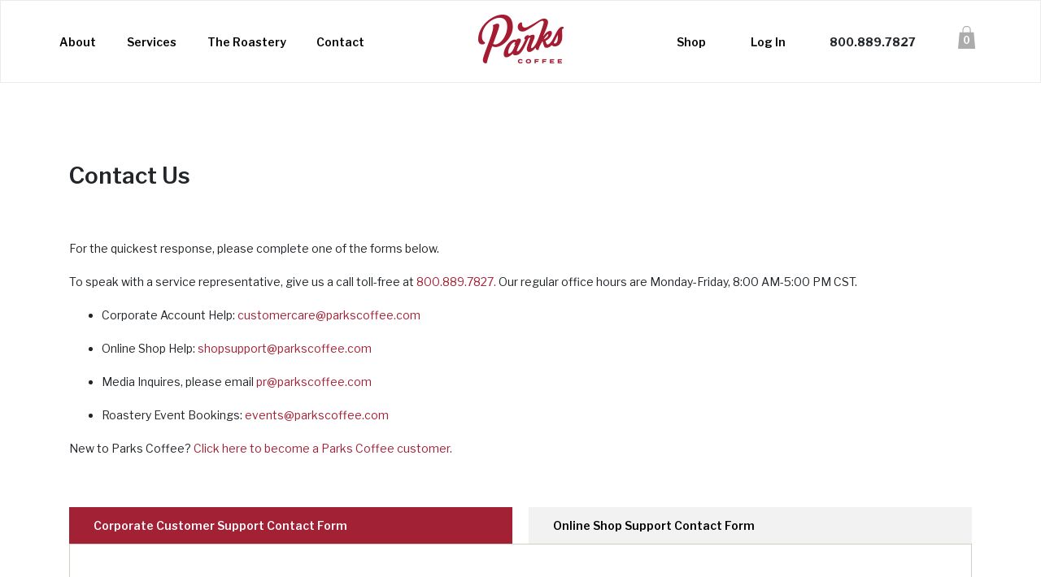

--- FILE ---
content_type: text/html; charset=utf-8
request_url: https://parkscoffee.com/contact-us
body_size: 10724
content:

<!doctype html>
<html lang="en">
<head>
    <meta charset="utf-8">
    <meta name="viewport" content="width=device-width, initial-scale=1, shrink-to-fit=no">
    <!-- CSS -->
    <link rel="stylesheet" href="https://stackpath.bootstrapcdn.com/bootstrap/4.5.0/css/bootstrap.min.css" integrity="sha384-9aIt2nRpC12Uk9gS9baDl411NQApFmC26EwAOH8WgZl5MYYxFfc+NcPb1dKGj7Sk" crossorigin="anonymous">
    <link rel="stylesheet" href="https://cdnjs.cloudflare.com/ajax/libs/jQuery.mmenu/8.5.9/mmenu.min.css" integrity="sha256-Lq6TCRR75Pb6apWHdEMjf0JmKevimSSwyXIhi9wuivI=" crossorigin="anonymous" />
    <link rel="stylesheet" type="text/css" href="/assets/css/main.css?v=7">
    <link rel="stylesheet" type="text/css" href="/assets/css/newstyles.css?v=7">
    <link rel="stylesheet" href="/assets/css/supplemental.css?v=7" />
    <link rel="stylesheet" href="/assets/css/wait-me/waitMe.min.css" />
    <link rel="stylesheet" href="https://stackpath.bootstrapcdn.com/font-awesome/4.7.0/css/font-awesome.min.css" />

    <!-- Fonts -->
    <link href="https://fonts.googleapis.com/css?family=Libre+Franklin:300,400,600,700|Syncopate:700" rel="stylesheet">


    <title>Parks Coffee</title>

    <link rel="shortcut icon" type="image/x-icon" href="https://www.parkscoffee.com/favicon.ico" />

    <!-- Google Tag Manager -->
    <script>
        (function (w, d, s, l, i) {
            w[l] = w[l] || []; w[l].push({
                'gtm.start':
                    new Date().getTime(), event: 'gtm.js'
            }); var f = d.getElementsByTagName(s)[0],
                j = d.createElement(s), dl = l != 'dataLayer' ? '&l=' + l : ''; j.async = true; j.src =
                    'https://www.googletagmanager.com/gtm.js?id=' + i + dl; f.parentNode.insertBefore(j, f);
        })(window, document, 'script', 'dataLayer', 'GTM-T8BFNW');</script>
    <!-- End Google Tag Manager -->

    
    <style>
        .error {
            color: red;
        }
    </style>


    <script src="https://polyfill.io/v3/polyfill.min.js?features=Element.prototype.append%2CElement.prototype.matches%2CElement.prototype.closest%2CElement.prototype.prepend%2CElement.prototype.before%2CElement.prototype.remove"></script>
    <script src="https://code.jquery.com/jquery-3.5.1.min.js" integrity="sha256-9/aliU8dGd2tb6OSsuzixeV4y/faTqgFtohetphbbj0=" crossorigin="anonymous"></script>
    <script src="https://cdn.jsdelivr.net/npm/popper.js@1.16.0/dist/umd/popper.min.js" integrity="sha384-Q6E9RHvbIyZFJoft+2mJbHaEWldlvI9IOYy5n3zV9zzTtmI3UksdQRVvoxMfooAo" crossorigin="anonymous"></script>
    <script src="https://stackpath.bootstrapcdn.com/bootstrap/4.5.0/js/bootstrap.min.js" integrity="sha384-OgVRvuATP1z7JjHLkuOU7Xw704+h835Lr+6QL9UvYjZE3Ipu6Tp75j7Bh/kR0JKI" crossorigin="anonymous"></script>
    <script src="https://cdnjs.cloudflare.com/ajax/libs/jQuery.mmenu/8.5.9/mmenu.min.js" integrity="sha256-k3pFpng5KZAoOOs2lQcVUFrNMpze0+X8Y4wwsh6La+U=" crossorigin="anonymous"></script>
    <script src="https://cdnjs.cloudflare.com/ajax/libs/moment.js/2.29.1/moment.min.js"></script>
    <script src="https://code.jquery.com/ui/1.12.1/jquery-ui.min.js" integrity="sha256-VazP97ZCwtekAsvgPBSUwPFKdrwD3unUfSGVYrahUqU=" crossorigin="anonymous"></script>

    <script src="/bundles/layoutfiles?v=YIoZslQ6gbajI1Lvuk2VmY25fz6Lo_W2ROb4yPbe9ks1"></script>


</head>

<body>
    <!-- Google Tag Manager (noscript) -->
    <noscript>
        <iframe src="https://www.googletagmanager.com/ns.html?id=GTM-T8BFNW"
                height="0" width="0" style="display:none;visibility:hidden"></iframe>
    </noscript>
    <!-- End Google Tag Manager (noscript) -->
    <!-- ========== Navigation ========== -->
    <div id="top"></div>
    <div id="main-nav">
        <div class="container">
            
            <div class="row">
                <nav class="navbar navbar-expand-lg">
                    <a class="navbar-toggler" href="#mobile-menu" aria-controls="mobile-menu" aria-expanded="false" aria-label="Toggle navigation">
                        <span class="navbar-toggler-icon"><img src="/assets/img/menu.svg"></span>
                    </a>

                    <a class="mobile-logo mx-auto" href="/">
                        <object style="pointer-events:none;" data="/assets/img/logo_parks.svg" type="image/svg+xml"></object>
                    </a>


                    <div class="navbar-account">
                                <a href="#" style="position:absolute;right: 34px;top: 0px;" class="account menu-login"> <img src="/assets/img/login-icon.svg"> </a>


                        <!-- <a href="#" class="account"> <img src="assets/img/login-icon.png"> </a> -->
                        <a href="#" class="cart cart-icon shopping-icon cart-icon-button">
                                <img id="img-cart-count" class="shopping-icon cart-icon cart-icon-button" style="margin-bottom: 0px;" src="/assets/img/shop/shopping-bag-red-icon.svg">
                                <span class="qty number-in-cart cart-icon-button" id="cart-count"></span>

                        </a>

                    </div>

                    <div class="collapse navbar-collapse row justify-content-between" id="nav-content">
                        <ul class="navbar-nav col-4 justify-content-between">
                            <li class="nav-item active dropdown">
                                <a class="nav-link dropdown-toggle" href="/about-us" id="aboutDropdown" role="button" aria-haspopup="true" aria-expanded="false">About <span class="sr-only">(current)</span></a>
                                <div class="dropdown-menu" aria-labelledby="aboutDropdown">
                                    <div class="container">
                                        <div class="row">
                                            <div class="col-sm-3">
                                                <ul>
                                                    <li><a class="dropdown-item nav-heading" href="/careers">Careers</a></li>
                                                </ul>
                                            </div>
                                            <div class="col-sm-3">
                                                <ul>
                                                    <li><a class="dropdown-item nav-heading" href="/testimonials">Testimonials</a></li>
                                                </ul>
                                            </div>
                                            <div class="col-sm-3">
                                                <ul>
                                                    <li><a class="dropdown-item nav-heading" href="http://blog.parkscoffee.com" target="_blank">Behind the Bean Blog</a></li>
                                                </ul>
                                            </div>
                                        </div>
                                    </div>
                                </div>
                            </li>
                            <li class="nav-item dropdown">
                                <a class="nav-link dropdown-toggle" href="/services" id="servicesDropdown" role="button" aria-haspopup="true" aria-expanded="false">
                                    Services
                                </a>
                                <div class="dropdown-menu" aria-labelledby="servicesDropdown">
                                    <div class="container">
                                        <div class="row">
                                            <div class="col-sm-3">
                                                <ul>
                                                    <li><a class="dropdown-item nav-heading" href="/coffee-services">Coffee Services</a></li>
                                                    <li><a class="dropdown-item nav-sub-item" href="/quality-equipment">Quality Equipment</a></li>
                                                    <li><a class="dropdown-item nav-sub-item" href="/our-coffees/signature">Our Coffee Menu</a></li>
                                                    <li><a class="dropdown-item nav-sub-item" href="/cold-brew-coffee">Cold Brew Coffee</a></li>
                                                    <li><a class="dropdown-item nav-sub-item" href="/breakroom">Breakroom Supplies</a></li>
                                                </ul>
                                            </div>
                                            <div class="col-sm-3">
                                                <a class="dropdown-item nav-heading" href="/pantry-micro-markets">Pantry Micro-Markets</a>
                                                
                                                <a class="dropdown-item nav-sub-item" href="https://www.mykioskcard.com/Account/Login?ReturnUrl=%2f" target="_blank">Access Your Keytag</a>
                                            </div>
                                            <div class="col-sm-3">
                                                <a class="dropdown-item nav-heading" href="/ice-and-water">Ice &amp; Water</a>
                                                <a class="dropdown-item nav-sub-item" href="/watercoolers">Water Coolers</a>
                                                <a class="dropdown-item nav-sub-item" href="/icemakers">Ice Makers</a>
                                            </div>
                                            <div class="col-sm-3">
                                                <a class="dropdown-item nav-heading" href="/clean-cup">Clean Cup Initiative</a>
                                                <a class="dropdown-item nav-heading" href="/parks-catalog/the-parks-coffee-menu.pdf">Full Products Catalog</a>
                                                <a class="dropdown-item nav-heading red" href="/demo-request">Get a Quote &gt;</a>
                                            </div>
                                        </div>
                                    </div>
                                </div>
                            </li>
                            <li class="nav-item">
                                <a class="nav-link" href="/roastery">The Roastery</a>
                            </li>
                            <li class="nav-item">
                                <a class="nav-link" href="/contact-us">Contact</a>
                            </li>
                        </ul>
                        <a class="navbar-brand col-2 justify-content-center text-center" href="\">
                            <object style="pointer-events:none;" data="/assets/img/logo_parks.svg" type="image/svg+xml"></object>
                        </a>
                        <ul class="navbar-nav col-4 justify-content-between">
                            <li class="nav-item">
                                <a class="nav-link" href="/shop">Shop</a>
                            </li>
                            <li class="nav-item active dropdown">
                                        <a class="nav-link" data-toggle="modal" id="menu-login" data-target="#login-modal" href="#">Log In</a>

                            </li>
                            <div class="nav-contact">
                                <span class="parks-phone"> 800.889.7827</span>
                            </div>

                            <div class="shopping-cart-icon d-flex flex-column justify-content-center">
                                    <img class="shopping-icon cart-icon cart-icon-button" style="visibility:visible" src="/assets/img/shop/shopping-bag-red-icon.svg">
                                    <p class="number-in-cart cart-icon-button"></p>

                            </div>
                        </ul>
                        <div class="quote-cta" style="display:none">
                            <p>Find the perfect breakroom solution for your office!</p>
                            <a class="parks-btn" href="/demo-request">Get a Quote</a>
                            <a class="red-link" href="/contact-us">Already a customer?</a>
                        </div>
                    </div>
                </nav>
            </div>
        </div>
    </div>

    <nav id="mobile-menu">
        <ul>
            <li>
                <a href="/about-us">About</a>
                <ul>
                    <li>
                        <a href="/careers">Careers</a>
                    </li>
                    <li>
                        <a href="/testimonials">Testimonials</a>
                    </li>
                    <li>
                        <a href="http://blog.parkscoffee.com" target="_blank">Behind the Bean Blog</a>
                    </li>
                </ul>
            </li>
            <li>
                <a href="/services">Services</a>
                <ul>
                    <li>
                        <a href="/coffee-services">Coffee Services</a>
                        <ul>
                            <li>
                                <a href="/quality-equipment">Quality Equipment</a>
                            </li>
                            <li>
                                <a href="/our-coffees/signature">Our Coffee Menu</a>
                            </li>
                            <li>
                                <a href="/cold-brew-coffee">Cold Brew Coffee</a>
                            </li>
                            <li>
                                <a href="/breakroom">Breakroom Supplies</a>
                            </li>
                        </ul>
                    </li>
                    <li>
                        <a href="/pantry-micro-markets">Pantry Micro-Markets</a>
                        <ul>
                            <li>
                                <a href="https://www.mykioskcard.com/Account/Login?ReturnUrl=%2f" target="_blank">Access Your Keytag</a>
                            </li>
                        </ul>
                    </li>
                    <li>
                        <a href="/ice-and-water">Ice &amp; Water</a>
                        <ul>
                            <li>
                                <a href="/watercoolers">Water Coolers</a>
                            </li>
                            <li>
                                <a href="/icemakers">Ice Makers</a>
                            </li>
                        </ul>
                    </li>
                    <li>
                        <a href="/clean-cup">Clean Cup Initiative</a>
                    </li>
                    <li>
                        <a href="/parks-catalog/the-parks-coffee-menu.pdf">Full Products Catalog</a>
                    </li>
                </ul>
            </li>
            <li>
                <a href="/roastery">The Roastery</a>
            </li>
            <li>
                <a href="/contact-us">Contact</a>
            </li>
            <li>
                <a href="/shop">Shop</a>
            </li>
                <li>
                    <a href="#" class="account menu-login">Login</a>
                </li>
            <li>
                <div class="nav-contact">
                    <span class="parks-phone">800.889.7827</span>
                    <ul class="nav-social">
                        <li>
                            <a href="https://www.instagram.com/parkscoffee">
                                <i class="fab fa-instagram"></i>
                            </a>
                        </li>
                        <li>
                            <a href="https://www.facebook.com/parkscoffee">
                                <i class="fab fa-facebook-f"></i>
                            </a>
                        </li>
                        <li>
                            <a href="https://www.twitter.com/parkscoffee">
                                <i class="fab fa-twitter"></i>
                            </a>
                        </li>
                    </ul>
                </div>
            </li>
        </ul>
    </nav>

    <div id="main-wrapper">
        






<!-- ========== Hero Image ========== -->



<!-- ========== Give Us A Buzz ========== -->
<section class="product-list">
    <div class="container">
        <div class="row">
            <div class="col-md-12">
                <div class="contact-text">
                    <h3>Contact Us</h3>
                    <p>
                        For the quickest response, please complete one of the forms below.
                    </p>
                    <p>
                        To speak with a service representative, give us a call toll-free at <a href="tel:800-889-7827">800.889.7827.</a> Our regular office hours are Monday-Friday, 8:00 AM-5:00 PM CST. 
                    </p>

                    <p>
                        <ul>
                            <li>Corporate Account Help: <a href="mailto:customercare@parkscoffee.com">customercare@parkscoffee.com</a></li>
                        </ul>
                        <ul>
                            <li>Online Shop Help: <a href="mailto:shopsupport@parkscoffee.com">shopsupport@parkscoffee.com</a></li>
                        </ul>
                        <ul>
                            <li>Media Inquires, please email <a href="mailto:pr@parkscoffee.com">pr@parkscoffee.com</a></li>
                        </ul>
                        <ul>
                            <li>Roastery Event Bookings: <a href="mailto:events@parkscoffee.com">events@parkscoffee.com</a></li>
                        </ul>
                    </p>
                    <p>
                        New to Parks Coffee? <a href="/demo-request">Click here to become a Parks Coffee customer.</a>
                    </p>
                </div>

                <div class="list-group" id="contact-tabs" role="tablist">
                    <a class="list-group-item list-group-item-action active font-weight-600" data-toggle="list" href="#corporate">Corporate Customer Support Contact Form</a>
                    <a class="list-group-item list-group-item-action font-weight-600" data-toggle="list" href="#shop">Online Shop Support Contact Form</a>
                </div>
                <div class="tab-content">
                    <div class="contact-form tab-pane active" id="corporate" role="tabpanel">
                        <form id="contactus-form">
                            <div class="form-row service-selectors">
                                <div class="form-group col-md-6">
                                    <label>Which Parks Service do you need help with?</label>
                                    <div class="form-check">
                                        <input class="form-check-input" name="service[]" type="radio" id="Service1" value="Coffee Services and Supplies">
                                        <label class="form-check-label" for="Service1">Coffee Services &amp; Supplies</label>
                                    </div>
                                    <div class="form-check">
                                        <input class="form-check-input" name="service[]" type="radio" id="Service2" value="Pantry Micro-Markets or Vending">
                                        <label class="form-check-label" for="Service2">Pantry Micro-Markets or Vending</label>
                                    </div>
                                    <div class="form-check">
                                        <input class="form-check-input" name="service[]" type="radio" id="Service3" value="Ice and Water">
                                        <label class="form-check-label" for="Service3">Ice &amp; Water</label>
                                    </div>
                                    <label for="service[]" class="error" style="display:none;">Please select at least one service.</label>
                                </div>

                                <div class="form-group  col-md-6">
                                    <label>What type of problem are you experiencing?</label>
                                    <div class="form-check">
                                        <input class="form-check-input" name="problem[]" type="radio" id="Field238_1" value="Product Delivery">
                                        <label class="form-check-label" for="Field238_1">Product or Delivery</label>
                                    </div>
                                    <div class="form-check">
                                        <input class="form-check-input" name="problem[]" type="radio" id="Field238_0" value="Maintenance/Repair">
                                        <label class="form-check-label" for="Field238_0">Equipment Maintenance or Malfunction</label>
                                    </div>
                                    <div class="form-check">
                                        <input class="form-check-input" name="problem[]" type="radio" id="Field238_2" value="Question on an Invoice (A/R)">
                                        <label class="form-check-label" for="Field238_2">Payment or Invoicing</label>
                                    </div>
                                    <div class="form-check">
                                        <input class="form-check-input" name="problem[]" type="radio" id="other" value="Other">
                                        <label class="form-check-label" for="other">Other: <input type="text" id="other-problem" name="problemType" class="other-input" />​​​​​​​​​​​​​​​​​​​​​​​​​​​​​</label>
                                    </div>
                                    <label for="problem[]" class="error" style="display:none;">Please select the type of problem.</label>
                                </div>
                            </div>

                            <div class="form-row form-section">
                                <div class="form-group col-md-6">
                                    <input type="text" class="form-control" id="firstname" name="firstname" placeholder="First Name" required>
                                </div>
                                <div class="form-group col-md-6">
                                    <input type="text" class="form-control" id="lastname" name="lastname" placeholder="Last Name">
                                </div>
                                <div class="form-group col-md-6">
                                    <input type="text" class="form-control" id="phone" name="phone" placeholder="Phone Number" required>
                                </div>
                                <div class="form-group col-md-6">
                                    <input type="text" class="form-control" id="email" name="email" placeholder="Email" required>
                                </div>
                            </div>

                            <div class="form-row form-section">

                                <div class="form-group col-md-12">
                                    <input type="text" class="form-control" id="company" name="company" placeholder="Company Name" required>
                                </div>
                                <div class="form-group col-md-6">
                                    <input type="text" class="form-control" id="address1" name="address1" placeholder="Company Street Address" required>
                                </div>
                                <div class="form-group col-md-6">
                                    <input type="text" class="form-control" id="address2" name="address2" placeholder="Company Suite #">
                                </div>
                                <div class="form-group col-md-4">
                                    <input type="text" class="form-control" id="city" name="city" placeholder="City" required>
                                </div>
                                <div class="form-group col-md-4">
                                    <select id="states" name="states" class="form-control" required>
                                        <option value="">State</option>
                                                <option value="Alabama">Alabama</option>
                                                <option value="American Samoa">American Samoa</option>
                                                <option value="Arizona">Arizona</option>
                                                <option value="Arkansas">Arkansas</option>
                                                <option value="California">California</option>
                                                <option value="Colorado">Colorado</option>
                                                <option value="Connecticut">Connecticut</option>
                                                <option value="Delaware">Delaware</option>
                                                <option value="District Of Columbia">District Of Columbia</option>
                                                <option value="Federated States Of Micronesia">Federated States Of Micronesia</option>
                                                <option value="Florida">Florida</option>
                                                <option value="Georgia">Georgia</option>
                                                <option value="Guam">Guam</option>
                                                <option value="Idaho">Idaho</option>
                                                <option value="Illinois">Illinois</option>
                                                <option value="Indiana">Indiana</option>
                                                <option value="Iowa">Iowa</option>
                                                <option value="Kansas">Kansas</option>
                                                <option value="Kentucky">Kentucky</option>
                                                <option value="Louisiana">Louisiana</option>
                                                <option value="Maine">Maine</option>
                                                <option value="Marshall Islands">Marshall Islands</option>
                                                <option value="Maryland">Maryland</option>
                                                <option value="Massachusetts">Massachusetts</option>
                                                <option value="Michigan">Michigan</option>
                                                <option value="Minnesota">Minnesota</option>
                                                <option value="Mississippi">Mississippi</option>
                                                <option value="Missouri">Missouri</option>
                                                <option value="Montana">Montana</option>
                                                <option value="Nebraska">Nebraska</option>
                                                <option value="Nevada">Nevada</option>
                                                <option value="New Hampshire">New Hampshire</option>
                                                <option value="New Jersey">New Jersey</option>
                                                <option value="New Mexico">New Mexico</option>
                                                <option value="New York">New York</option>
                                                <option value="North Carolina">North Carolina</option>
                                                <option value="North Dakota">North Dakota</option>
                                                <option value="Northern Mariana Islands">Northern Mariana Islands</option>
                                                <option value="Ohio">Ohio</option>
                                                <option value="Oklahoma">Oklahoma</option>
                                                <option value="Oregon">Oregon</option>
                                                <option value="Palau">Palau</option>
                                                <option value="Pennsylvania">Pennsylvania</option>
                                                <option value="Puerto Rico">Puerto Rico</option>
                                                <option value="Rhode Island">Rhode Island</option>
                                                <option value="South Carolina">South Carolina</option>
                                                <option value="South Dakota">South Dakota</option>
                                                <option value="Tennessee">Tennessee</option>
                                                <option value="Texas">Texas</option>
                                                <option value="Utah">Utah</option>
                                                <option value="Vermont">Vermont</option>
                                                <option value="Virgin Islands">Virgin Islands</option>
                                                <option value="Virginia">Virginia</option>
                                                <option value="Washington">Washington</option>
                                                <option value="West Virginia">West Virginia</option>
                                                <option value="Wisconsin">Wisconsin</option>
                                                <option value="Wyoming">Wyoming</option>

                                    </select>
                                </div>
                                <div class="form-group col-md-4">
                                    <input type="text" class="form-control" id="zip" name="zip" placeholder="ZIP code" required>
                                </div>
                            </div>

                            <div class="form-group">
                                <label class="font-weight-normal" for="description">Please fully describe your request below, including invoice and account number if relevant.</label>
                                <textarea class="form-control" id="description" rows="3" required></textarea>
                            </div>

                            <div class="form-row">
                                <div class="form-group col-md-3">
                                    <button type="submit" id="but-save-form" class="parks-btn submit">Submit</button>
                                </div>
                            </div>
                        </form>
                    </div>
                    <div class="contact-form tab-pane" id="shop" role="tabpanel">
                        <form id="contactus-form2">
                            <div class="form-row form-section">
                                <div class="form-group col-md-6">
                                    <input type="text" class="form-control" id="firstname2" name="firstname2" placeholder="First Name" required>
                                </div>
                                <div class="form-group col-md-6">
                                    <input type="text" class="form-control" id="lastname2" name="lastname2" placeholder="Last Name" required>
                                </div>
                                <div class="form-group col-md-6">
                                    <input type="text" class="form-control" id="phone2" name="phone2" placeholder="Phone Number">
                                </div>
                                <div class="form-group col-md-6">
                                    <input type="text" class="form-control" id="email2" name="email2" placeholder="Email" required>
                                </div>
                            </div>

                            <div class="form-group">
                                <label class="font-weight-normal" for="exampleFormControlTextarea1">
                                    Please fully describe your request below, including your order number if applicable.
                                </label>
                                <textarea class="form-control" id="description2" name="description2" rows="3" required></textarea>
                            </div>

                            <div class="form-row">
                                <div class="form-group col-md-3">
                                    <button type="submit" id="but-save-form2" class="parks-btn submit">Submit</button>
                                </div>
                            </div>
                        </form>
                    </div>
                </div>

            </div>
        </div>
    </div>
</section>


        <!-- ========== Footer ========== -->
        <footer>
            <div class="container">
                <div class="row">
                    <div class="col-12 col-sm-6 col-md-2">
                        <ul>
                            <li>
                                <a href="/texas">Texas</a>
                            </li>
                            <li>
                                <a href="/oklahoma">Oklahoma</a>
                            </li>
                            <li>
                                <a href="/louisiana">Louisiana</a>
                            </li>
                            <li>
                                <a href="/arizona">Arizona</a>
                            </li>
                            <li>
                                <a href="/california">California</a>
                            </li>
                        </ul>
                    </div>
                    <div class="col-12 col-sm-6 col-md-2">
                        <ul>
                            <li>
                                <a href="/parks-catalog/the-parks-coffee-menu.pdf">Full Products Catalog</a>
                            </li>
                            
                            
                            <li>
                                <a href="/contact-us">Contact</a>
                            </li>
                            <li>
                                <a href="/web-bill-pay">Payment Portals</a>
                            </li>
                        </ul>
                    </div>
                    <div class="col-12 col-sm-6 col-md-3">
                        <address>
                            1421 Mac Arthur Drive<br>
                            Carrollton, TX 75007<br>
                            800.889.7827
                        </address>
                    </div>
                    <div class="col-12 col-sm-6 col-md-4 offset-md-1 d-md-flex align-items-start flex-column">
                        <object style="height:43px;width:75px;" class="footer-logo align-self-end" data="/assets/img/logo_parks.svg" type="image/svg+xml"></object>
                        <ul class="footer-social mt-auto p-2 align-self-end">
                            <li>
                                <a href="https://www.instagram.com/parkscoffee">
                                    <i class="fa fa-instagram"></i>
                                </a>
                            </li>
                            <li>
                                <a href="https://www.facebook.com/parkscoffee">
                                    <i class="fa fa-facebook"></i>
                                </a>
                            </li>
                            <li>
                                <a href="https://www.twitter.com/parkscoffee">
                                    <i class="fa fa-twitter"></i>
                                </a>
                            </li>
                            <li>
                                <a href="https://www.youtube.com/parkscoffee">
                                    <i class="fa fa-youtube-play"></i>
                                </a>
                            </li>
                            <li>
                                <a href="https://www.linkedin.com/company/parks-coffee">
                                    <i class="fa fa-linkedin"></i>
                                </a>
                            </li>
                        </ul>
                    </div>
                </div>
            </div>
            <div class="legal">
                <div class="container">
                    <ul>
                        <li>
                            <a href="/privacy-policy">Privacy Policy</a>
                        </li>
                        <li>
                            <a href="/return-policy">Return Policy</a>
                        </li>
                        <li>
                            <a href="/sitemap">Sitemap</a>
                        </li>
                        <li>
                            <a href="/careers">Careers</a>
                        </li>
                    </ul>
                </div>
            </div>
        </footer>
    </div>

    <div id="quote-modal" class="closed" style="display:none">
        <span class="close" onclick="closeQuoteModal();">&times;</span>
        <p>Find the perfect breakroom solution for your office!</p>
        <a class="parks-btn" href="/demo-request">Get a Quote</a>
    </div>



    <input type="hidden" id="customerid" value="10125967" />
    <input type="hidden" id="isanonymous" value="True" />
    <input type="hidden" id="redirect" value="" />
    <input type="hidden" id="eligible" value="True" />



    
    <script>

        $(document).ready(function () {

            jQuery.validator.addMethod("emailExt", function (value, element, param) {
                return value.match(/^([a-zA-Z0-9_.+-])+\@(([a-zA-Z0-9-])+\.)+([a-zA-Z]{2,4})+$/);
            }, 'Your E-mail is wrong');

            $('#contactus-form').validate({ // initialize the plugin
                rules: {
                    "problem[]": {
                        required: true,
                        minlength: 1
                    },
                    "service[]": {
                        required: true,
                        minlength: 1
                    },
                    email: {
                        required: true,
                        emailExt: true
                    },
                    fullname: {
                        required: true,
                        minlength: 5
                    },
                    address1: {
                        required: true,
                        minlength: 5
                    },
                    phone: {
                        required: true
                    },
                    description: {
                        required: true,
                        minlength: 5
                    },
                    accountno: {
                        required: true,
                        minlength: 5
                    }
                },
                invalidHandler: function (event, validator) {
                    // 'this' refers to the form
                    var errors = validator.numberOfInvalids();
                    if (errors) {
                        var message = errors == 1
                            ? 'You missed 1 field. It has been highlighted'
                            : 'You missed ' + errors + ' fields. They have been highlighted';
                        $("div.error span").html(message);
                        $("div.error").show();
                    } else {
                        $("div.error").hide();
                    }
                },
                submitHandler: function (form) {
                    event.preventDefault();
                    var json = {
                        'typeofhelp': $('input[name="service[]"]:checked').val(),
                        'problem': $('input[name="problem[]"]:checked').val(),
                        'otherproblem': $('#other-problem').val(),
                        'firstname': $("#firstname").val(),
                        'lastname': $("#lastname").val(),
                        'phone': $("#phone").val(),
                        'email': $("#email").val(),
                        'company': $("#company").val(),
                        'address1': $("#address1").val(),
                        'address2': $("#address2").val(),
                        'city': $("#city").val(),
                        'state': $("#states").val(),
                        'zip': $("#zip").val(),
                        'description': $("#description").val()
                    };

                    //json = JSON.stringify({ 'career': json });
                    $.ajax({
                        type: 'POST',
                        data: json,
                        ajaxTimeout: 10000,
                        cache: false,
                        success: function (data) {
                            if (data.success) {
                                window.location = "/thank-you";
                            } else {
                                $("#but-save-form").notify(data.message);
                            }
                        },
                        error: function (response, status, request) {
                            alert("error");
                        },
                        url: "/contactus/corporate"
                    });
                }
            });

            $('#contactus-form2').validate({ // initialize the plugin
                rules: {
                    firstname2: {
                        required: true
                    },
                    lastname2: {
                        required: true
                    },
                    email2: {
                        required: true,
                        emailExt: true
                    },
                    //phone2: {
                    //    required: true
                    //},
                    description2: {
                        required: true
                    },
                },
                invalidHandler: function (event, validator) {
                    // 'this' refers to the form
                    var errors = validator.numberOfInvalids();
                    if (errors) {
                        var message = errors == 1
                            ? 'You missed 1 field. It has been highlighted'
                            : 'You missed ' + errors + ' fields. They have been highlighted';
                        $("div.error span").html(message);
                        $("div.error").show();
                    } else {
                        $("div.error").hide();
                    }
                },
                submitHandler: function (form) {
                    event.preventDefault();
                    var json = {
                        'typeofhelp': "-----",
                        'problem': "-----",
                        'otherproblem': "-----",
                        'firstname': $("#firstname2").val(),
                        'lastname': $("#lastname2").val(),
                        'phone': $("#phone2").val(),
                        'email': $("#email2").val(),
                        'company': "-----",
                        'address1': "-----",
                        'address2': "-----",
                        'city': "-----",
                        'state': "-----",
                        'zip': "-----",
                        'description': $("#description2").val()
                    };

                    //json = JSON.stringify({ 'career': json });
                    $.ajax({
                        type: 'POST',
                        data: json,
                        ajaxTimeout: 10000,
                        cache: false,
                        success: function (data) {
                            if (data.success) {
                                window.location = "/thank-you";
                            } else {
                                $("#but-save-form").notify(data.message);
                            }
                        },
                        error: function (response, status, request) {
                            alert("error");
                        },
                        url: "/contactus/onlineshop"
                    });
                }
            });

        });

                       //# sourceURL=/views/contactus/contact.cshtml
    </script>

    

    <div class="modal fade" id="modal-cart" tabindex="-1" role="dialog" aria-labelledby="My Order Modal" aria-hidden="true">
        <div class="modal-dialog" role="document">
            <div id="cart-items">
                
                <div class="modal-content generic-modal px-4">
                    <div class="modal-header mb-4">
                        <h5 class="modal-title mt-3" id="exampleModalLabel">My Order</h5>
                        <button type="button" class="close mt-0" data-dismiss="modal" aria-label="Close">
                            <span aria-hidden="true"><img src="/assets/img/icons/close-grey.svg" /></span>
                        </button>
                    </div>
                    <div class="modal-body">
                    </div>
                </div>
            </div>
        </div>
    </div>

    <!-- ========== Frequency Modal ========== THIS MODAL IS USED FROM CART .. the modal used from product page in coffee-explorer club is on ProductCoffeeClub page.-->
    <div class="modal fade" id="modal-frequency" tabindex="-1" role="dialog" aria-labelledby="Frequency Modal" aria-hidden="true" data-backdrop="static" data-keyboard="false">
        <div class="modal-dialog" role="document">
            <div id="frequency-div">
                
                <div class="modal-content generic-modal px-4">
                    <div class="modal-header mb-4">
                        <h5 class="modal-title mt-3" id="exampleModalLabel">My Order</h5>
                        <button type="button" class="close mt-0" data-dismiss="modal" aria-label="Close">
                            <span aria-hidden="true"><img src="/assets/img/icons/close-grey.svg" /></span>
                        </button>
                    </div>
                    <div class="modal-body">
                    </div>
                </div>
            </div>
        </div>
    </div>


    <!-- ========== COVID-19 Modal ========== -->
    

    <!--=========== Scripts ===========-->
    
    <script src="https://cdn.jsdelivr.net/npm/sweetalert2@10"></script>

    <script src="https://unpkg.com/gijgo@1.9.13/js/gijgo.min.js" type="text/javascript"></script>
    <link href="https://unpkg.com/gijgo@1.9.13/css/gijgo.min.css" rel="stylesheet" type="text/css" />
    <link href="https://cdnjs.cloudflare.com/ajax/libs/select2/4.0.13/css/select2.min.css" rel="stylesheet" />

    <script src="https://cdnjs.cloudflare.com/ajax/libs/select2/4.0.13/js/select2.min.js"></script>




<style>
/*    .modal {
        z-index: 9999;
    }*/
</style>
<section id="login-modal" class="login-modal modal">
    <div class="wrapper modal-dialog">
        <div class="login-modal-content modal-content d-flex flex-column justify-content-between">
            <div class="login-modal-links d-flex justify-content-start"><a class="red bold" href="#">LOGIN</a> <span class="add-space">|</span> <a class="bold gray" id="but-register" href="#">REGISTER</a></div>
            <input type="text" name="email" id="login-email" placeholder="Email">
            <input type="password" name="password" id="login-pwd" placeholder="Password">
            <a class="accessibility-assistance" id="but-forgot-password">Forgot your password?</a>
            <a class="modal-button" id="but-login" href="#">Sign In</a>
        </div>
    </div>
</section>




<style>
/*    .modal {
        z-index: 9999;
    }*/
</style>

<section id="register-modal" class="register-modal modal">
    <div class="wrapper modal-dialog">
        <div class="register-modal-content modal-content d-flex flex-column justify-content-between">
            <div class="register-modal-links d-flex justify-content-start">
                <a class="bold gray" id="but-loginnew" href="#">LOGIN</a> <span class="add-space">|</span> <a class="red bold" href="#">REGISTER</a>
            </div>
            <input type="text" name="firstname" class="registerform" id="register-firstname" placeholder="First Name">
            <input class="space-below registerform" type="text" id="register-lastname" name="lastname" placeholder="Last Name">
            <input type="text" name="email" class="registerform" id="register-email" placeholder="Email">
            <input type="password" name="password" class="registerform" id="register-password" placeholder="Password">
            <a class="accessibility-assistance"></a>
            <a class="modal-button" id="but-create-account" href="#">Create Account</a>
        </div>
    </div>
</section>

<script>
    $('#menu-register').off('click').on('click', function (e) {
        var but = $(this);
        e.preventDefault();
        $('#modal-register').appendTo("body").modal('show');
    });

    $('#but-register-google').off('click').on('click', function (e) {
        window.location.href = "/login-google";
        return false;
    });

//# sourceURL=/views/account/_login.cshtml
</script>

</body>
</html>


--- FILE ---
content_type: text/css
request_url: https://parkscoffee.com/assets/css/main.css?v=7
body_size: 8731
content:
body {
    font-family: 'Libre Franklin', sans-serif;
    font-size: 14px;
    -webkit-font-smoothing: antialiased !important;
    line-height: 1.8em;
    background-color: #fff;
}

.font-underline{
    text-decoration: underline;
}

h1 {
    color: #fff;
    font-family: 'Syncopate',sans-serif;
    font-weight: bold;
    text-transform: uppercase;
    font-size: 36px;
}

h3 {
    font-family: 'Libre Franklin', sans-serif;
    font-weight: 600;
    font-size: 28px;
    margin-bottom: 60px;
}

h4 {
    font-family: 'Libre Franklin', sans-serif;
    font-weight: 600;
    font-size: 22px;
}

h5 {
    font-family: 'Libre Franklin', sans-serif;
    font-size: 14px;
    margin-bottom: 20px;
}

a {
    color: #a32135;
    text-decoration: none;
}

    a:hover {
        color: inherit;
    }

img.icon {
    width: auto !important;
}

.parks-btn {
    font-family: 'Libre Franklin', sans-serif !important;
    font-weight: 600;
    width: 100%;
    display: block;
    text-align: center;
    font-size: 14px;
    background-color: #a32135;
    color: #fff !important;
    padding: 10px;
    -webkit-transition: all 0.3s;
    transition: all 0.3s;
    cursor: pointer;
}

    .parks-btn:hover {
        color: #fff;
        text-decoration: none;
        opacity: 0.7;
    }

.hero-image {
    width: 100%;
    max-height: 585px;
}

.mb-100 {
    margin-bottom: 100px;
}

.section-divider {
    margin-bottom: 100px;
}

label {
    font-weight: 600;
}

input[type=checkbox],
input[type=radio] {
    margin-right: 20px;
}

.form-control {
    border-radius: 0;
    border: 1px solid #d0cfc2;
    color: #7f7f7f;
}

.custom-checkbox > [type="checkbox"],
.custom-checkbox > label {
    font-weight: initial;
    margin-bottom: 0 !important;
    -webkit-touch-callout: none;
    -webkit-user-select: none;
    -moz-user-select: none;
    -ms-user-select: none;
    user-select: none;
}

    .custom-checkbox > [type="checkbox"]:checked,
    .custom-checkbox > [type="checkbox"]:not(:checked) {
        position: absolute;
        left: -9999px;
    }

        .custom-checkbox > [type="checkbox"]:checked + label,
        .custom-checkbox > [type="checkbox"]:not(:checked) + label {
            position: relative;
            padding-left: 40px;
            cursor: pointer;
        }

            .custom-checkbox > [type="checkbox"]:checked + label:before,
            .custom-checkbox > [type="checkbox"]:not(:checked) + label:before {
                content: '';
                position: absolute;
                left: 0;
                top: 50%;
                margin-top: -9px;
                width: 17px;
                height: 17px;
                border: 1px solid #d0cfc2;
                background: #ffffff;
                border-radius: 0;
            }

            .custom-checkbox > [type="checkbox"]:checked + label:after,
            .custom-checkbox > [type="checkbox"]:not(:checked) + label:after {
                content: url("../img/checkmark.png");
                position: absolute;
                top: 50%;
                margin-top: -14px;
                left: 4px;
                -webkit-transition: all 0.2s;
                transition: all 0.2s;
            }

            .custom-checkbox > [type="checkbox"]:not(:checked) + label:after {
                opacity: 0;
                -webkit-transform: scale(0);
                transform: scale(0);
            }

            .custom-checkbox > [type="checkbox"]:checked + label:after {
                opacity: 1;
                -webkit-transform: scale(1);
                transform: scale(1);
            }

    .custom-checkbox > [type="checkbox"][data-indeterminate] + label:after,
    .custom-checkbox > [type="checkbox"][data-indeterminate] + label:after {
        content: '\2212';
        left: 2px;
        opacity: 1;
        -webkit-transform: scale(1);
        transform: scale(1);
    }

    .custom-checkbox > [type="checkbox"]:disabled:checked + label:before,
    .custom-checkbox > [type="checkbox"]:disabled:not(:checked) + label:before {
        -webkit-box-shadow: none;
        box-shadow: none;
        background-color: #eeeeee;
        border-color: #d0cfc2;
        cursor: not-allowed;
        opacity: 1;
        color: #dadada;
    }

    .custom-checkbox > [type="checkbox"]:disabled:checked + label:after {
        color: #dadada;
        cursor: not-allowed;
    }

    .custom-checkbox > [type="checkbox"]:disabled + label {
        color: #aaa;
        cursor: not-allowed;
    }

    .custom-checkbox > [type="checkbox"]:checked:focus + label:before,
    .custom-checkbox > [type="checkbox"]:not(:checked):focus + label:before {
        border: 1px solid #d0cfc2;
        -webkit-box-shadow: inset 0 1px 1px rgba(0, 0, 0, 0.075), 0 0 8px rgba(102, 175, 233, 0.6);
        box-shadow: inset 0 1px 1px rgba(0, 0, 0, 0.075), 0 0 8px rgba(102, 175, 233, 0.6);
    }

    .custom-checkbox > label:hover:before {
        border: 1px solid #d0cfc2 !important;
    }

    .custom-checkbox > [type="checkbox"]:disabled:checked + label:hover:before,
    .custom-checkbox > [type="checkbox"]:disabled:not(:checked) + label:hover:before {
        border: 1px solid #d0cfc2 !important;
    }

select {
    -webkit-border-radius: 0;
    height: 40px;
    border: 0;
    outline: 1px solid #d0cfc2;
    outline-offset: -1px;
    padding: 2px 15px;
    border: none;
    background: url("../img/select-arrow.svg") 98% 14px no-repeat;
    -webkit-appearance: none;
    -moz-appearance: none;
}

.form-section {
    margin-bottom: 20px;
}

.form-check {
    margin-bottom: 15px;
}

.form-check-label {
    font-weight: initial;
    padding-left: 20px;
}

textarea {
    min-height: 150px;
}

/* ========== Navigation ========= */

#main-nav {
    border: 1px solid #ebebeb;
}

#mobile-menu:not(.mm-menu) {
    display: none;
}

.navbar-account {
    display: none;
}

.mm-menu {
    --mm-color-background: #fff;
    --mm-color-background-highlight: #fff;
}

.mm-menu_offcanvas {
    position: absolute;
}

.mm-panels > .mm-panel > .mm-listview > .mm-listitem {
    border-bottom: 1px solid #e1e1e1;
    padding: 5px 0 0 0 !important;
}

.mm-listitem {
    height: auto !important;
    font-size: 11.5px;
    font-weight: bold;
    font-stretch: normal;
    font-style: normal;
    line-height: 12.3px;
}

    .mm-listitem:last-of-type {
        border-bottom: none !important;
    }

.mm-panels > .mm-panel > .mm-listview > .mm-listitem > .mm-listitem__text {
    padding-bottom: 18px;
}

.mm-panels > .mm-panel > .mm-listview > .mm-listitem > .mm-panel {
    padding: 0 0 0 10px !important;
}

    .mm-panels > .mm-panel > .mm-listview > .mm-listitem > .mm-panel > .mm-listview > .mm-listitem > .mm-listitem__btn {
        display: none !important;
    }

    .mm-panels > .mm-panel > .mm-listview > .mm-listitem > .mm-panel > .mm-listview > .mm-listitem > .mm-panel {
        display: block !important;
        padding: 0 0 0 10px !important;
    }

        .mm-panels > .mm-panel > .mm-listview > .mm-listitem > .mm-panel > .mm-listview > .mm-listitem > .mm-panel .mm-listitem {
            font-weight: normal !important;
            padding: 0 0 0 10px !important;
        }

            .mm-panels > .mm-panel > .mm-listview > .mm-listitem > .mm-panel > .mm-listview > .mm-listitem > .mm-panel .mm-listitem .mm-listitem__text {
                padding-top: 5px !important;
                padding-bottom: 5px !important;
            }

.mm-btn_next::after {
    -webkit-transform: rotate(225deg);
    -ms-transform: rotate(225deg);
    transform: rotate(225deg);
    margin: 0;
    position: absolute;
    top: 16px;
    right: 20px;
}

.mm-listitem_opened .mm-btn_next::after {
    -webkit-transform: rotate(45deg);
    -ms-transform: rotate(45deg);
    transform: rotate(45deg);
    margin: 0;
    position: absolute;
    top: 16px;
    right: 20px;
}

.mm-listitem__btn:not(.mm-listitem__text) {
    border-style: none;
}

.mm-listitem__btn {
    background-color: transparent;
}

.mm-menu .nav-contact {
    padding: 50px 0 10px 20px;
}

.navbar {
    height: 100px;
    width: 100%;
    margin: 0 auto;
    position: relative;
    z-index: 999;
}

    .navbar ul {
        list-style-type: none;
    }

.navbar-nav {
    height: 100px;
}

.navbar a {
    font-family: 'Libre Franklin', sans-serif;
    font-weight: bold;
    font-size: 14px;
    color: #000;
}

a.red-link {
    color: #a32135;
    text-decoration: underline;
}

.nav-item {
    height: 100%;
    display: -webkit-box;
    display: -ms-flexbox;
    display: flex;
    -webkit-box-align: center;
    -ms-flex-align: center;
    align-items: center;
}

    .nav-item:hover {
        border-bottom: 4px solid #9b1f32;
        padding-top: 5px;
    }

.dropdown {
    position: static;
}

.dropdown-menu {
    width: 100vw;
    padding: 40px 0;
    border: none;
    border-radius: 0;
    border-top: 1px solid #ebebeb;
    margin-left: calc(-100vw / 2 + 1140px / 2);
    margin-right: calc(-100vw / 2 + 1140px / 2);
    margin-top: 0;
}

.dropdown-toggle::after {
    display: none;
}

.dropdown:hover > .dropdown-menu {
    display: block;
}

.dropdown-item:hover {
    background-color: #fff;
    color: #962F38;
}

.dropdown-item.red {
    color: #a32135;
}

    .dropdown-item.red:hover {
        color: #000;
    }

.navbar a.dropdown-item.nav-heading {
    font-family: 'Libre Franklin', sans-serif;
    font-weight: bold;
}

.navbar a.dropdown-item {
    font-family: 'Libre Franklin', sans-serif;
}

.nav-contact {
    display: -webkit-box;
    display: -ms-flexbox;
    display: flex;
    -webkit-box-align: center;
    -ms-flex-align: center;
    align-items: center;
}

span.parks-phone {
    font-family: 'Libre Franklin', sans-serif;
    font-weight: bold;
    font-size: 14px;
}

ul.nav-social {
    list-style-type: none;
    margin: 0;
}

    ul.nav-social li {
        display: inline;
        margin: 0 10px;
    }

        ul.nav-social li i {
            font-size: 22px;
        }

        ul.nav-social li a {
            color: #a32135;
        }

.quote-cta {
    position: absolute;
    right: 0;
    top: 100px;
    max-width: 262px;
    background-color: #f0efdd;
    padding: 20px 10px;
    text-align: center;
}

    .quote-cta a.parks-btn {
        color: #fff;
    }

.quote-btn {
    position: absolute;
    right: 0;
    top: 100px;
    width: 262px;
    text-align: center;
}

    .quote-btn a.parks-btn {
        color: #fff;
        padding: 13px;
    }

/* ========== Carousel ========= */

.carousel {
    margin-bottom: 100px;
}

.carousel-indicators li {
    width: 10px;
    height: 10px;
    border-radius: 50%;
    margin-right: 5px;
    margin-left: 5px;
}

.carousel-cta {
    position: absolute;
    top: 0;
    color: #fff;
    max-width: 485px;
    max-height: initial;
    height: 100%;
    display: -webkit-box;
    display: -ms-flexbox;
    display: flex;
    -webkit-box-orient: vertical;
    -webkit-box-direction: normal;
    -ms-flex-direction: column;
    flex-direction: column;
    -webkit-box-pack: center;
    -ms-flex-pack: center;
    justify-content: center;
    /*z-index: 9999;*/
}

    .carousel-cta h1 {
        margin-bottom: 60px;
    }

    .carousel-cta p {
        margin-bottom: 30px;
    }

    .carousel-cta .parks-btn {
        width: 262px;
    }

/* .carousel-item {
  max-height: 635px;
} */

.carousel-item .carousel-image {
    object-fit: cover;
    object-position: center;
}

/* ========== Roastery Hero ========= */

#roastery-hero {
    max-height: 585px;
    height: auto;
    margin-bottom: 100px;
}

/* ========== Services ========= */

#services {
    margin-bottom: 100px;
}

.service-header {
    margin-bottom: 60px;
    width: 100%;
}

.service-description {
    font-family: 'Libre Franklin', sans-serif;
    font-size: 14px;
    border: none;
}

.card {
    background-color: #fff;
}

.card-body {
    padding: 0;
}

.card-text {
    padding-bottom: 30px;
    margin: 0;
    line-height: 1.7em;
}

/* ========== Our Story ========= */

#our-story {
    margin-bottom: 100px;
}

.story-video {
    padding-right: 0;
}

.videoWrapper {
    position: relative;
    padding-bottom: 56.25%;
    /* 16:9 */
    padding-top: 25px;
    height: 0;
}

    .videoWrapper iframe {
        position: absolute;
        top: 0;
        left: 0;
        width: 100%;
        height: 100%;
    }

.story-description p {
    margin-bottom: initial;
}

/* ========== Coffee Roasting ========= */

.img-right {
    margin-bottom: 100px;
    font-size: 14px;
}

    .img-right img {
        width: 100%;
    }

.left-description {
    -webkit-box-pack: center;
    -ms-flex-pack: center;
    justify-content: center;
    display: -webkit-box;
    display: -ms-flexbox;
    display: flex;
    -webkit-box-orient: vertical;
    -webkit-box-direction: normal;
    -ms-flex-direction: column;
    flex-direction: column;
    padding-right: 155px;
}

/* ========== Roastery Details ========= */

#roastery-details {
    margin-bottom: 100px;
}

    #roastery-details img {
        width: 100%;
        margin-bottom: 60px;
    }

/* ========== Schedule Tour ========= */

.img-left {
    margin-bottom: 100px;
}

    .img-left img {
        width: 100%;
    }

.right-description {
    -webkit-box-pack: center;
    -ms-flex-pack: center;
    justify-content: center;
    display: -webkit-box;
    display: -ms-flexbox;
    display: flex;
    -webkit-box-orient: vertical;
    -webkit-box-direction: normal;
    -ms-flex-direction: column;
    flex-direction: column;
    padding-left: 155px;
}

/* ========== Equipment/Shop ========= */

#equipment,
#shop-items {
    margin-bottom: 40px;
}

.equipment-wrap,
.item-wrap {
    margin-bottom: 60px;
}

#equipment h4,
#shop-items h4 {
    margin-top: 30px;
}

img.equipment-img,
img.item-img {
    width: 100%;
}

.equipment-desc,
.product-desc {
    font-family: 'Libre Franklin', sans-serif;
    font-weight: 600;
    font-size: 14px;
    margin-bottom: 0;
    text-transform: uppercase;
}

a.details,
a.spec-sheet {
    color: #a32135;
    font-family: 'Libre Franklin', sans-serif;
    font-weight: 600;
}

/* ========== Breakroom Supplies ========= */

.suppliers {
    margin-bottom: 70px;
    text-align: center;
}

ul.product-list {
    list-style-type: none;
    padding-left: 0;
    margin-bottom: 0;
}

a.supplier-logo {
    padding: 0 3.5% 30px;
    display: inline-block;
}

    a.supplier-logo:first-child,
    a.supplier-logo:last-child {
        padding: 0;
    }

/* ========== Footer ========= */

footer {
    background-color: #f2f2f2;
    font-family: 'Libre Franklin', sans-serif;
    font-size: 14px;
}

    footer a {
        color: #7d7d7d;
    }

    footer ul {
        margin-bottom: 0;
        list-style-type: none;
        padding: 0;
    }

        footer ul li {
            padding: 6px 0;
        }

ul.footer-social {
    padding: 0;
}

    ul.footer-social li {
        width: 24px;
        height: 24px;
        background-color: #a3a3a3;
        border-radius: 5px;
        padding: 5px;
        display: inline-block;
        -webkit-transition: all 0.3s;
        transition: all 0.3s;
    }

        ul.footer-social li a {
            color: #f2f2f2;
            display: -webkit-box;
            display: -ms-flexbox;
            display: flex;
            -webkit-box-align: center;
            -ms-flex-align: center;
            align-items: center;
            -webkit-box-pack: center;
            -ms-flex-pack: center;
            justify-content: center;
        }

        ul.footer-social li:hover {
            opacity: 0.7;
        }

        ul.footer-social li a:hover {
            text-decoration: none;
        }

/* ========== Modal Styles ========= */

#scheduleVisit .modal-header {
    border: none;
    padding: 15px 15px 0;
}

#scheduleVisit .modal-title {
    text-align: center;
    font-size: 14px;
    color: #a32135;
}

#scheduleVisit .modal-content {
    border-radius: 0;
    border: none;
    background-color: #f0efdd;
}

#scheduleVisit .modal-dialog {
    max-width: 280px;
}

#scheduleVisit .parks-btn {
    font-weight: 600;
}

#scheduleVisit .close {
    position: absolute;
    right: 0;
    top: -35px;
    color: #fff;
    text-shadow: none;
    opacity: 1;
    font-size: 35px;
}

.schedule-input {
    margin-bottom: 10px;
}

    .schedule-input input {
        margin-bottom: 10px;
        border-radius: 0;
        border-color: #d0cfc2;
    }

.schedule-select .form-group {
    margin-bottom: -1px;
}

    .schedule-select .form-group .form-control {
        border-radius: 0;
        -webkit-appearance: none;
        -moz-appearance: none;
    }

#scheduleVisit .modal-footer {
    padding: 0 17px 17px;
}

/* ========== Menu ========= */

.mobile-logo object {
    width: 60px;
}

.navbar-brand object {
    width: 105px;
}

#menu {
    margin-bottom: 100px;
}

    #menu h3 {
        margin-bottom: 0;
    }

.menu-nav {
    height: 120px;
    background-color: #f2f2f2;
}

    .menu-nav a {
        color: #000;
        height: 100%;
    }

.nav-tabs {
    border-bottom: none;
}

    .nav-tabs .nav-link {
        background-color: #f2f2f2;
        border: none;
        font-weight: 600;
        display: -webkit-box;
        display: -ms-flexbox;
        display: flex;
        -webkit-box-pack: center;
        -ms-flex-pack: center;
        justify-content: center;
        -webkit-box-align: center;
        -ms-flex-align: center;
        align-items: center;
        padding: 0;
    }

        .nav-tabs .nav-link.active {
            color: #a32135;
            background-color: transparent;
        }

.menu-nav ul li.nav-item {
    -webkit-box-pack: center;
    -ms-flex-pack: center;
    justify-content: center;
}

    .menu-nav ul li.nav-item:hover {
        border-bottom: none;
        padding: initial;
    }

    .menu-nav ul li.nav-item a.nav-link.active,
    .menu-nav ul li.nav-item a.nav-link:hover {
        border-bottom: 4px solid #a32135;
        border-left: none;
        border-right: none;
        border-top: none;
        padding: 0 0 -4px;
    }

.menu-nav nav {
    width: 100%;
}

.menu-nav .container,
.menu-nav .nav-tabs,
.menu-nav .row {
    height: 100%;
}

.tab-pane {
    padding: 60px 0 0;
}

.tab-content {
    border-bottom: 1px solid #d0cfc2;
}

.option-icon {
    margin-bottom: 30px;
}

    .option-icon p {
        margin-top: 10px;
        line-height: 16px;
    }

.flavor-description h5 {
    font-family: 'Libre Franklin', sans-serif;
    font-weight: 600;
}

.flavor {
    margin-bottom: 100px;
}

    .flavor h3 {
        margin-bottom: 10px !important;
    }

    .flavor h5 {
        font-family: 'Libre Franklin', sans-serif;
        font-weight: 600;
        text-transform: uppercase;
    }

.flavor-description {
    margin-bottom: 50px;
}

img.pod {
    margin-bottom: 30px;
}

.pod-options {
    margin-top: 40px;
}

    .pod-options .col-md-2 {
        padding-right: 0;
        padding-left: 30px;
    }

.item-desc {
    font-family: 'Libre Franklin', sans-serif;
    font-weight: 600;
}

/* ========== Product Details ========= */

#product-wrapper {
    padding: 200px 0 100px;
}

.product-details {
    padding-left: 160px;
}

.product-price {
    color: #a32135;
    font-family: 'Libre Franklin', sans-serif;
    font-weight: 600;
    font-size: 14px;
    margin-bottom: 0;
    padding: 15px 0 20px;
}

.product-quantity {
    padding-top: 30px;
}

.add-to-cart {
    width: 80%;
}

/* ========== Micro-Markets ========= */

.img-fw {
    margin-bottom: 100px;
}

    .img-fw img {
        margin-bottom: 20px;
        width: 100%;
    }

#space-requirements strong {
    font-family: 'Libre Franklin', sans-serif;
    font-weight: 600;
}

/* ========== Ice and Water ========= */

#water-equipment a.parks-btn {
    width: 70%;
}

.right-description p {
    margin-bottom: 30px;
}

.video-container {
    position: relative;
    padding-bottom: 42.25%;
    padding-top: 30px;
    height: auto;
    margin: 50px auto 0;
    width: 80%;
    overflow: hidden;
}

    .video-container embed,
    .video-container iframe,
    .video-container object {
        position: absolute;
        top: 0;
        left: 0;
        width: 100%;
        height: 100%;
    }

/* ========== Request a Demo ========= */

#request-demo {
    margin-bottom: 100px;
}

#contact-tabs {
    display: flex;
    flex-direction: row;
}

#quote-modal {
    position: fixed;
    background-color: #fff;
    bottom: 20px;
    left: 50%;
    transform: translateX(-50%);
    display: none;
    width: 80%;
    border: 1px solid #000;
    padding: 20px;
    text-align: center;
}

    #quote-modal.closed {
        display: none;
    }

    #quote-modal .close {
        position: absolute;
        cursor: pointer;
        top: 0;
        right: 5px;
        font-size: 30px;
        line-height: 1;
        cursor: pointer;
        padding: 5px;
    }

    #quote-modal p {
        max-width: 180px;
        font-size: 14px;
        line-height: 1.27;
        margin: 0 auto 20px;
    }

    #quote-modal .parks-btn {
        margin-top: 0;
        max-width: 175px;
        margin: 0 auto;
    }

@media only screen and (max-width: 574px) {
    #quote-modal {
        display: flex;
        justify-content: center;
        align-content: center;
        flex-direction: column;
    }
}

#contact-tabs .list-group-item {
    align-content: space-between;
    background-color: #f2f2f2;
    color: #000;
    padding: 10px 30px;
    width: auto;
    border-radius: 0;
    display: unset;
    border: 0;
    flex-grow: 1;
    width: 50%;
    margin-left: 20px;
}

@media only screen and (max-width: 1023px) {
    #contact-tabs {
        flex-direction: column;
    }

        #contact-tabs .list-group-item {
            width: 100%;
            margin-left: 0;
        }
}

#contact-tabs .list-group-item:first-of-type {
    margin-left: 0;
}

#contact-tabs .list-group-item.active {
    background-color: #a32135;
    color: #fff;
}

.contact-form {
    padding: 30px;
    border: 1px solid #d0cfc2;
}

.check-services,
.reference-select {
    margin: 20px 0 40px;
}

.parks-btn.submit {
    margin-top: 20px;
    border: 0;
}

.custom-checkbox {
    margin: 8px 0 16px;
}

#request-demo .form-section {
    margin-bottom: 20px;
}

/* ========== Checkout Process ========= */

.checkout-breadcrumb {
    margin-bottom: 40px;
}

#shopping-cart {
    padding: 200px 0;
}

    #shopping-cart h3 {
        margin-bottom: 10px;
    }

    #shopping-cart a {
        color: #a3a3a3;
    }

        #shopping-cart a.active {
            color: #a32135;
        }

    #shopping-cart .nav-item:hover {
        border: none;
        padding-top: 0;
    }

    #shopping-cart .nav-item a:hover {
        /* color: #; */
        text-decoration: none;
    }

span.breadbrumb-arrow {
    display: -webkit-box;
    display: -ms-flexbox;
    display: flex;
}

    span.breadbrumb-arrow:after {
        content: url("../img/icons/arrow.png");
        padding: 0 10px;
    }

.cart-headings {
    border-bottom: 1px solid #d0cfc2;
}

    .cart-headings h5 {
        font-weight: 600;
        text-transform: uppercase;
    }

.cart-item {
    padding: 25px 0;
    display: -webkit-box;
    display: -ms-flexbox;
    display: flex;
    -webkit-box-pack: center;
    -ms-flex-pack: center;
    justify-content: center;
    -webkit-box-align: center;
    -ms-flex-align: center;
    align-items: center;
    border-bottom: 1px solid #d0cfc2;
}

    .cart-item img {
        width: 100%;
    }

    .cart-item h5 {
        margin-bottom: 0;
        font-weight: 600;
    }

.shop-btn {
    margin: 10px 0 10px auto;
    width: 100px;
}

.item-quantity .form-group {
    width: 100px;
}

.checkout-info {
    margin: 20px 0;
    text-align: right;
}

span.subtotal-number {
    margin-left: 30px;
    font-weight: 600;
}

/* ========== Contact Us ========= */

#contact-us {
    margin-bottom: 100px;
}

.contact-text {
    margin-bottom: 60px;
}

.service-selectors {
    margin: 20px 0 40px;
}

.contact-form .form-section {
    margin-bottom: 50px;
}

.other-input {
    margin-left: 15px;
}

.quote-mobile {
    display: none;
}

/* ========== Mobile Styles ========= */

@media only screen and (min-width: 992px) {

    #main-nav {
        position: fixed;
        width: 100%;
        background-color: #fff;
        z-index: 999;
    }

    .carousel {
        margin-bottom: 100px;
        padding-top: 100px;
    }

    .mobile-logo {
        display: none;
    }

    .navbar-expand-lg .navbar-nav .nav-link {
        padding-right: 10px;
        padding-left: 10px;
    }

    .mm-menu_offcanvas.mm-menu_opened {
        display: none;
    }

    .mm-wrapper_opening .mm-menu_offcanvas.mm-menu_opened ~ .mm-slideout {
        -webkit-transform: translate(0,0);
        transform: translate(0,0);
        -webkit-transform: translate3d(0,0,0);
        transform: translate3d(0px,0,0);
    }

    .experience-parks {
        padding-right: 120px;
    }
}

@media only screen and (max-width: 991px) {

    h3 {
        font-size: 23px;
        margin-bottom: 15px;
    }

    #main-nav .container {
        max-width: 100%;
    }

    .carousel-item .container {
        max-width: 100% !important;
    }

    .navbar {
        padding: 0;
    }

    .navbar-toggler {
        position: absolute;
        left: 15px;
        top: 50%;
        padding: 0;
        transform: translateY(-50%);
    }

    .navbar-toggler-icon {
        color: #a3a3a3;
        height: auto;
        width: auto;
    }

    .navbar-account {
        display: block;
        position: absolute;
        right: 15px;
        top: 50%;
        transform: translateY(-50%);
    }

        .navbar-account a {
            display: inline-block;
            margin: 0 5px;
        }

            .navbar-account a:first-of-type {
                margin: 0 5px 0 0;
            }

            .navbar-account a:last-of-type {
                margin: 0 0 0 5px;
            }

            .navbar-account a.login {
                width: 27px;
                height: 27px;
                border: 1px solid #a32135;
                border-radius: 50%;
                color: #a32135;
                line-height: 26px;
                text-align: center;
            }

            .navbar-account a.cart {
                position: relative;
            }

                .navbar-account a.cart .qty {
                    position: absolute;
                    color: #fff;
                    font-size: 10px;
                    line-height: 1;
                    top: 50%;
                    left: 50%;
                    transform: translateX(-50%) translateY(-15%);
                }

            .navbar-account a img {
                width: 27px;
                height: 27px;
                max-width: 27px;
                max-height: 27px;
            }

    .quote-cta {
        display: none;
    }

    .nav-contact {
        display: block;
    }

    ul.nav-social {
        padding: 0;
    }

    .navbar-brand {
        display: none;
    }

    .nav-heading {
        font-family: 'Libre Franklin', sans-serif;
        font-weight: bold;
    }

    .mm-panel_has-navbar .mm-navbar {
        height: 100px;
        font-family: 'Libre Franklin', sans-serif;
        font-weight: bold;
        display: -webkit-box;
        display: -ms-flexbox;
        display: flex;
        -webkit-box-align: center;
        -ms-flex-align: center;
        align-items: center;
        -webkit-box-pack: center;
        -ms-flex-pack: center;
        justify-content: center;
    }

    .mm-menu .mm-btn:after,
    .mm-menu .mm-btn:before,
    .mm-menu .mm-listview .mm-btn_next:after {
        border-color: #000;
    }

    a.mm-btn.mm-btn_prev.mm-navbar__btn {
        height: 100%;
    }

    .mm-menu .mm-navbar > *,
    .mm-menu .mm-navbar a {
        color: #000;
    }

    .mm-panel_has-navbar {
        padding-top: 100px;
    }

    .mm-listitem {
        height: 100px;
        font-family: 'Libre Franklin', sans-serif;
        display: -webkit-box;
        display: -ms-flexbox;
        display: flex;
        -webkit-box-align: center;
        -ms-flex-align: center;
        align-items: center;
    }

        .mm-listitem:after {
            left: 0;
        }

        .mm-listitem .mm-btn_next:before {
            border: none;
        }

    .mm-menu .mm-listitem_selected > a:not(.mm-btn_next),
    .mm-menu .mm-listitem_selected > span {
        background: inherit;
    }

    ul.nav-social {
        margin-top: 20px;
    }

        ul.nav-social li {
            margin: 0 20px 0 0;
        }

    .mm-menu ul.nav-social li a {
        color: #a32135;
    }

    #mm-3 .mm-listitem {
        height: auto;
    }

    .mm-listitem:after {
        border: none;
    }

    .carousel-indicators {
        bottom: 100px;
    }

    .carousel-cta {
        position: relative;
        color: #000;
        background-color: #fff;
        max-width: unset;
        height: auto;
        text-align: center;
        margin-left: 0;
        padding: 55px 80px 100px;
        font-size: 24px;
        line-height: 1.5em;
    }

        .carousel-cta h1 {
            margin-bottom: 50px;
            color: #000;
        }

    .carousel-indicators li {
        background-color: rgba(0,0,0,.5);
    }

    .carousel-indicators .active {
        background-color: #000;
    }

    .carousel-image {
        width: 150% !important;
        position: relative;
        right: 50%;
    }

    /* .quote-mobile {
    display: block;
    background-color: #f0efdd;
    font-size: 2.65vw;
    padding: 10px 12%;
  } */

    .carousel-cta .parks-btn,
    .quote-mobile .parks-btn {
        font-family: 'Libre Franklin', sans-serif;
        font-weight: bold;
        font-size: 22px;
    }

    .carousel-cta .parks-btn {
        max-width: 400px;
        margin: 40px auto 0;
        padding: 10px;
    }

    .our-story {
        margin: 0 0 100px;
    }

    .left-description {
        padding-right: 20px;
    }

    .service-description {
        margin-bottom: 80px;
    }

    #roastery-details {
        margin-bottom: 50px;
    }

    .right-description {
        padding-left: 20px;
    }

    .img-fw,
    .img-left,
    .img-right {
        margin-bottom: 100px;
    }

    .menu-nav ul li.nav-item a.nav-link:hover {
        border: none;
    }

    .footer-logo {
        margin: 20px 0;
    }
}

@media only screen and (max-width: 767px) {

    .navbar {
        height: 60px;
    }

    .carousel-cta {
        padding: 55px 35px;
    }

        .carousel-cta .parks-btn {
            width: 100%;
        }

    .carousel-indicators {
        bottom: 0;
    }

    .service-description {
        margin-bottom: 100px;
    }

    #services {
        margin-bottom: 0;
    }

    .story-video {
        padding: 0;
    }

    #roastery-details {
        margin-bottom: 0;
    }

        #roastery-details .col-12 {
            margin-bottom: 80px;
        }

        #roastery-details img {
            margin-bottom: 20px;
        }

    .img-left img {
        margin: 30px 0;
    }

    .img-right img {
        margin-bottom: 30px;
    }

    .option-icon-menu {
        margin-top: 40px;
        text-align: center;
    }

    .nav-tabs .nav-link {
        font-size: 12px;
    }

    .tab-pane {
        padding: 60px 15px 0;
    }

    .pod-options .col-md-2 {
        padding-right: 15px;
        padding-left: 15px;
    }

    .flavor .icon {
        margin-bottom: 30px;
    }

    .story-video {
        margin-bottom: 50px;
    }

    .menu-nav ul li.nav-item {
        height: auto;
        width: 33.33%;
    }

    .nav-tabs .nav-link {
        background-color: transparent;
    }

    .menu-nav ul li.nav-item a.nav-link.active:hover {
        border-bottom: 4px solid #a32135;
    }
}

@media only screen and (max-width: 574px) {

    h1 {
        font-size: 7vw;
    }

    .carousel-indicators {
        bottom: 0;
    }

    .carousel-cta {
        font-size: 4vw;
        text-align: left;
    }

        .carousel-cta h1 {
            text-align: left;
        }

        .carousel-cta .parks-btn,
        .parks-btn,
        .quote-mobile .parks-btn {
            font-family: 'Libre Franklin', sans-serif;
            font-weight: bold;
            font-size: 18px;
            margin-top: 15px;
        }

    .quote-mobile {
        font-size: 4.8vw;
        text-align: left;
        padding: 10px 35px;
    }

    #our-story {
        margin-bottom: 0;
    }

    #scheduleVisit .modal-dialog {
        max-width: initial;
    }
}

@media (min-width: 550px) {
    .mm-wrapper_opening .mm-menu_offcanvas.mm-menu_opened ~ .mm-slideout {
        -webkit-transform: translate(80vw,0);
        transform: translate(80vw,0);
        -webkit-transform: translate3d(80vw,0,0);
        transform: translate3d(80vw,0,0);
    }
}


--- FILE ---
content_type: text/css
request_url: https://parkscoffee.com/assets/css/newstyles.css?v=7
body_size: 20466
content:
.col-xs-5ths,
.col-sm-5ths,
.col-md-5ths,
.col-lg-5ths {
  position: relative;
  min-height: 1px;
  padding-right: 15px;
  padding-left: 15px; }

.col-xs-5ths {
  width: 20%;
  float: left; }

@media (min-width: 768px) {
  .col-sm-5ths {
    width: 20%;
    float: left; } }

@media (min-width: 992px) {
  .col-md-5ths {
    width: 20%;
    float: left; } }

@media (min-width: 1200px) {
  .col-lg-5ths {
    width: 20%;
    float: left; } }

.quote-cta {
  display: none; }

.hidden {
  display: none; }

.font-10 {
  font-size: 10px; }

.font-12 {
  font-size: 12px; }

.font-16 {
  font-size: 16px; }

.font-18 {
  font-size: 18px; }

.font-20 {
  font-size: 20px; }

.font-22 {
  font-size: 22px; }

.font-24 {
  font-size: 24px; }

.font-28 {
  font-size: 28px; }

.font-32 {
  font-size: 32px; }

.yellow-underline {
  border-bottom: 1px solid #F7E58B;
  width: 90%; }

.red {
  color: #a32135; }

.white {
  color: white; }

.black {
  color: black; }

.yellow {
  color: #F7B82C; }

.dark-yellow {
  color: #C78D0F; }

.hide {
  display: none !important; }

.gray {
  color: #ACACAC; }

.bold {
  font-weight: 600; }

.flavor-profile {
  font-size: 12px;
  color: #ACACAC; }

.grey-border {
  border: 1px solid #ACACAC; }

.white-border {
  border: 1px solid white; }

.font-weight-lightbold {
  font-weight: 600; }

.add-space {
  padding: 0 5px; }

.w-25 {
  width: 25%; }

.w-33 {
  width: 33.33%; }

.w-50 {
  width: 50%; }

.w-75 {
  width: 75%; }

.w-100 {
  width: 100%; }

.bg-red {
  background-color: #a32135; }

.bg-brown {
  background-color: #3B0B13; }

.bg-grey {
  background-color: #F2F2F2; }

.syncopate {
  font-family: syncopate; }

.syncopate-thin {
  font-weight: 400;
  letter-spacing: 2px;
  font-family: syncopate; }

.border-grey {
  border: 1px solid #ACACAC; }

.no-wrapper {
  display: inline;
  white-space: nowrap; }

.ml-custom {
  margin-left: 5rem; }
  @media (max-width: 998px) {
    .ml-custom {
      margin-left: 0; } }

.crumbs span {
  padding: 0 2px; }

.red-btn {
  background: #a32135;
  color: white;
  display: block;
  font-weight: 600;
  font-size: 14px;
  opacity: 1;
  padding: 7px 10px;
  text-align: center;
  text-decoration: none;
  max-width: 232px; }
  .red-btn:active {
    opacity: 0.8;
    transition: opacity 0.2s ease-in-out; }
  .red-btn:hover {
    opacity: 0.8;
    transition: opacity 0.2s ease-in-out; }

.white-btn {
  background: white;
  color: black;
  display: block;
  font-weight: 600;
  font-size: 14px;
  opacity: 1;
  padding: 7px 10px;
  text-align: center;
  text-decoration: none;
  max-width: 180px; }
  .white-btn:active {
    opacity: 0.8;
    transition: opacity 0.2s ease-in-out; }
  .white-btn:hover {
    opacity: 0.8;
    transition: opacity 0.2s ease-in-out; }

.shipping-discount {
  color: #ACACAC;
  text-decoration: line-through; }

.remove-btn {
  color: #ACACAC;
  margin-top: -25px; }

.input-styling {
  background: #FFFFFF 0% 0% no-repeat padding-box;
  box-shadow: 0px 1px 0px #E0E0E0;
  border: 1px solid #EBEBEB;
  opacity: 1; }

.input-styling-cc {
  padding-top: .68rem;
  padding-bottom: 0.68rem;
  padding-left: .5rem;
  padding-right: .55rem; }
  .input-styling-cc input:focus {
    outline: none; }

@media (max-width: 992px) {
  .cc-area {
    background: unset;
    box-shadow: unset;
    border: none;
    opacity: 1;
    padding-top: unset;
    padding-bottom: unset;
    padding-left: unset;
    padding-right: unset; }
    .cc-area input:focus {
      outline: none; } }

.cc-area .cc-style {
  width: 200px;
  border: none; }
  @media (max-width: 992px) {
    .cc-area .cc-style {
      background: #FFFFFF 0% 0% no-repeat padding-box;
      box-shadow: 0px 1px 0px #E0E0E0;
      border: 1px solid #EBEBEB;
      opacity: 1;
      width: 100%;
      padding: .5rem !important;
      margin-bottom: 1rem !important; } }

.cc-area .exp-style {
  max-width: 75px;
  border: none; }
  @media (max-width: 992px) {
    .cc-area .exp-style {
      background: #FFFFFF 0% 0% no-repeat padding-box;
      box-shadow: 0px 1px 0px #E0E0E0;
      border: 1px solid #EBEBEB;
      opacity: 1;
      max-width: 182px;
      padding: .5rem !important;
      margin-bottom: .5rem !important;
      margin-right: .5rem !important;
      display: block; } }

.cc-area .ccv-style {
  max-width: 76px;
  border: none; }
  @media (max-width: 992px) {
    .cc-area .ccv-style {
      background: #FFFFFF 0% 0% no-repeat padding-box;
      box-shadow: 0px 1px 0px #E0E0E0;
      border: 1px solid #EBEBEB;
      opacity: 1;
      max-width: 182px;
      padding: .5rem !important;
      margin-bottom: .5rem !important;
      display: block; } }

.shipping-method-style {
  border: 1px solid #ACACAC;
  background-color: #F2F2F2; }
  .shipping-method-style .shipping-method-input {
    font-weight: 600;
    min-height: 50px;
    outline: none;
    background: url(../img/select-arrow-black.svg) 93% 7px no-repeat;
    margin-top: -13px;
    margin-bottom: -5px; }

.input-lg {
  max-width: 375px; }

.input-md {
  max-width: 300px; }

.input-sm {
  max-width: 182px; }

.red-outline-btn {
  color: #A21F35;
  border: 1px solid #A21F35;
  padding: 8px 20px;
  text-align: center;
  font-weight: bold;
  border-radius: 2px; }

a {
  text-decoration: none; }
  a:hover {
    text-decoration: none; }

.shopping-icon {
  height: 28px;
  margin-bottom: 10px; }

.italic {
  font-style: italic; }

.purchase-btn {
  background: #a32135;
  color: white;
  display: block;
  font-weight: 600;
  margin-top: 30px;
  max-width: 300px;
  opacity: 1;
  padding: 8px;
  text-align: center;
  text-decoration: none;
  width: 60%; }
  .purchase-btn:active {
    opacity: 0.8;
    transition: opacity 0.2s ease-in-out; }
  .purchase-btn:hover {
    opacity: 0.8;
    transition: opacity 0.2s ease-in-out; }

.phone-icon {
  margin-top: 5px;
  max-height: 15px;
  padding-right: 6px; }

.parks-phone {
  display: -ms-flexbox;
  display: flex; }

.login-icon a {
  width: 28px;
  height: 28px;
  border: 1px solid #a32135;
  border-radius: 50%;
  color: #a32135;
  line-height: 26px;
  text-align: center;
  margin-bottom: 10px; }

.account-icon img {
  margin-bottom: 10px; }

.shopping-cart-icon {
  -ms-flex-align: center;
  align-items: center;
  padding-right: 10px;
  position: relative; }
  .shopping-cart-icon .number-in-cart {
    color: white;
    font-size: 12px;
    font-weight: 700;
    position: absolute;
    top: 36px; }

a.navbar-brand {
  margin-right: 0; }

.navbar a {
  font-family: "Libre Franklin", sans-serif !important;
  font-weight: 600;
  padding-left: 0;
  padding-right: 0; }

.navbar li {
  font-family: "Libre Franklin", sans-serif !important;
  font-weight: 600;
  padding-left: 0;
  padding-right: 0; }

.navbar .dropdown-item {
  font-weight: 400; }

.navbar .dropdown-menu .container {
  padding-left: 0;
  padding-right: 0; }

.navbar .dropdown-item.nav-heading {
  font-weight: 600; }

.navbar .navbar-nav:first-of-type {
  padding-right: 60px; }

.navbar .navbar-nav:last-of-type {
  padding-left: 60px; }

.navbar .navbar-nav .nav-link {
  padding-left: 2px;
  padding-right: 2px; }

.login-modal {
  height: 100%;
  top: 0;
  right: 0;
  width: 100%;
  z-index: 1050; }
  .login-modal .wrapper {
    font-family: 'Libre Franklin', sans-serif;
    top: 200px;
    width: 100%;
    left: 0;
    right: 0; }
    .login-modal .wrapper .login-modal-content {
      background: white;
      border-radius: 0;
      margin: 0 auto;
      padding: 40px;
      max-width: 425px; }
      .login-modal .wrapper .login-modal-content .add-space {
        padding: 0 20px; }
      .login-modal .wrapper .login-modal-content .login-modal-links {
        font-size: 14px;
        padding-bottom: 30px; }
      .login-modal .wrapper .login-modal-content .register-modal-links {
        font-size: 14px;
        padding-bottom: 30px; }
      .login-modal .wrapper .login-modal-content input {
        padding: 5px 10px;
        margin: 4px auto;
        width: 100%; }
        .login-modal .wrapper .login-modal-content input:last-of-type {
          margin-bottom: 0; }
      .login-modal .wrapper .login-modal-content .space-below {
        margin-bottom: 25px; }
      .login-modal .wrapper .login-modal-content .accessibility-assistance {
        color: #acacac;
        cursor: pointer;
        margin-bottom: 30px;
        margin-top: 3px;
        text-decoration: none; }
      .login-modal .wrapper .login-modal-content .modal-button {
        background: #a32135;
        color: white;
        display: block;
        font-weight: 600;
        font-size: 14px;
        margin: 0 auto;
        opacity: 1;
        padding: 7px 10px;
        text-align: center;
        text-decoration: none;
        width: 100%; }
        .login-modal .wrapper .login-modal-content .modal-button:active {
          opacity: 0.8;
          transition: opacity 0.2s ease-in-out; }
        .login-modal .wrapper .login-modal-content .modal-button:hover {
          opacity: 0.8;
          transition: opacity 0.2s ease-in-out; }
    .login-modal .wrapper .register-modal-content {
      background: white;
      border-radius: 0;
      margin: 0 auto;
      padding: 40px;
      max-width: 425px; }
      .login-modal .wrapper .register-modal-content .add-space {
        padding: 0 20px; }
      .login-modal .wrapper .register-modal-content .login-modal-links {
        font-size: 14px;
        padding-bottom: 30px; }
      .login-modal .wrapper .register-modal-content .register-modal-links {
        font-size: 14px;
        padding-bottom: 30px; }
      .login-modal .wrapper .register-modal-content input {
        padding: 5px 10px;
        margin: 4px auto;
        width: 100%; }
        .login-modal .wrapper .register-modal-content input:last-of-type {
          margin-bottom: 0; }
      .login-modal .wrapper .register-modal-content .space-below {
        margin-bottom: 25px; }
      .login-modal .wrapper .register-modal-content .accessibility-assistance {
        color: #acacac;
        cursor: pointer;
        margin-bottom: 30px;
        margin-top: 3px;
        text-decoration: none; }
      .login-modal .wrapper .register-modal-content .modal-button {
        background: #a32135;
        color: white;
        display: block;
        font-weight: 600;
        font-size: 14px;
        margin: 0 auto;
        opacity: 1;
        padding: 7px 10px;
        text-align: center;
        text-decoration: none;
        width: 100%; }
        .login-modal .wrapper .register-modal-content .modal-button:active {
          opacity: 0.8;
          transition: opacity 0.2s ease-in-out; }
        .login-modal .wrapper .register-modal-content .modal-button:hover {
          opacity: 0.8;
          transition: opacity 0.2s ease-in-out; }

.register-modal {
  height: 100%;
  top: 0;
  right: 0;
  width: 100%;
  z-index: 1050; }
  .register-modal .wrapper {
    font-family: 'Libre Franklin', sans-serif;
    top: 200px;
    width: 100%;
    left: 0;
    right: 0; }
    .register-modal .wrapper .login-modal-content {
      background: white;
      border-radius: 0;
      margin: 0 auto;
      padding: 40px;
      max-width: 425px; }
      .register-modal .wrapper .login-modal-content .add-space {
        padding: 0 20px; }
      .register-modal .wrapper .login-modal-content .login-modal-links {
        font-size: 14px;
        padding-bottom: 30px; }
      .register-modal .wrapper .login-modal-content .register-modal-links {
        font-size: 14px;
        padding-bottom: 30px; }
      .register-modal .wrapper .login-modal-content input {
        padding: 5px 10px;
        margin: 4px auto;
        width: 100%; }
        .register-modal .wrapper .login-modal-content input:last-of-type {
          margin-bottom: 0; }
      .register-modal .wrapper .login-modal-content .space-below {
        margin-bottom: 25px; }
      .register-modal .wrapper .login-modal-content .accessibility-assistance {
        color: #acacac;
        cursor: pointer;
        margin-bottom: 30px;
        margin-top: 3px;
        text-decoration: none; }
      .register-modal .wrapper .login-modal-content .modal-button {
        background: #a32135;
        color: white;
        display: block;
        font-weight: 600;
        font-size: 14px;
        margin: 0 auto;
        opacity: 1;
        padding: 7px 10px;
        text-align: center;
        text-decoration: none;
        width: 100%; }
        .register-modal .wrapper .login-modal-content .modal-button:active {
          opacity: 0.8;
          transition: opacity 0.2s ease-in-out; }
        .register-modal .wrapper .login-modal-content .modal-button:hover {
          opacity: 0.8;
          transition: opacity 0.2s ease-in-out; }
    .register-modal .wrapper .register-modal-content {
      background: white;
      border-radius: 0;
      margin: 0 auto;
      padding: 40px;
      max-width: 425px; }
      .register-modal .wrapper .register-modal-content .add-space {
        padding: 0 20px; }
      .register-modal .wrapper .register-modal-content .login-modal-links {
        font-size: 14px;
        padding-bottom: 30px; }
      .register-modal .wrapper .register-modal-content .register-modal-links {
        font-size: 14px;
        padding-bottom: 30px; }
      .register-modal .wrapper .register-modal-content input {
        padding: 5px 10px;
        margin: 4px auto;
        width: 100%; }
        .register-modal .wrapper .register-modal-content input:last-of-type {
          margin-bottom: 0; }
      .register-modal .wrapper .register-modal-content .space-below {
        margin-bottom: 25px; }
      .register-modal .wrapper .register-modal-content .accessibility-assistance {
        color: #acacac;
        cursor: pointer;
        margin-bottom: 30px;
        margin-top: 3px;
        text-decoration: none; }
      .register-modal .wrapper .register-modal-content .modal-button {
        background: #a32135;
        color: white;
        display: block;
        font-weight: 600;
        font-size: 14px;
        margin: 0 auto;
        opacity: 1;
        padding: 7px 10px;
        text-align: center;
        text-decoration: none;
        width: 100%; }
        .register-modal .wrapper .register-modal-content .modal-button:active {
          opacity: 0.8;
          transition: opacity 0.2s ease-in-out; }
        .register-modal .wrapper .register-modal-content .modal-button:hover {
          opacity: 0.8;
          transition: opacity 0.2s ease-in-out; }

.generic-modal h3 {
  font-size: 20px;
  font-weight: 600;
  color: black;
  margin-bottom: 20px; }

.generic-modal .modal-header {
  border-bottom: 0px; }
  .generic-modal .modal-header .modal-title {
    font-size: 26px;
    font-weight: 600;
    color: black; }

.generic-modal .modal-body .edit-marker {
  max-width: 16px; }

.generic-modal .modal-body .product-img {
  max-width: 64px; }

.generic-modal .modal-body .roast-img {
  max-width: 100px;
  border-radius: 90px; }

.generic-modal .modal-body .credit-cards-styling {
  max-width: 180px; }

.generic-modal .modal-body .tile {
  background: white;
  min-width: 100px;
  padding: 20px;
  border: 1px solid #c9c9ba; }
  .generic-modal .modal-body .tile img {
    -o-object-fit: contain;
    object-fit: contain; }

.generic-modal .modal-body .tile.active {
  background: #f5f5f5; }

.generic-modal .modal-body .options {
  padding-top: 12px; }
  .generic-modal .modal-body .options .coffee-bag {
    width: 1.5rem;
    margin: 0 auto; }
  .generic-modal .modal-body .options .more-options {
    width: .7rem;
    margin: 0 auto; }
  .generic-modal .modal-body .options .add-quantity {
    background: none;
    max-width: 55px;
    padding: 20px 8px;
    border: 1px solid #c9c9ba; }
  .generic-modal .modal-body .options .add-quantity-selector {
    background: none;
    width: 50px;
    padding: 44px 8px;
    border: 1px solid #c9c9ba; }
  .generic-modal .modal-body .options .tile-quantity {
    background: white;
    min-width: 100px;
    padding: 42px;
    border: 1px solid #c9c9ba; }
    .generic-modal .modal-body .options .tile-quantity .quantity-number-format {
      font-size: 46px; }
  .generic-modal .modal-body .options .height-format {
    height: 7rem; }

.generic-modal .modal-body .save-btn {
  background: #a32135;
  color: white;
  display: block;
  font-weight: 600;
  margin-top: 30px;
  max-width: 300px;
  opacity: 1;
  padding: 8px;
  text-align: center;
  text-decoration: none;
  width: 60%; }
  .generic-modal .modal-body .save-btn:active {
    opacity: 0.8;
    transition: opacity 0.2s ease-in-out; }
  .generic-modal .modal-body .save-btn:hover {
    opacity: 0.8;
    transition: opacity 0.2s ease-in-out; }

.generic-modal .modal-body .subscription-increment-btn {
  min-width: 13rem; }

.generic-modal .modal-body .order-delivery-options .frequency-selected {
  background-color: #F2F2F2; }

.generic-modal .modal-body .order-delivery-options a {
  color: black; }
  .generic-modal .modal-body .order-delivery-options a:hover {
    color: #a32135; }

.generic-modal .modal-footer {
  display: block;
  border-top: 0px; }
  .generic-modal .modal-footer .ty-images {
    max-width: 190px; }
  .generic-modal .modal-footer .red-outline-btn {
    max-width: 135px; }
    @media (max-width: 575px) {
      .generic-modal .modal-footer .red-outline-btn {
        max-width: 11.8rem; } }

.generic-modal .coffee-explorers-logo .red-background {
  width: 64px;
  height: 64px; }
  @media (max-width: 490px) {
    .generic-modal .coffee-explorers-logo .red-background {
      width: 40px;
      height: 40px; } }
  .generic-modal .coffee-explorers-logo .red-background img {
    margin-left: 6px;
    margin-top: 6px;
    max-width: 52px; }
    @media (max-width: 490px) {
      .generic-modal .coffee-explorers-logo .red-background img {
        margin-left: .02rem;
        margin-top: .02rem;
        width: 40px;
        height: 40px; } }

.generic-modal .line-height-normal {
  line-height: normal; }

.generic-modal .parks-points-margin {
  margin-bottom: -11px; }

.generic-modal .parks-points-example {
  max-width: 80%; }

.generic-modal .parks-points-top {
  justify-content: center; }
  @media (max-width: 575px) {
    .generic-modal .parks-points-top {
      justify-content: left; } }
  @media (max-width: 575px) {
    .generic-modal .parks-points-top .parks-points-num {
      align-self: center;
      margin-left: .5rem; } }
  .generic-modal .parks-points-top .parks-points-num .parks-points-text {
    text-align: center; }

.queue-modal .modal-header {
  border-bottom: 0px; }
  .queue-modal .modal-header .modal-title {
    font-size: 26px;
    font-weight: 600;
    color: black; }

.queue-modal .modal-body .line-height-initial {
  line-height: initial; }

.queue-modal .modal-body .queue-current-select {
  max-width: 145px; }

.queue-modal .modal-body .option-img {
  max-width: 80px; }
  @media (max-width: 320px) {
    .queue-modal .modal-body .option-img {
      max-width: 3rem; } }

.queue-modal .modal-footer {
  display: block;
  border-top: 0px; }

.hero {
  background: #c1dfd0;
  padding-top: 102px;
  position: relative;
  z-index: 99; }
  .hero .hero-text .wrapper {
    height: 100%;
    margin: 0 auto;
    max-width: 450px; }
    .hero .hero-text .wrapper h2 {
      font-family: 'Syncopate', sans-serif;
      font-size: 48px;
      font-weight: 700;
      letter-spacing: 1px; }
    .hero .hero-text .wrapper p {
      font-family: 'Libre Franklin', sans-serif;
      font-size: 14px;
      line-height: 21px; }
    .hero .hero-text .wrapper a {
      background: #a32135;
      color: white;
      font-family: 'Libre Franklin', sans-serif;
      font-weight: 600;
      font-size: 14px;
      margin-top: 20px;
      opacity: 1;
      padding: 7px 10px;
      text-align: center;
      text-decoration: none;
      width: 60%; }
      .hero .hero-text .wrapper a:active {
        opacity: 0.8;
        transition: opacity 0.2s ease-in-out; }
      .hero .hero-text .wrapper a:hover {
        opacity: 0.8;
        transition: opacity 0.2s ease-in-out; }
  .hero .hero-image {
    overflow: hidden; }
    .hero .hero-image img {
      max-height: 700px;
      margin-bottom: -145px;
      margin-top: 45px; }

.scroll-container {
  position: relative; }

.restrict-container {
  position: absolute;
  height: 100%;
  left: 0;
  right: 0;
  margin: 0 auto; }

.product-list-filter {
  box-shadow: #a2a2a2;
  background: white;
  margin-top: 100px;
  margin-bottom: 23px;
  position: -webkit-sticky;
  position: sticky;
  top: 25%;
  z-index: 95; }
  .product-list-filter .wrapper {
    background: white;
    min-width: 100%;
    padding: 25px 20px; }
    .product-list-filter .wrapper .list-title {
      font-size: 12px;
      font-weight: 600;
      line-height: 1; }
    .product-list-filter .wrapper .filter-list {
      font-size: 20px;
      font-weight: 600;
      list-style: none;
      padding: 0; }
      .product-list-filter .wrapper .filter-list li {
        padding: 2px 0; }
        .product-list-filter .wrapper .filter-list li a {
          color: black; }
      .product-list-filter .wrapper .filter-list li.red > a {
        color: #a32135; }
      .product-list-filter .wrapper .filter-list > li {
        padding: 5px 0; }
      .product-list-filter .wrapper .filter-list ul {
        font-size: 14px;
        list-style: none;
        padding: 8px; }

.product-list-filter.sticky {
  position: -webkit-sticky;
  position: sticky;
  top: 25%;
  bottom: 25%; }

.product-list-filter-mobile {
  background-color: lightgrey;
  display: none;
  font-weight: 600;
  padding: 10px; }
  .product-list-filter-mobile select {
    font-size: 22px;
    font-weight: 600;
    outline: none;
    padding: 2px 0;
    width: 100%; }

.shop-slider .slider-text .wrapper {
  font-family: 'Libre Franklin', sans-serif;
  height: 100%;
  margin: 0 auto;
  width: 65%; }
  .shop-slider .slider-text .wrapper p {
    font-size: 28px;
    font-weight: 600;
    line-height: 40px; }
  .shop-slider .slider-text .wrapper a {
    background: #a32135;
    color: white;
    font-size: 14px;
    font-weight: 600;
    margin-top: 20px;
    opacity: 1;
    padding: 7px 10px;
    text-align: center;
    text-decoration: none;
    width: 63%; }
    .shop-slider .slider-text .wrapper a:active {
      opacity: 0.8;
      transition: opacity 0.2s ease-in-out; }
    .shop-slider .slider-text .wrapper a:hover {
      opacity: 0.8;
      transition: opacity 0.2s ease-in-out; }

.shop-slider .slider .carousel .carousel-indicators {
  bottom: 0; }

.shop-slider .slider .carousel-item img {
  margin: 0 auto;
  max-height: 570px;
  width: unset !important; }

.subscriptions {
  background-position: center;
  background-repeat: no-repeat;
  background-size: cover;
  font-family: 'Libre Franklin', sans-serif;
  padding: 60px 0;
  position: relative; }
  .subscriptions .subscriptions-card {
    background: white;
    padding: 52px 75px 20px; }
    .subscriptions .subscriptions-card h3 {
      font-family: 'Syncopate', sans-serif;
      font-size: 36px;
      margin-bottom: 21px; }
    .subscriptions .subscriptions-card .subscriptions-steps {
      border-right: 1px solid #acacac; }
      .subscriptions .subscriptions-card .subscriptions-steps .subscriptions-steps-list div span {
        display: block;
        line-height: 1.4; }
      .subscriptions .subscriptions-card .subscriptions-steps .subscriptions-step {
        padding: 17px 0;
        font-weight: 600; }
        .subscriptions .subscriptions-card .subscriptions-steps .subscriptions-step .subscriptions-step-image {
          padding-right: 30px; }
          .subscriptions .subscriptions-card .subscriptions-steps .subscriptions-step .subscriptions-step-image img {
            max-height: 40px; }
        .subscriptions .subscriptions-card .subscriptions-steps .subscriptions-step .subscriptions-offer {
          padding-left: 33px; }
          .subscriptions .subscriptions-card .subscriptions-steps .subscriptions-step .subscriptions-offer p {
            line-height: 22px; }
  .subscriptions .subscriptions-cta {
    padding: 15px 35px 0; }
    .subscriptions .subscriptions-cta .subscriptions-cta-text {
      font-size: 28px;
      font-weight: 600;
      letter-spacing: 1px;
      line-height: 42px; }
    .subscriptions .subscriptions-cta .subscriptions-cta-link {
      background: #a32135;
      color: white;
      display: block;
      font-size: 14px;
      font-weight: 600;
      margin-top: 50px;
      opacity: 1;
      padding: 7px 10px;
      text-align: center;
      text-decoration: none;
      width: 60%; }
      .subscriptions .subscriptions-cta .subscriptions-cta-link:active {
        opacity: 0.8;
        transition: opacity 0.2s ease-in-out; }
      .subscriptions .subscriptions-cta .subscriptions-cta-link:hover {
        opacity: 0.8;
        transition: opacity 0.2s ease-in-out; }

.additional-products {
  padding: 104px 0; }
  .additional-products .additional-product {
    padding: 0 30px; }
    .additional-products .additional-product .wrapper {
      background: #efefdc;
      padding: 30px 0 0;
      text-align: center; }
      .additional-products .additional-product .wrapper h4 {
        font-size: 28px;
        margin-bottom: 52px;
        margin-top: 25px; }
      .additional-products .additional-product .wrapper img {
        width: auto;
        margin-bottom: -100px;
        max-height: 407px;
        max-width: 100%; }
    .additional-products .additional-product a {
      background: #a32135;
      color: white;
      display: block;
      font-family: 'Libre Franklin', sans-serif;
      font-weight: 600;
      font-size: 14px;
      margin: 158px auto 0;
      opacity: 1;
      padding: 7px 10px;
      text-align: center;
      text-decoration: none;
      width: 50%; }
      .additional-products .additional-product a:active {
        opacity: 0.8;
        transition: opacity 0.2s ease-in-out; }
      .additional-products .additional-product a:hover {
        opacity: 0.8;
        transition: opacity 0.2s ease-in-out; }

.sale-cta {
  background: #c1dfd0;
  padding: 70px 0; }
  .sale-cta .sale-cta-content .wrapper {
    margin: 0 auto;
    width: 60%; }
    .sale-cta .sale-cta-content .wrapper h3 {
      font-family: 'Syncopate', sans-serif;
      font-size: 36px;
      margin-bottom: 20px; }
    .sale-cta .sale-cta-content .wrapper a {
      background: #a32135;
      color: white;
      display: block;
      font-family: 'Libre Franklin', sans-serif;
      font-weight: 600;
      font-size: 14px;
      margin-top: 40px;
      opacity: 1;
      padding: 7px 10px;
      text-align: center;
      text-decoration: none;
      width: 70%; }
      .sale-cta .sale-cta-content .wrapper a:active {
        opacity: 0.8;
        transition: opacity 0.2s ease-in-out; }
      .sale-cta .sale-cta-content .wrapper a:hover {
        opacity: 0.8;
        transition: opacity 0.2s ease-in-out; }
  .sale-cta .sale-cta-image img {
    max-width: 100%; }

.subscriptions-modal {
  background: rgba(0, 0, 0, 0.5);
  height: 100%;
  position: absolute;
  top: 0;
  right: 0;
  width: 100%;
  z-index: 9999; }
  .subscriptions-modal .wrapper {
    font-family: 'Libre Franklin', sans-serif;
    position: fixed;
    top: 200px;
    width: 100%; }
    .subscriptions-modal .wrapper .subscriptions-modal-content {
      background: white;
      border: 1px black solid;
      margin: 0 auto;
      padding: 40px;
      text-align: center;
      width: 425px; }
      .subscriptions-modal .wrapper .subscriptions-modal-content h3 {
        font-size: 28px;
        font-weight: 600;
        margin-bottom: 5px; }
      .subscriptions-modal .wrapper .subscriptions-modal-content input {
        margin: 40px auto 15px;
        width: 90%; }
        .subscriptions-modal .wrapper .subscriptions-modal-content input:-ms-input-placeholder {
          text-align: center; }
        .subscriptions-modal .wrapper .subscriptions-modal-content input::placeholder {
          text-align: center; }
      .subscriptions-modal .wrapper .subscriptions-modal-content a {
        background: #a32135;
        color: white;
        display: block;
        font-weight: 600;
        font-size: 14px;
        margin: 0 auto;
        opacity: 1;
        padding: 7px 10px;
        text-align: center;
        text-decoration: none;
        width: 90%; }
        .subscriptions-modal .wrapper .subscriptions-modal-content a:active {
          opacity: 0.8;
          transition: opacity 0.2s ease-in-out; }
        .subscriptions-modal .wrapper .subscriptions-modal-content a:hover {
          opacity: 0.8;
          transition: opacity 0.2s ease-in-out; }

.product-list .product-list-filter-mobile {
  background-color: #f5f5f5;
  display: none;
  font-weight: 600;
  margin: 20px 0;
  padding: 10px 25px;
  width: 100%; }
  .product-list .product-list-filter-mobile select {
    font-size: 22px;
    font-weight: 600;
    outline: none;
    padding: 2px 0;
    width: 100%; }

.product-list .product-list-filter {
  margin-top: 0; }
  .product-list .product-list-filter .wrapper {
    background: white;
    padding: 0; }
    .product-list .product-list-filter .wrapper .list-title {
      font-size: 14px;
      font-weight: 600;
      margin-bottom: 10px; }
    .product-list .product-list-filter .wrapper .filter-list {
      font-size: 20px;
      font-weight: 600;
      list-style: none;
      padding: 0; }
      .product-list .product-list-filter .wrapper .filter-list li {
        padding: 0; }
        .product-list .product-list-filter .wrapper .filter-list li a {
          color: black; }
      .product-list .product-list-filter .wrapper .filter-list li.red > a {
        color: #a32135; }
      .product-list .product-list-filter .wrapper .filter-list > li {
        padding: 10px 0; }
      .product-list .product-list-filter .wrapper .filter-list ul {
        font-size: 14px;
        list-style: none;
        padding: 15px 8px 8px 20px; }
      .product-list .product-list-filter .wrapper .filter-list .sublist {
        padding-bottom: 0; }

.product-list .product-list-container .product-list-product {
  font-family: 'Libre Franklin', sans-serif;
  padding-bottom: 30px;
  position: relative; }
  .product-list .product-list-container .product-list-product h4 {
    font-size: 18px;
    padding: 25px 0 10px; }
  .product-list .product-list-container .product-list-product span {
    font-weight: 600; }
  .product-list .product-list-container .product-list-product a {
    height: 100%;
    position: absolute;
    top: 0;
    left: 0;
    width: 100%; }
  .product-list .product-list-container .product-list-product .product-list-product-image {
    max-height: 260px;
    overflow: hidden; }
    .product-list .product-list-container .product-list-product .product-list-product-image img {
      max-width: 100%;
      object-fit: cover;
      object-position: center; }

.product-list .product-list-pagination {
  padding: 30px 0; }
  .product-list .product-list-pagination ul {
    list-style: none;
    padding: 0; }
    .product-list .product-list-pagination ul li {
      border: 1px solid #f5f5f5;
      margin-right: 5px;
      padding: 10px 20px; }
      .product-list .product-list-pagination ul li a {
        color: black; }
      .product-list .product-list-pagination ul li a.red {
        color: #a32135; }
    .product-list .product-list-pagination ul .next-arrow {
      margin-left: 5px; }

.product-single {
  padding: 180px 0; }
  .product-single .product-single-image {
    overflow: hidden;
    padding-bottom: 30px; }
    .product-single .product-single-image .product-image {
      -ms-flex-align: center;
      align-items: center;
      display: -ms-flexbox;
      display: flex;
      -ms-flex-pack: center;
      justify-content: center; }
      .product-single .product-single-image .product-image img {
        max-width: 100%; }
  .product-single .product-gallery img {
    cursor: pointer;
    height: 120px;
    margin: 20px 20px 0 0;
    width: 120px; }
  .product-single .product-single-content h2 {
    font-size: 26px;
    font-weight: 600;
    margin-bottom: 4px; }
  .product-single .product-single-content .subtitle {
    font-weight: 600;
    color: #B6B6B6;
    text-transform: uppercase; }
  .product-single .product-single-content .order-option {
    padding-bottom: 25px; }
    .product-single .product-single-content .order-option .selection {
      width: 190px;
      font-weight: 600;
      background: white 0 0 no-repeat padding-box;
      border: 1px solid #ACACAC; }
      .product-single .product-single-content .order-option .selection .subscribe-details {
        color: #A21F35;
        font-weight: 400;
        font-size: 10px;
        margin-top: -5px; }
      .product-single .product-single-content .order-option .selection .shipping-margin {
        margin-top: -10px; }
    .product-single .product-single-content .order-option .selection.active {
      background: #F2F2F2 0 0 no-repeat padding-box; }
    .product-single .product-single-content .order-option .subscription-increment {
      width: 190px;
      font-weight: 600;
      background: #F2F2F2 0 0 no-repeat padding-box;
      border: 1px solid #ACACAC; }
    .product-single .product-single-content .order-option .options {
      padding-top: 12px; }
      .product-single .product-single-content .order-option .options .coffee-bag {
        width: 2rem;
        margin: 0 auto; }
      .product-single .product-single-content .order-option .options .more-options {
        width: .8rem;
        margin: 0 auto; }
      .product-single .product-single-content .order-option .options .add-quantity {
        background: none;
        max-width: 55px;
        padding: 20px 8px;
        border: 1px solid #c9c9ba; }
      .product-single .product-single-content .order-option .options .add-quantity-selector {
        background: none;
        width: 50px;
        padding: 44px 8px;
        border: 1px solid #c9c9ba; }
      .product-single .product-single-content .order-option .options .tile-quantity {
        background: white;
        min-width: 100px;
        padding: 42px;
        border: 1px solid #c9c9ba; }
        .product-single .product-single-content .order-option .options .tile-quantity .quantity-number-format {
          font-size: 46px; }
      .product-single .product-single-content .order-option .options .height-format {
        height: 7rem; }
    .product-single .product-single-content .order-option .save-btn {
      background: #a32135;
      color: white;
      display: block;
      font-weight: 600;
      margin-top: 30px;
      max-width: 300px;
      opacity: 1;
      padding: 8px;
      text-align: center;
      text-decoration: none;
      width: 60%; }
      .product-single .product-single-content .order-option .save-btn:active {
        opacity: 0.8;
        transition: opacity 0.2s ease-in-out; }
      .product-single .product-single-content .order-option .save-btn:hover {
        opacity: 0.8;
        transition: opacity 0.2s ease-in-out; }
    .product-single .product-single-content .order-option .help-icon {
      max-width: 40px; }
  .product-single .product-single-content .red {
    display: block;
    font-weight: 600;
    padding-bottom: 35px; }
  .product-single .product-single-content .red-price {
    color: #a32135; }
  .product-single .product-single-content .type {
    display: block;
    font-weight: 600; }
  .product-single .product-single-content p:last-of-type {
    margin-bottom: 35px; }
  .product-single .product-single-content .quantity {
    padding-top: 30px; }
    .product-single .product-single-content .quantity select {
      display: block;
      width: 100px; }
  .product-single .product-single-content .product-single-packaging .tile {
    font-weight: 600;
    padding: 5px 25px; }
  .product-single .product-single-content .product-single-quantity .add-quantity {
    background: none;
    min-width: 50px;
    padding: 20px 12px;
    border: 1px solid #c9c9ba; }
  .product-single .product-single-content .product-single-quantity .quantity-selector {
    margin-top: 20px;
    position: relative; }
    .product-single .product-single-content .product-single-quantity .quantity-selector .quantity {
      padding-top: 0;
      width: 100%; }
    .product-single .product-single-content .product-single-quantity .quantity-selector:before {
      color: #a32135;
      content: "-";
      display: block;
      font-size: 22px;
      position: absolute;
      left: 10px;
      top: 3px; }
    .product-single .product-single-content .product-single-quantity .quantity-selector:after {
      color: #a32135;
      content: "+";
      display: block;
      font-size: 22px;
      position: absolute;
      right: 10px;
      top: 4px; }
  .product-single .product-single-content .tile {
    background: white;
    min-width: 90px;
    padding: 20px 15px;
    border: 1px solid #c9c9ba; }
    .product-single .product-single-content .tile img {
      -o-object-fit: contain;
      object-fit: contain; }
  .product-single .product-single-content .tile.active {
    background: #f5f5f5; }
  .product-single .product-single-content .price-per-unit {
    margin-top: -5px;
    font-size: 12px; }
  .product-single .product-single-content .product-single-grind .tile {
    padding: 30px 25px; }
  .product-single .product-single-content .product-single-subscription {
    background: #f5f5f5;
    margin-top: 5px;
    max-width: 275px;
    padding: 20px 15px; }
    .product-single .product-single-content .product-single-subscription h3 {
      font-size: 22px;
      margin-bottom: 15px; }
    .product-single .product-single-content .product-single-subscription .subscription-image {
      padding-right: 15px; }
    .product-single .product-single-content .product-single-subscription .subscription-offer {
      font-weight: 600; }
    .product-single .product-single-content .product-single-subscription a {
      background: #a32135;
      margin-top: 20px;
      opacity: 1;
      padding: 8px;
      width: 100%; }
      .product-single .product-single-content .product-single-subscription a:active {
        opacity: 0.8;
        transition: opacity 0.2s ease-in-out; }
      .product-single .product-single-content .product-single-subscription a:hover {
        opacity: 0.8;
        transition: opacity 0.2s ease-in-out; }
  .product-single .product-single-content .subscription-increment-btn {
    min-width: 200px; }
  .product-single .subscription-details .card {
    border: none; }
    .product-single .subscription-details .card img {
      max-width: 52px; }
  .product-single .similar-roasts {
    font-family: "Libre Franklin", sans-serif !important; }
    .product-single .similar-roasts img {
      max-width: 200px; }
    .product-single .similar-roasts .flavor-profile {
      max-width: 200px;
      color: #ACACAC;
      text-transform: uppercase;
      font-size: 13px; }
    .product-single .similar-roasts .similar-name {
      max-width: 200px;
      font-size: 16px;
      color: black; }
    .product-single .similar-roasts .similar-price {
      color: #A22035;
      font-size: 14px; }

.card-formatter {
  border: none !important; }
  .card-formatter .card-name {
    font-size: 16px;
    color: black;
    margin-bottom: -5px; }
  .card-formatter .card-price {
    margin-top: -7px; }
  .card-formatter .border-bottom {
    padding-bottom: 1rem;
    margin-bottom: 0.5rem;
    border-bottom: 1px solid #ACACAC; }
  .card-formatter img {
    max-width: 13.2rem; }
  .card-formatter .mw-65 {
    max-width: 65px; }

.subscription-increment-btn {
  font-weight: 600;
  min-height: 50px;
  border: 1px solid #ACACAC;
  outline: none;
  background: url(../img/select-arrow-black.svg) 90% 18px no-repeat;
  background-color: #F2F2F2; }

.subscription-increment-field {
  font-weight: 600;
  min-height: 50px;
  border: 1px solid #ACACAC;
  outline: none;
  width: 90%;
  background-color: #F2F2F2; }

.recommended-info {
  margin-top: -8px; }

.coffee-explorers .title {
  font: normal normal bold 26px/32px Syncopate; }

.coffee-explorers .subtitle {
  font: normal normal bold 16px/16px Syncopate; }

.coffee-explorers .selling-points {
  font-family: "syncopate";
  font-weight: 400;
  font-size: 13px; }

.coffee-explorers .explorer-img-frame {
  position: relative;
  min-height: 100px;
  align-items: center;
  justify-content: center;
  display: flex; }
  .coffee-explorers .explorer-img-frame .white-box {
    height: 85px;
    width: 85px;
    position: absolute;
    z-index: 1;
    background-color: white; }
    @media (max-width: 1200px) {
      .coffee-explorers .explorer-img-frame .white-box {
        display: none; } }
    @media (max-width: 991px) {
      .coffee-explorers .explorer-img-frame .white-box {
        display: block; } }
  .coffee-explorers .explorer-img-frame .white-box-shift {
    z-index: 2;
    position: absolute;
    left: 34px;
    top: -3px; }
    @media (max-width: 991px) {
      .coffee-explorers .explorer-img-frame .white-box-shift {
        left: 48px; } }
  .coffee-explorers .explorer-img-frame .explorer-img-1 {
    max-height: 95px;
    position: absolute;
    z-index: 2;
    bottom: 1.5rem; }
  .coffee-explorers .explorer-img-frame .explorer-img-2 {
    max-height: 95px;
    position: absolute;
    z-index: 2;
    bottom: 1.5rem;
    margin-left: 15px; }
  .coffee-explorers .explorer-img-frame .explorer-badge {
    position: absolute;
    z-index: 1; }
  .coffee-explorers .explorer-img-frame img {
    max-width: 90px; }

.coffee-explorers .red-btn {
  max-width: 120px; }

.coffee-explorers .desktop-show {
  display: flex; }
  @media (max-width: 767px) {
    .coffee-explorers .desktop-show {
      display: none; } }

@media (min-width: 767px) {
  .coffee-explorers .mobile-show {
    display: none; } }

.coffee-explorers-join .ce-explorers-img-lg {
  max-width: 205px;
  max-height: 205px; }
  @media (max-width: 1199px) {
    .coffee-explorers-join .ce-explorers-img-lg {
      max-width: 120px; } }
  @media (max-width: 767px) {
    .coffee-explorers-join .ce-explorers-img-lg {
      max-width: 70px;
      max-height: 70px;
      margin-top: 10px;
      margin-left: 5px; } }
  @media (max-width: 480px) {
    .coffee-explorers-join .ce-explorers-img-lg {
      margin-top: -.7rem; } }
  @media (max-width: 325px) {
    .coffee-explorers-join .ce-explorers-img-lg {
      margin-top: 0;
      max-width: 50px;
      max-height: 50px; } }

.coffee-explorers-join .ce-pretitle-lg {
  margin-top: 3.5rem;
  font-size: 24px; }
  @media (max-width: 1199px) {
    .coffee-explorers-join .ce-pretitle-lg {
      margin-top: 1.25rem;
      font-size: 18px; } }
  @media (max-width: 767px) {
    .coffee-explorers-join .ce-pretitle-lg {
      margin-top: 1rem;
      margin-left: 1rem;
      font-size: 14px;
      line-height: 10px; } }
  @media (max-width: 480px) {
    .coffee-explorers-join .ce-pretitle-lg {
      margin-top: 0;
      font-size: 12px;
      line-height: 0px;
      margin-left: .2rem; } }

.coffee-explorers-join .ce-title-lg {
  font-size: 32px;
  font-family: "syncopate";
  font-weight: bold;
  padding-bottom: 3px;
  border-bottom: 5px solid #F0CC18; }
  @media (max-width: 1199px) {
    .coffee-explorers-join .ce-title-lg {
      font-size: 26px; } }
  @media (max-width: 767px) {
    .coffee-explorers-join .ce-title-lg {
      font-size: 22px;
      margin-left: 1rem; } }
  @media (max-width: 480px) {
    .coffee-explorers-join .ce-title-lg {
      font-size: 14px;
      margin-left: .2rem; } }

.coffee-explorers-join .collection-button {
  color: black;
  font-weight: 600;
  margin: 0 auto;
  border: 2px solid black;
  padding: .6rem 2rem; }

.coffee-explorers-join .picture-container {
  min-height: 300px; }
  @media (max-width: 1199px) {
    .coffee-explorers-join .picture-container {
      min-height: 220px;
      margin-bottom: 10px; } }
  .coffee-explorers-join .picture-container .picture-sizer {
    max-width: 379px;
    max-height: 252px; }
  .coffee-explorers-join .picture-container .picture-sizer-mobile {
    max-width: 305px; }
  .coffee-explorers-join .picture-container .red-square-left {
    background-color: #a32135;
    width: 379px;
    height: 252px;
    left: 15px;
    top: 15px; }
    @media (max-width: 1199px) {
      .coffee-explorers-join .picture-container .red-square-left {
        height: 205px; } }
  .coffee-explorers-join .picture-container .red-square-right {
    background-color: #a32135;
    width: 379px;
    height: 252px;
    left: -15px;
    top: 15px; }

.coffee-explorers-join .picture-right {
  right: -20%; }

.subscription-modal-coffee .row {
  background: white;
  max-height: 80vh;
  overflow-y: auto;
  width: 60%; }
  .subscription-modal-coffee .row .subscription-modal-image {
    padding: 0;
    overflow: hidden; }
    .subscription-modal-coffee .row .subscription-modal-image img {
      position: absolute; }
  .subscription-modal-coffee .row .subscription-modal-content {
    padding: 30px; }
    .subscription-modal-coffee .row .subscription-modal-content h2 {
      font-size: 26px;
      font-weight: 600; }
    .subscription-modal-coffee .row .subscription-modal-content .order-option {
      padding-bottom: 15px; }
    .subscription-modal-coffee .row .subscription-modal-content .subscription-modal-frequency .tile span:not(:first-of-type) {
      padding-top: 0; }
    .subscription-modal-coffee .row .subscription-modal-content .tile {
      background: #f5f5f5;
      min-width: 80px;
      padding: 10px 15px; }
      .subscription-modal-coffee .row .subscription-modal-content .tile img {
        -o-object-fit: contain;
        object-fit: contain; }
      .subscription-modal-coffee .row .subscription-modal-content .tile span {
        padding-top: 10px; }
    .subscription-modal-coffee .row .subscription-modal-content .tile.active {
      background: white;
      border: 1px solid #acacac; }
    .subscription-modal-coffee .row .subscription-modal-content a {
      background: #a32135;
      color: white;
      display: block;
      font-weight: 600;
      margin: 20px auto 15px;
      opacity: 1;
      padding: 5px 10px;
      text-align: center;
      text-decoration: none;
      width: 100%; }
      .subscription-modal-coffee .row .subscription-modal-content a:active {
        opacity: 0.8;
        transition: opacity 0.2s ease-in-out; }
      .subscription-modal-coffee .row .subscription-modal-content a:hover {
        opacity: 0.8;
        transition: opacity 0.2s ease-in-out; }
  .subscription-modal-coffee .row .subscription-modal-details {
    padding-top: 20px; }
    .subscription-modal-coffee .row .subscription-modal-details .row {
      width: 100%;
      margin: 0 auto;
      overflow: unset; }
      .subscription-modal-coffee .row .subscription-modal-details .row .col-2 {
        padding: 10px 0; }
  .subscription-modal-coffee .row .text-center {
    display: block; }

.shopping-cart {
  padding: 150px 25px; }
  .shopping-cart .shopping-cart-breadcrumbs {
    padding-bottom: 20px; }
    .shopping-cart .shopping-cart-breadcrumbs h2 {
      font-size: 26px;
      font-weight: 600; }
  .shopping-cart .shopping-cart-table .header-row {
    border-bottom: 1px solid #d0cfc2;
    font-weight: 600;
    padding-bottom: 15px;
    padding-left: 0; }
  .shopping-cart .shopping-cart-table .product-row {
    border-bottom: 1px solid #d0cfc2;
    padding: 20px 0; }
    .shopping-cart .shopping-cart-table .product-row:last-of-type {
      border-bottom: none; }
    .shopping-cart .shopping-cart-table .product-row .column1 {
      padding-left: 0; }
      .shopping-cart .shopping-cart-table .product-row .column1 h3 {
        font-size: 18px;
        margin-bottom: 0; }
      .shopping-cart .shopping-cart-table .product-row .column1 img {
        max-height: 150px;
        padding-right: 20px; }
      .shopping-cart .shopping-cart-table .product-row .column1 .product-info h3 {
        margin-bottom: 20px;
        display: block; }
      .shopping-cart .shopping-cart-table .product-row .column1 .product-info span {
        line-height: 1.5;
        display: block; }
    .shopping-cart .shopping-cart-table .product-row .column2 .row {
      height: 100%; }
      .shopping-cart .shopping-cart-table .product-row .column2 .row select {
        width: 80%; }
  .shopping-cart .shopping-cart-table .total-row {
    padding-top: 15px; }
    .shopping-cart .shopping-cart-table .total-row div {
      padding-bottom: 15px; }
    .shopping-cart .shopping-cart-table .total-row .total span {
      padding-left: 50px; }
  .shopping-cart .shopping-cart-buttons a {
    background: #a32135;
    color: white;
    display: inline-block;
    font-weight: 600;
    margin-left: 20px;
    opacity: 1;
    padding: 5px 10px;
    text-align: center;
    text-decoration: none;
    width: 25%; }
    .shopping-cart .shopping-cart-buttons a:active {
      opacity: 0.8;
      transition: opacity 0.2s ease-in-out; }
    .shopping-cart .shopping-cart-buttons a:hover {
      opacity: 0.8;
      transition: opacity 0.2s ease-in-out; }

.checkout {
  padding: 150px 0; }

.order-summary {
  padding-top: 55px; }
  .order-summary .wrapper {
    border: 1px solid #d0cfc2;
    padding: 20px; }
    .order-summary .wrapper .order-summary-title {
      border-bottom: 1px solid #d0cfc2; }
      .order-summary .wrapper .order-summary-title h2 {
        font-size: 22px;
        font-weight: 600; }
    .order-summary .wrapper .order-summary-list {
      padding: 20px 0; }
    .order-summary .wrapper .order-summary-product {
      padding-bottom: 15px; }
      .order-summary .wrapper .order-summary-product .order-summary-product-image-container {
        overflow: hidden;
        padding: 7px 0 0; }
        .order-summary .wrapper .order-summary-product .order-summary-product-image-container img {
          max-height: 70px; }
      .order-summary .wrapper .order-summary-product .name-quantity .order-summary-product-name img {
        padding-right: 10px; }
      .order-summary .wrapper .order-summary-product .name-quantity span {
        display: block; }
    .order-summary .wrapper .order-summary-promo {
      border-bottom: 1px solid #d0cfc2;
      padding-bottom: 20px; }
      .order-summary .wrapper .order-summary-promo input {
        width: 70%; }
      .order-summary .wrapper .order-summary-promo a {
        background: #a32135;
        color: white;
        font-weight: 600;
        margin-left: 10px;
        max-width: 300px;
        opacity: 1;
        padding: 7px 10px;
        text-align: center;
        text-decoration: none;
        width: 30%; }
        .order-summary .wrapper .order-summary-promo a:active {
          opacity: 0.8;
          transition: opacity 0.2s ease-in-out; }
        .order-summary .wrapper .order-summary-promo a:hover {
          opacity: 0.8;
          transition: opacity 0.2s ease-in-out; }
    .order-summary .wrapper .order-summary-subtotal {
      padding: 10px 0; }
      .order-summary .wrapper .order-summary-subtotal .line {
        padding: 5px 0; }
      .order-summary .wrapper .order-summary-subtotal .total {
        border-top: 1px solid #d0cfc2;
        padding-top: 10px; }
    .order-summary .wrapper .order-summary-total .line {
      padding: 5px 0; }
    .order-summary .wrapper .order-summary-total .total {
      border-top: 1px solid #d0cfc2;
      padding-top: 10px; }

.billing-information {
  padding-right: 100px; }
  .billing-information .billing-information-breadcrumbs {
    border-bottom: 1px solid #d0cfc2;
    padding-bottom: 34px; }
  .billing-information h2 {
    font-size: 26px;
    font-weight: 600; }
  .billing-information .billing-information-form {
    border-bottom: 1px solid #d0cfc2;
    padding-bottom: 34px;
    margin-top: 50px; }
    .billing-information .billing-information-form input {
      display: inline-block;
      margin: 5px 0;
      width: 100%;
      padding: 5px 10px; }
    .billing-information .billing-information-form select {
      width: 32%;
      margin-right: 4px; }
      .billing-information .billing-information-form select:-ms-input-placeholder {
        color: #f5f5f5; }
      .billing-information .billing-information-form select::placeholder {
        color: #f5f5f5; }
    .billing-information .billing-information-form .half {
      width: 49%; }
    .billing-information .billing-information-form .half.first {
      margin-right: 8px; }
    .billing-information .billing-information-form .third {
      width: 32%;
      margin-left: 8px; }
    .billing-information .billing-information-form .company {
      margin-top: 50px; }
  .billing-information .billing-information-button a {
    background: #a32135;
    color: white;
    display: block;
    font-weight: 600;
    margin: 30px 0 15px auto;
    opacity: 1;
    padding: 5px 10px;
    text-align: center;
    text-decoration: none;
    width: 260px; }
    .billing-information .billing-information-button a:active {
      opacity: 0.8;
      transition: opacity 0.2s ease-in-out; }
    .billing-information .billing-information-button a:hover {
      opacity: 0.8;
      transition: opacity 0.2s ease-in-out; }
  .billing-information .custom-top-padding {
    padding-top: 1.25rem; }
  .billing-information .ml-custom-account {
    margin-left: 2.25rem; }

.shipping-information {
  padding-right: 100px; }
  .shipping-information .shipping-information-breadcrumbs {
    border-bottom: 1px solid #d0cfc2;
    padding-bottom: 34px; }
    .shipping-information .shipping-information-breadcrumbs h2 {
      font-size: 26px;
      font-weight: 600; }
  .shipping-information .shipping-information-form {
    border-bottom: 1px solid #d0cfc2;
    padding-bottom: 34px;
    margin-top: 50px; }
    .shipping-information .shipping-information-form .checkbox input {
      display: inline-block;
      width: unset; }
    .shipping-information .shipping-information-form .checkbox span {
      display: inline-block;
      width: unset;
      padding-left: 15px; }
    .shipping-information .shipping-information-form input {
      display: inline-block;
      margin: 5px 0;
      width: 100%;
      padding: 5px 10px; }
    .shipping-information .shipping-information-form input[type="checkbox"] {
      margin: 0; }
    .shipping-information .shipping-information-form input[type="radio"] {
      margin: 0; }
    .shipping-information .shipping-information-form select {
      width: 32%;
      margin-right: 4px; }
      .shipping-information .shipping-information-form select:-ms-input-placeholder {
        color: #f5f5f5; }
      .shipping-information .shipping-information-form select::placeholder {
        color: #f5f5f5; }
    .shipping-information .shipping-information-form .half {
      width: 49%; }
    .shipping-information .shipping-information-form .half.first {
      margin-right: 8px; }
    .shipping-information .shipping-information-form .third {
      width: 32%;
      margin-left: 7px; }
    .shipping-information .shipping-information-form .billing-address-container {
      padding-bottom: 30px; }
      .shipping-information .shipping-information-form .billing-address-container .billing-address {
        padding-left: 30px;
        padding-top: 15px; }
    .shipping-information .shipping-information-form .different-address-container {
      border-bottom: 1px solid #d0cfc2;
      padding-bottom: 30px; }
      .shipping-information .shipping-information-form .different-address-container .different-address {
        padding-left: 30px;
        padding-top: 15px; }
    .shipping-information .shipping-information-form .shipping-method-container {
      padding-top: 30px; }
      .shipping-information .shipping-information-form .shipping-method-container .shipping-method {
        padding: 5px 0; }
  .shipping-information .shipping-information-button a {
    background: #a32135;
    color: white;
    display: block;
    font-weight: 600;
    margin: 30px 0 15px auto;
    opacity: 1;
    padding: 5px 10px;
    text-align: center;
    text-decoration: none;
    width: 260px; }
    .shipping-information .shipping-information-button a:active {
      opacity: 0.8;
      transition: opacity 0.2s ease-in-out; }
    .shipping-information .shipping-information-button a:hover {
      opacity: 0.8;
      transition: opacity 0.2s ease-in-out; }

.payment-information {
  padding-right: 100px; }
  .payment-information .payment-information-breadcrumbs {
    border-bottom: 1px solid #d0cfc2;
    padding-bottom: 34px; }
    .payment-information .payment-information-breadcrumbs h2 {
      font-size: 26px;
      font-weight: 600; }
  .payment-information .payment-information-form {
    border-bottom: 1px solid #d0cfc2;
    padding-bottom: 34px;
    margin-top: 50px; }
    .payment-information .payment-information-form .form-title img {
      display: block;
      padding-bottom: 15px; }
    .payment-information .payment-information-form .form-title span {
      display: block;
      padding-bottom: 15px; }
    .payment-information .payment-information-form input {
      display: inline-block;
      margin: 5px 0;
      width: 100%;
      padding: 5px 10px; }
    .payment-information .payment-information-form select {
      width: 32%;
      margin-right: 4px; }
      .payment-information .payment-information-form select:-ms-input-placeholder {
        color: #f5f5f5; }
      .payment-information .payment-information-form select::placeholder {
        color: #f5f5f5; }
    .payment-information .payment-information-form .third {
      width: 32%;
      margin-left: 8px; }
      .payment-information .payment-information-form .third:last-of-type {
        margin-right: 0; }
    .payment-information .payment-information-form .third.expdate {
      margin-left: 0; }
  .payment-information .payment-information-button a {
    background: #a32135;
    color: white;
    display: block;
    font-weight: 600;
    margin: 30px 0 15px auto;
    opacity: 1;
    padding: 5px 10px;
    text-align: center;
    text-decoration: none;
    width: 260px; }
    .payment-information .payment-information-button a:active {
      opacity: 0.8;
      transition: opacity 0.2s ease-in-out; }
    .payment-information .payment-information-button a:hover {
      opacity: 0.8;
      transition: opacity 0.2s ease-in-out; }

.thank-you {
  padding-right: 100px; }
  .thank-you .thank-you-buttons a {
    background: #a32135;
    color: white;
    display: inline-block;
    font-weight: 600;
    margin: 20px 0;
    opacity: 1;
    padding: 5px 10px;
    text-align: center;
    text-decoration: none;
    width: 48%; }
    .thank-you .thank-you-buttons a:active {
      opacity: 0.8;
      transition: opacity 0.2s ease-in-out; }
    .thank-you .thank-you-buttons a:hover {
      opacity: 0.8;
      transition: opacity 0.2s ease-in-out; }

.coldbrew p {
  font-size: 28px;
  font-weight: 600;
  line-height: 36px; }

.coldbrew .carousel {
  margin-bottom: 0 !important; }
  .coldbrew .carousel h1 {
    font-size: 48px;
    line-height: 60px;
    margin-bottom: 0; }
  .coldbrew .carousel .carousel-cta {
    max-width: 585px; }

.coldbrew .quote-form {
  background: #f0efdd;
  padding: 56px 0; }
  .coldbrew .quote-form .quote-form-text {
    padding-right: 50px; }
  .coldbrew .quote-form form input {
    -webkit-appearance: none;
    -moz-appearance: none;
    appearance: none;
    border: none;
    border-radius: 0;
    margin-bottom: 10px;
    padding: 5px 10px; }
    .coldbrew .quote-form form input:-ms-input-placeholder {
      color: #acacac; }
    .coldbrew .quote-form form input::placeholder {
      color: #acacac; }
  .coldbrew .quote-form form a {
    margin-bottom: 10px;
    padding: 5px 10px;
    background: #acacac;
    color: white;
    display: inline-block;
    font-weight: 600;
    text-align: center;
    text-decoration: none; }
    .coldbrew .quote-form form a:active {
      background: #a32135;
      transition: background-color 0.2s ease-in-out; }
    .coldbrew .quote-form form a:hover {
      background: #a32135;
      transition: background-color 0.2s ease-in-out; }
  .coldbrew .quote-form form .half {
    width: 48%; }

.coldbrew .coldbrew-roasting {
  padding: 100px 0 50px; }
  .coldbrew .coldbrew-roasting img {
    width: 100%; }
  .coldbrew .coldbrew-roasting .coldbrew-roasting-text {
    padding-left: 150px; }
    .coldbrew .coldbrew-roasting .coldbrew-roasting-text p:first-of-type {
      margin-bottom: 35px; }
    .coldbrew .coldbrew-roasting .coldbrew-roasting-text p:last-of-type {
      margin-bottom: 0; }

.coldbrew .coldbrew-instructions {
  padding: 50px 0 30px; }
  .coldbrew .coldbrew-instructions .coldbrew-instructions-step:last-of-type {
    padding-bottom: 0; }
    .coldbrew .coldbrew-instructions .coldbrew-instructions-step:last-of-type p {
      margin-bottom: 0; }
  .coldbrew .coldbrew-instructions img {
    width: 100%;
    height: auto; }
  .coldbrew .coldbrew-instructions h4 {
    font-size: 22px;
    margin: 57px 0 20px; }
  .coldbrew .coldbrew-instructions p {
    font-size: 14px;
    font-weight: 400;
    line-height: 24px; }

.coldbrew .coldbrew-benefits {
  padding: 50px 0 100px; }
  .coldbrew .coldbrew-benefits img {
    width: 100%; }
  .coldbrew .coldbrew-benefits .coldbrew-benefits-text {
    padding-right: 150px; }
    .coldbrew .coldbrew-benefits .coldbrew-benefits-text p:last-of-type {
      margin-bottom: 0; }

.coldbrew .coldbrew-cta {
  background: #c1dfd0;
  color: #ffffff;
  padding: 50px 0; }
  .coldbrew .coldbrew-cta a {
    background: #acacac;
    color: white;
    display: inline-block;
    font-weight: 600;
    margin-top: 40px;
    max-width: 235px;
    padding: 7px;
    text-align: center;
    text-decoration: none;
    width: 100%; }
    .coldbrew .coldbrew-cta a:active {
      background: #a32135;
      transition: background-color 0.2s ease-in-out; }
    .coldbrew .coldbrew-cta a:hover {
      background: #a32135;
      transition: background-color 0.2s ease-in-out; }

.coldbrew.v2 .quote-form {
  background: #000000;
  padding: 56px 0; }
  .coldbrew.v2 .quote-form .quote-form-text {
    padding-right: 50px;
    color: #ffffff; }
  .coldbrew.v2 .quote-form form a {
    background: #a32135;
    color: white;
    display: inline-block;
    font-weight: 600;
    text-align: center;
    text-decoration: none; }
    .coldbrew.v2 .quote-form form a:active {
      background: #acacac;
      transition: background-color 0.2s ease-in-out; }
    .coldbrew.v2 .quote-form form a:hover {
      background: #acacac;
      transition: background-color 0.2s ease-in-out; }

.coldbrew.v2 .coldbrew-cta {
  background: #000000;
  padding: 50px 0; }
  .coldbrew.v2 .coldbrew-cta a {
    background: #a32135;
    color: white;
    display: inline-block;
    font-weight: 600;
    margin-top: 40px;
    max-width: 235px;
    padding: 7px;
    text-align: center;
    text-decoration: none;
    width: 100%; }
    .coldbrew.v2 .coldbrew-cta a:active {
      background: #acacac;
      transition: background-color 0.2s ease-in-out; }
    .coldbrew.v2 .coldbrew-cta a:hover {
      background: #acacac;
      transition: background-color 0.2s ease-in-out; }

.account-page {
  min-height: 100vh;
  padding-bottom: 30px;
  padding-top: 102px;
  position: relative;
  z-index: 99; }
  .account-page .account-page-title {
    padding: 90px 0 40px; }
    .account-page .account-page-title h1 {
      color: black;
      font-family: 'libre-regular', sans-serif;
      font-size: 26px;
      font-weight: 600;
      text-transform: unset; }
  .account-page .mobile-nav-title {
    display: none !important;
    font-size: 22px;
    margin-bottom: 20px;
    color: black; }
  .account-page .account-nav {
    padding: 0;
    list-style: none; }
    .account-page .account-nav li {
      line-height: 2.2; }
    .account-page .account-nav .sublist {
      padding-left: 20px;
      list-style: none; }
      .account-page .account-nav .sublist li {
        line-height: 1.6; }
  .account-page .account-navigator {
    margin-left: -1.9rem; }
    @media (max-width: 575px) {
      .account-page .account-navigator {
        margin-left: 0rem; } }
    .account-page .account-navigator h3 {
      color: #ACACAC;
      size: 26px;
      margin-bottom: 45px; }
    .account-page .account-navigator .active-nav {
      color: black; }
  .account-page .account-page-content .manage-account-title {
    border-bottom: 1px solid #acacac;
    margin-bottom: 15px;
    padding-bottom: 15px; }
  .account-page .cc-w-75 {
    width: 75%; }
    @media (max-width: 455px) {
      .account-page .cc-w-75 {
        width: 100%; } }
  .account-page .cc-w-25 {
    width: 25%;
    text-align: right; }
    @media (max-width: 455px) {
      .account-page .cc-w-25 {
        width: 100%;
        text-align: left; } }
  .account-page .cc-w-25-double {
    width: 25%;
    text-align: right;
    margin-top: -2rem; }
    @media (max-width: 455px) {
      .account-page .cc-w-25-double {
        width: 100%;
        text-align: left;
        margin-top: .3rem;
        margin-bottom: 1rem; } }
  .account-page .product-subtext {
    color: #ACACAC;
    font-size: 11px;
    margin-top: -5px; }
  .account-page .affirmation-message {
    font-size: 18px; }
  .account-page .red-outline-btn {
    max-width: 150px; }
  .account-page .ce-explorers-img {
    margin-top: -35px;
    margin-bottom: -35px;
    max-height: 100px;
    max-width: 100px; }
    @media (max-width: 1199px) {
      .account-page .ce-explorers-img {
        margin-top: -24px;
        max-height: 80px;
        max-width: 80px; } }
    @media (max-width: 991px) {
      .account-page .ce-explorers-img {
        margin-top: -24px;
        max-height: 100px;
        max-width: 100px; } }
    @media (max-width: 767px) {
      .account-page .ce-explorers-img {
        margin-left: -10px;
        margin-top: -22px;
        max-height: 75px;
        max-width: 75px; } }
    @media (max-width: 420px) {
      .account-page .ce-explorers-img {
        margin-left: -20px;
        margin-top: -11px; } }
  .account-page .ce-coffee-title {
    font-family: "syncopate";
    font-size: 32px;
    font-weight: bold; }
    @media (max-width: 991px) {
      .account-page .ce-coffee-title {
        font-size: 24px; } }
    @media (max-width: 575px) {
      .account-page .ce-coffee-title {
        font-size: 22px; } }
  .account-page .ce-member-name {
    font-size: 18px; }
    @media (max-width: 575px) {
      .account-page .ce-member-name {
        font-size: 16px; } }
  @media (max-width: 991px) {
    .account-page .ce-parks-points {
      margin-top: 5px;
      line-height: 10px; } }
  .account-page .ce-coffee-name {
    line-height: 16px; }
  @media (min-width: 725px) {
    .account-page .ce-desktop-hider {
      display: none; } }
  @media (max-width: 725px) {
    .account-page .ce-mobile-hider {
      display: none; } }

.account-subscription-page {
  padding-bottom: 30px;
  padding-top: 102px;
  position: relative;
  z-index: 99; }
  .account-subscription-page .account-navigator {
    margin-left: -1.9rem; }
    @media (max-width: 575px) {
      .account-subscription-page .account-navigator {
        margin-left: 0rem; } }
    .account-subscription-page .account-navigator h3 {
      color: #ACACAC;
      size: 26px;
      margin-bottom: 45px; }
    .account-subscription-page .account-navigator .active-nav {
      color: black; }
  .account-subscription-page .account-page-content .manage-account-title {
    border-bottom: 1px solid #acacac;
    margin-bottom: 15px;
    padding-bottom: 15px; }
  .account-subscription-page .product-subtext {
    color: #ACACAC;
    font-size: 11px;
    margin-top: -5px; }
  .account-subscription-page .affirmation-message {
    font-size: 18px; }
  .account-subscription-page .red-outline-btn {
    max-width: 150px; }

.recommendation-tile img {
  max-width: 100%; }
  @media (max-width: 991px) {
    .recommendation-tile img {
      max-width: 80%; } }
  @media (max-width: 400px) {
    .recommendation-tile img {
      max-width: 9rem; } }

.recommendation-tile .ce-featured {
  max-width: 220px; }

.recommendation-tile .ce-featured-other {
  max-width: 128px; }

.recommendation-tile .queue-width {
  max-width: 232px; }

.recommendation-tile .recommendation-width {
  max-width: 230px; }

.manage-account {
  border-bottom: 1px solid #acacac;
  padding-bottom: 15px; }
  .manage-account .table-row {
    line-height: 2.4; }

.manage-account-name {
  border-bottom: 1px solid #acacac;
  padding-bottom: 15px; }
  .manage-account-name input {
    max-width: 262px;
    padding: 6px 10px; }
    .manage-account-name input:-ms-input-placeholder {
      color: black; }
    .manage-account-name input::placeholder {
      color: black; }

.manage-account-email {
  border-bottom: 1px solid #acacac;
  padding-bottom: 20px; }
  .manage-account-email input {
    -webkit-appearance: none;
    -moz-appearance: none;
    appearance: none;
    border: 1px solid #acacac;
    outline: none;
    max-width: 262px;
    padding: 6px 10px; }
  .manage-account-email .form-field-set {
    margin-bottom: 30px; }
    .manage-account-email .form-field-set:last-of-type {
      margin-bottom: 0; }
    .manage-account-email .form-field-set .old-email {
      line-height: 1; }
    .manage-account-email .form-field-set .character-container {
      max-width: 262px; }
      .manage-account-email .form-field-set .character-container .characters {
        background: #acacac;
        font-size: 22px;
        padding: 10px 18px; }
      .manage-account-email .form-field-set .character-container .character-links {
        padding-left: 10px; }
  .manage-account-email .nonbold {
    font-weight: 400; }
  .manage-account-email .accessibility-assistance {
    color: #a32135 !important;
    cursor: pointer;
    text-decoration: underline !important; }

.manage-account-password {
  border-bottom: 1px solid #acacac;
  padding-bottom: 20px; }
  .manage-account-password input {
    -webkit-appearance: none;
    -moz-appearance: none;
    appearance: none;
    border: 1px solid #acacac;
    outline: none;
    max-width: 262px;
    padding: 6px 10px; }
  .manage-account-password .form-field-set {
    margin-bottom: 30px; }
    .manage-account-password .form-field-set:last-of-type {
      margin-bottom: 0; }
    .manage-account-password .form-field-set .old-email {
      line-height: 1; }
    .manage-account-password .form-field-set .character-container {
      max-width: 262px; }
      .manage-account-password .form-field-set .character-container .characters {
        background: #acacac;
        font-size: 22px;
        padding: 10px 18px; }
      .manage-account-password .form-field-set .character-container .character-links {
        padding-left: 10px; }
  .manage-account-password .nonbold {
    font-weight: 400; }
  .manage-account-password .accessibility-assistance {
    color: #a32135 !important;
    cursor: pointer;
    text-decoration: underline !important; }

.manage-account-buttons {
  margin-top: 25px; }
  .manage-account-buttons a {
    background: #acacac;
    color: white;
    display: inline-block;
    font-weight: 600;
    margin: 5px 0;
    padding: 5px 10px;
    text-align: center;
    text-decoration: none;
    width: 120px; }
    .manage-account-buttons a:active {
      background: #a32135;
      transition: background-color 0.2s ease-in-out; }
    .manage-account-buttons a:hover {
      background: #a32135;
      transition: background-color 0.2s ease-in-out; }
    .manage-account-buttons a:last-of-type {
      margin-left: 20px; }
  .manage-account-buttons a.red-button {
    background: #a32135; }

.order-history .order-history-item {
  border-bottom: 1px solid #acacac;
  margin-bottom: 30px;
  padding-bottom: 30px; }
  .order-history .order-history-item .order-date {
    padding-bottom: 15px; }
  .order-history .order-history-item img {
    max-height: 150px;
    padding-right: 20px; }
  .order-history .order-history-item .product-name {
    padding-bottom: 15px; }
  .order-history .order-history-item .renew {
    margin-top: 5px;
    max-height: 15px;
    padding-left: 15px; }
  .order-history .order-history-item .order-details {
    height: 100%; }
    .order-history .order-history-item .order-details span {
      line-height: 1.6; }
  .order-history .order-history-item .item-buttons a {
    background: #acacac;
    color: white;
    display: inline-block;
    font-weight: 600;
    margin: 5px 0;
    padding: 5px 10px;
    text-align: center;
    text-decoration: none;
    width: 100%; }
    .order-history .order-history-item .item-buttons a:active {
      background: #a32135;
      transition: background-color 0.2s ease-in-out; }
    .order-history .order-history-item .item-buttons a:hover {
      background: #a32135;
      transition: background-color 0.2s ease-in-out; }
  .order-history .order-history-item .item-buttons a.red-button {
    background: #a32135; }

.select-payment-method.account-page-content div.manage-account-title {
  border-bottom: none;
  margin-bottom: 0;
  margin-left: -15px;
  margin-right: -15px; }

.select-payment-method .manage-payment .table-row {
  border-bottom: 1px solid #acacac;
  padding: 15px 0; }
  .select-payment-method .manage-payment .table-row:first-of-type {
    padding-top: 0;
    padding-bottom: 3px; }
  .select-payment-method .manage-payment .table-row .label:first-of-type {
    padding-left: 0; }
  .select-payment-method .manage-payment .table-row .label > div {
    position: relative; }
  .select-payment-method .manage-payment .table-row .label .visa-logo {
    margin-right: 15px; }
  .select-payment-method .manage-payment .table-row .label .payment-checkbox {
    position: absolute;
    left: -15px;
    top: 8px; }
  .select-payment-method .manage-payment .table-row .edit a:last-of-type {
    padding-left: 30px; }

.select-payment-method .manage-payment .table-row.hide-mobile .label {
  padding-left: 25px; }

.select-payment-method .hide-mobile {
  display: -ms-flexbox !important;
  display: flex !important; }

.select-payment-method .manage-account-buttons a {
  width: 260px; }

.edit-payment-method .card-identifier {
  margin: 20px 0; }

.edit-payment-method .edit-payment {
  border-bottom: 1px solid #acacac; }

.edit-payment-method .payment-form .col-12 {
  padding-left: 0; }
  .edit-payment-method .payment-form .col-12:last-of-type {
    padding: 0; }

.edit-payment-method .payment-form .form-field-set {
  margin-bottom: 25px; }

.edit-payment-method .payment-form input {
  -webkit-appearance: none;
  -moz-appearance: none;
  appearance: none;
  border: 1px solid #acacac;
  outline: none;
  margin: 5px 0;
  padding: 6px 15px; }
  .edit-payment-method .payment-form input:-ms-input-placeholder {
    color: black; }
  .edit-payment-method .payment-form input::placeholder {
    color: black; }

.edit-payment-method .payment-form select {
  -webkit-appearance: none;
  -moz-appearance: none;
  appearance: none;
  border: 1px solid #acacac;
  outline: none;
  margin: 5px 0; }

.edit-payment-method .payment-form .select-container {
  margin: 5px 0; }

.edit-payment-method .payment-form input.gray-ph:-ms-input-placeholder {
  color: #acacac; }

.edit-payment-method .payment-form input.gray-ph::placeholder {
  color: #acacac; }

.edit-payment-method .payment-form .third {
  width: 32%; }

.edit-payment-method .payment-form .cardholder-input {
  max-width: 263px; }

.edit-payment-method .payment-form .expdate-input {
  max-width: 178px; }

.select-shipping-method .manage-account-title {
  margin-bottom: 0 !important;
  margin-left: -15px;
  margin-right: -15px; }

.select-shipping-method .manage-shipping .table-row {
  border-bottom: 1px solid #acacac;
  padding: 15px 0; }
  .select-shipping-method .manage-shipping .table-row .shipping-info {
    position: relative;
    padding-left: 0; }
    .select-shipping-method .manage-shipping .table-row .shipping-info input {
      border: 1px solid #acacac;
      outline: none;
      position: absolute;
      left: -15px;
      top: 7px; }
      .select-shipping-method .manage-shipping .table-row .shipping-info input:not(input[type='checkbox']) {
        -webkit-appearance: none;
        -moz-appearance: none;
        appearance: none; }
      .select-shipping-method .manage-shipping .table-row .shipping-info input:not(input[type='radio']) {
        -webkit-appearance: none;
        -moz-appearance: none;
        appearance: none; }
  .select-shipping-method .manage-shipping .table-row .edit a:last-of-type {
    padding-left: 40px; }

.select-shipping-method .manage-account-buttons a {
  width: 260px; }

.edit-shipping-info {
  border-bottom: 1px solid #acacac;
  padding-bottom: 20px;
  padding-top: 10px; }
  .edit-shipping-info input {
    -webkit-appearance: none;
    -moz-appearance: none;
    appearance: none;
    border: 1px solid #acacac;
    outline: none;
    max-width: 516px;
    margin: 5px 0;
    padding: 6px 15px; }
    .edit-shipping-info input:-ms-input-placeholder {
      color: black; }
    .edit-shipping-info input::placeholder {
      color: black; }
  .edit-shipping-info select {
    -webkit-appearance: none;
    -moz-appearance: none;
    appearance: none;
    border: 1px solid #acacac;
    outline: none;
    max-width: 516px;
    margin: 5px 0; }
  .edit-shipping-info .select-container {
    max-width: 516px;
    margin: 5px 0; }
  .edit-shipping-info input.gray-ph:-ms-input-placeholder {
    color: #acacac; }
  .edit-shipping-info input.gray-ph::placeholder {
    color: #acacac; }
  .edit-shipping-info .third {
    width: 32%; }

@media only screen and (max-width: 1280px) {
  .navbar .navbar-nav:first-of-type {
    padding-right: 0; }
  .navbar .navbar-nav:last-of-type {
    padding-left: 0; } }

.mysterybag-page .heading-section {
  background: #F0EEDB;
  min-height: 19rem; }
  @media (max-width: 993px) {
    .mysterybag-page .heading-section {
      min-height: 13rem; } }
  .mysterybag-page .heading-section .explorers-title {
    font-size: 24px; }
    @media (max-width: 993px) {
      .mysterybag-page .heading-section .explorers-title {
        font-size: 18px; } }
    @media (max-width: 480px) {
      .mysterybag-page .heading-section .explorers-title {
        font-size: 14px; } }
    @media (max-width: 340px) {
      .mysterybag-page .heading-section .explorers-title {
        font-size: 12px; } }
  .mysterybag-page .heading-section .explorers-img-mys {
    max-height: 100px;
    max-width: 100px; }
  .mysterybag-page .heading-section .mystery-title {
    font-family: "syncopate";
    font-size: 40px;
    font-weight: normal;
    margin-top: 7rem; }
    @media (max-width: 1199px) {
      .mysterybag-page .heading-section .mystery-title {
        margin-top: 3rem; } }
    @media (max-width: 411px) {
      .mysterybag-page .heading-section .mystery-title {
        font-size: 30px; } }

.mysterybag-page .body-section {
  background: #E8CC38; }
  .mysterybag-page .body-section .plant-left {
    position: absolute;
    left: 0;
    top: -8.5rem; }
    @media (max-width: 1199px) {
      .mysterybag-page .body-section .plant-left {
        top: -5.3rem;
        opacity: 0.2; } }
    @media (max-width: 991px) {
      .mysterybag-page .body-section .plant-left {
        display: block;
        top: -3.3rem;
        opacity: 0.2; } }
    @media (max-width: 768px) {
      .mysterybag-page .body-section .plant-left {
        display: block;
        top: 3rem;
        opacity: 0.2; } }
    @media (max-width: 576px) {
      .mysterybag-page .body-section .plant-left {
        display: none; } }
  .mysterybag-page .body-section .plant-right {
    position: absolute;
    right: -11px;
    top: -21.81rem; }
    @media (max-width: 1199px) {
      .mysterybag-page .body-section .plant-right {
        top: -18.7rem;
        opacity: 0.2; } }
    @media (max-width: 991px) {
      .mysterybag-page .body-section .plant-right {
        display: block;
        top: -16.6rem;
        opacity: 0.2; } }
    @media (max-width: 768px) {
      .mysterybag-page .body-section .plant-right {
        display: block;
        top: -10.4rem;
        opacity: 0.2; } }
    @media (max-width: 576px) {
      .mysterybag-page .body-section .plant-right {
        display: none; } }
  .mysterybag-page .body-section p {
    font-size: 18px;
    font-family: "Libre Franklin"; }
  .mysterybag-page .body-section .mystery-coffee-box {
    background-color: white;
    padding: 20px;
    position: absolute;
    z-index: 5;
    left: 65%;
    top: -15rem;
    max-height: 720px;
    max-width: 480px; }
    .mysterybag-page .body-section .mystery-coffee-box img {
      max-width: 380px; }
      @media (max-width: 1113px) {
        .mysterybag-page .body-section .mystery-coffee-box img {
          max-width: 280px; } }
    @media (max-width: 991px) {
      .mysterybag-page .body-section .mystery-coffee-box {
        display: none; } }

.mysterybag-page .current-mystery-coffee .shop-button {
  bottom: 0;
  width: 240px; }

.mysterybag-page .product-img-frame {
  max-width: 128px;
  max-height: 128px; }

@media only screen and (max-width: 560px) {
  .login-modal .wrapper .login-modal-content {
    max-width: 325px; }
  .login-modal .wrapper .register-modal-content {
    max-width: 325px; }
  .register-modal .wrapper .login-modal-content {
    max-width: 325px; }
  .register-modal .wrapper .register-modal-content {
    max-width: 325px; } }

.explorers-title {
  font-family: "syncopate";
  font-weight: bold;
  font-size: 24px;
  padding-bottom: 3px;
  border-bottom: 5px solid #F0CC18; }
  @media (max-width: 1199px) {
    .explorers-title {
      font-size: 21px; } }
  @media (max-width: 993px) {
    .explorers-title {
      font-size: 18px; } }
  @media (max-width: 440px) {
    .explorers-title {
      font-size: 16px; } }
  @media (max-width: 364px) {
    .explorers-title {
      margin-left: 8px; } }

.explorers-img {
  margin-top: -35px;
  margin-bottom: -35px;
  max-width: 100px;
  max-height: 100px; }
  @media (max-width: 440px) {
    .explorers-img {
      margin-top: -10px;
      max-width: 60px;
      max-height: 60px;
      font-size: 16px; } }
  @media (max-width: 364px) {
    .explorers-img {
      display: none; } }

.bg-red-margin {
  margin-left: -1.9rem; }
  @media (max-width: 992px) {
    .bg-red-margin {
      margin-left: 0; } }

.choose-your-adventure img {
  max-width: 130px; }

.choose-your-adventure .current-bag {
  line-height: 15px;
  max-width: 140px; }

@media (max-width: 479px) {
  .choose-your-adventure .bag-selection {
    margin-left: auto;
    margin-right: auto;
    margin-top: 20px; } }

.choose-your-adventure .first-bag {
  width: 130px;
  height: 130px;
  border: 2px dashed #ACACAC; }
  .choose-your-adventure .first-bag .first-bag-text {
    bottom: 45%;
    right: 42%; }
    @media (max-width: 1199px) {
      .choose-your-adventure .first-bag .first-bag-text {
        right: 24%; } }
    @media (max-width: 991px) {
      .choose-your-adventure .first-bag .first-bag-text {
        right: 30%; } }

.choose-your-adventure .second-bag {
  width: 130px;
  height: 130px;
  border: 2px dashed #ACACAC; }
  .choose-your-adventure .second-bag .second-bag-text {
    bottom: 53%;
    right: 40%; }
    @media (max-width: 1199px) {
      .choose-your-adventure .second-bag .second-bag-text {
        right: 22%;
        bottom: 57%; } }
    @media (max-width: 993px) {
      .choose-your-adventure .second-bag .second-bag-text {
        bottom: 53%; } }
    @media (max-width: 991px) {
      .choose-your-adventure .second-bag .second-bag-text {
        right: 28%; } }
    @media (max-width: 330px) {
      .choose-your-adventure .second-bag .second-bag-text {
        bottom: 45%; } }
  .choose-your-adventure .second-bag .second-bag-text-adv {
    bottom: 45%;
    right: 40%; }
    @media (max-width: 1199px) {
      .choose-your-adventure .second-bag .second-bag-text-adv {
        right: 22%; } }
    @media (max-width: 991px) {
      .choose-your-adventure .second-bag .second-bag-text-adv {
        right: 28%; } }

.choose-your-adventure .red-border-bottom {
  max-width: 130px;
  padding-bottom: 7px;
  border-bottom: 5px solid #a32135; }
  @media (max-width: 1199px) and (min-width: 993px) {
    .choose-your-adventure .red-border-bottom {
      width: 115%; } }

.choose-your-adventure .left-plus {
  top: 56px;
  left: -19px; }

.choose-your-adventure .right-plus {
  top: 56px;
  right: 12px; }

.header-padding {
  padding-top: 10rem; }
  @media (max-width: 991px) {
    .header-padding {
      padding-top: 0rem; } }

@media (max-width: 1199px) {
  .mobile-hider {
    display: none; } }

@media (max-width: 991px) {
  .mobile-hider-md {
    display: none; } }

@media (min-width: 1199px) {
  .desktop-hider {
    display: none; } }

@media (min-width: 991px) {
  .desktop-hider-md {
    display: none; } }

@media only screen and (max-width: 767px) {
  .login-modal .wrapper .login-modal-content .modal-button {
    font-size: 20px;
    padding: 11px;
    width: 100%; }
  .login-modal .wrapper .register-modal-content .modal-button {
    font-size: 20px;
    padding: 11px;
    width: 100%; }
  .register-modal .wrapper .login-modal-content .modal-button {
    font-size: 20px;
    padding: 11px;
    width: 100%; }
  .register-modal .wrapper .register-modal-content .modal-button {
    font-size: 20px;
    padding: 11px;
    width: 100%; }
  .hero {
    padding: 30px 0 0; }
    .hero .container {
      max-width: unset; }
    .hero .hero-text {
      background: white;
      padding-top: 30px;
      padding-bottom: 50px; }
      .hero .hero-text .wrapper p {
        font-size: 16px; }
      .hero .hero-text .wrapper a {
        font-size: 20px;
        margin: 15px auto 0;
        padding: 11px;
        width: 100%; }
    .hero .hero-image {
      margin-bottom: 0; }
  .shop-slider .slider-text .wrapper a {
    font-size: 20px;
    padding: 11px;
    width: 100%; }
  .shop-slider .slider .carousel-item img {
    max-height: 500px; }
  .subscriptions {
    padding: 35px 15px; }
    .subscriptions .subscriptions-card .subscriptions-steps {
      border-right: none;
      border-bottom: 1px solid #acacac; }
    .subscriptions .subscriptions-cta {
      padding: 35px 35px 0; }
      .subscriptions .subscriptions-cta .subscriptions-cta-link {
        font-size: 20px;
        width: 100%; }
  .additional-products .additional-product:first-of-type {
    padding-bottom: 70px; }
  .additional-products .additional-product .wrapper img {
    max-height: 365px; }
  .additional-products .additional-product a {
    font-size: 20px;
    padding: 11px;
    width: 100%; }
  .sale-cta {
    padding: 75px 0; }
    .sale-cta .sale-cta-content {
      padding-top: 53px; }
      .sale-cta .sale-cta-content .wrapper a {
        font-size: 20px;
        margin-top: 30px;
        padding: 11px;
        width: 100%; }
  .subscriptions-modal .wrapper .subscriptions-modal-content a {
    font-size: 20px;
    padding: 11px;
    width: 100%; }
  .product-list .product-list-filter .wrapper {
    padding: 25px 20px; }
  .product-list .product-list-container .product-list-product {
    max-width: 400px;
    margin: 0 auto; }
  #mainCarousel {
    margin-bottom: 50px; }
    #mainCarousel ol.carousel-indicators {
      top: 39%; }
  .shopping-cart .shopping-cart-table .header-row {
    display: none; }
  .shopping-cart .shopping-cart-table .product-row span.hide {
    display: block;
    font-weight: 600;
    padding: 10px 0; }
  .shopping-cart .shopping-cart-table .product-row .column2 .row select {
    width: 100%; }
  .shopping-cart .shopping-cart-table .product-row .column2 .row .col {
    line-height: 40px; }
  .shopping-cart .shopping-cart-buttons a {
    margin-left: 0;
    width: 48%; }
    .shopping-cart .shopping-cart-buttons a:last-of-type {
      margin-left: 10px; }
  .thank-you .thank-you-buttons a:last-of-type {
    margin-left: 10px; }
  .manage-account-buttons a {
    margin: 8px 0;
    padding: 8px 10px; }
  .order-history .order-history-item .item-info {
    padding-left: 50px; }
  .order-history .order-history-item .item-buttons {
    margin-top: 30px; }
    .order-history .order-history-item .item-buttons a {
      margin: 8px 0;
      padding: 8px 10px; }
  .select-payment-method.account-page-content div.manage-account-title {
    border-bottom: 1px solid #acacac;
    margin-left: 0;
    margin-right: 0; }
  .select-payment-method .manage-payment .table-row .edit {
    margin: 10px 0; }
  .select-payment-method .manage-payment .table-row .entry {
    margin: 10px 0; }
  .select-payment-method .manage-payment .table-row .exp-date {
    margin: 10px 0; }
  .select-payment-method .manage-payment .table-row .label {
    margin: 10px 0; }
    .select-payment-method .manage-payment .table-row .label:first-of-type {
      padding-left: 15px; }
  .select-payment-method .manage-payment .table-row .hide {
    display: block !important; }
  .select-payment-method .hide-mobile {
    display: none !important; }
  .select-payment-method .manage-account-buttons {
    padding: 0 15px; }
  .select-shipping-method .manage-account-title {
    margin-left: 0;
    margin-right: 0; }
  .select-shipping-method .manage-shipping .table-row .shipping-info {
    padding-left: 40px; }
    .select-shipping-method .manage-shipping .table-row .shipping-info input {
      left: 0; }
  .select-shipping-method .manage-account-buttons {
    padding-right: 15px; } }

@media only screen and (max-width: 991px) {
  .hero {
    padding: 30px 0; }
    .hero .hero-text .wrapper h2 {
      font-size: 38px; }
    .hero .hero-image {
      margin-bottom: -30px; }
      .hero .hero-image img {
        margin-top: 0;
        max-height: 420px;
        margin-bottom: -90px; }
  #mainCarousel ol.carousel-indicators {
    bottom: unset;
    top: 45%; }
  #mainCarousel .carousel-cta {
    padding: 55px 35px; }
  .account-page {
    padding: 30px 0; }
    .account-page .account-page-title {
      padding: 40px 0; } }

@media only screen and (max-width: 576px) {
  .hero .hero-text .wrapper h2 {
    font-size: 32px;
    line-height: 40px;
    margin-bottom: 24px;
    width: 70%; }
  .hero .hero-image img {
    margin-bottom: -57px;
    max-height: 320px;
    padding-top: 0; }
  .shop-slider .slider {
    margin-top: 20px;
    margin-bottom: 50px; }
    .shop-slider .slider .carousel-item img {
      max-height: 400px; }
  .subscriptions .subscriptions-card {
    padding: 25px; }
    .subscriptions .subscriptions-card h3 {
      font-size: 28px;
      margin-bottom: 16px; }
    .subscriptions .subscriptions-card .subscriptions-steps .subscriptions-step .subscriptions-offer {
      padding-left: 30px; }
  .subscriptions .subscriptions-cta {
    padding: 35px 15px 0; }
    .subscriptions .subscriptions-cta .subscriptions-cta-text {
      font-size: 25px;
      line-height: 34px; }
    .subscriptions .subscriptions-cta .subscriptions-cta-link {
      margin-bottom: 12px;
      margin-top: 26px;
      padding: 11px; }
  .sale-cta .sale-cta-content .wrapper h3 {
    font-size: 28px;
    width: 100%; }
  .sale-cta .sale-cta-image img {
    width: 70%; }
  .subscriptions-modal .wrapper .subscriptions-modal-content h3 {
    font-size: 28px; }
  .coldbrew p {
    font-size: 20px;
    line-height: 28px; }
  .coldbrew .carousel h1 {
    font-size: 38px;
    line-height: 52px;
    text-align: center; } }

@media only screen and (max-width: 1200px) {
  .hero .hero-image img {
    max-height: 500px; }
  .shop-slider .slider-text .wrapper {
    width: 100%; }
    .shop-slider .slider-text .wrapper p {
      font-size: 25px;
      line-height: 1.4; }
  .shop-slider .slider .carousel {
    margin-bottom: 0;
    max-height: 450px;
    padding-top: 50px; }
  .shop-slider .slider .carousel-item img {
    max-height: 400px;
    margin: 0 auto;
    padding-bottom: 50px; }
  .additional-products .additional-product .wrapper img {
    max-height: 330px; }
  .sale-cta .sale-cta-content .wrapper {
    width: 100%; }
  .subscription-modal-coffee .row {
    width: 75%; }
  .billing-information {
    padding-right: 50px; }
    .billing-information .billing-information-form select {
      width: 100%;
      margin: 5px 0; }
    .billing-information .billing-information-form .half.first {
      margin-right: 5px; }
    .billing-information .billing-information-form .third {
      width: 100%;
      margin-left: 0; }
  .shipping-information {
    padding-right: 50px; }
    .shipping-information .shipping-information-form .half.first {
      margin-right: 5px; }
    .shipping-information .shipping-information-form .third {
      margin-left: 1px; }
  .payment-information {
    padding-right: 50px; }
    .payment-information .payment-information-form .third {
      width: 100%;
      margin-left: 0; }
  .thank-you {
    padding-right: 50px; }
  .coldbrew p {
    font-size: 24px;
    line-height: 32px; }
  .edit-payment-method .payment-form .third {
    width: 100%; } }

@media only screen and (max-width: 996px) {
  .product-list-filter {
    display: none !important; } }

@media only screen and (max-width: 992px) {
  .shop-slider {
    padding: 50px 0; }
    .shop-slider .slider-text .wrapper {
      width: 80%; }
    .shop-slider .slider .carousel {
      margin-bottom: 30px; }
    .shop-slider .slider .carousel-item img {
      right: unset;
      width: auto !important; }
  .product-single {
    padding: 50px 0; }
  .subscription-modal-coffee .row {
    margin: 0 auto;
    max-height: 100vh;
    width: 90%; }
    .subscription-modal-coffee .row .subscription-modal-image {
      max-height: 150px; }
      .subscription-modal-coffee .row .subscription-modal-image img {
        position: static;
        width: 100%; }
  .shopping-cart-container {
    max-width: unset; }
  .shopping-cart {
    padding: 100px 25px; }
    .shopping-cart .shopping-cart-table .product-row .column1 img {
      max-height: 100px; }
  .checkout {
    max-width: unset;
    padding: 75px 25px; }
  .order-summary .wrapper .order-summary-product .order-summary-product-image-container img {
    max-height: 54px; }
  .billing-information {
    padding-right: 25px; }
  .shipping-information {
    padding-right: 25px; }
    .shipping-information .shipping-information-form .third {
      width: 100%;
      margin-left: 0; }
  .payment-information {
    padding-right: 25px; }
  .thank-you {
    padding-right: 25px; }
  .coldbrew p {
    font-size: 22px;
    line-height: 30px; }
  .coldbrew .carousel h1 {
    margin-bottom: 0; }
  .coldbrew .carousel .carousel-cta {
    margin: 0 auto;
    max-width: 785px; }
  .coldbrew .coldbrew-roasting {
    padding: 50px 0; }
    .coldbrew .coldbrew-roasting .coldbrew-roasting-text {
      padding-left: 50px; }
  .coldbrew .coldbrew-instructions {
    padding: 50px 0; }
  .coldbrew .coldbrew-benefits {
    padding: 50px 0; }
    .coldbrew .coldbrew-benefits .coldbrew-benefits-text {
      padding-right: 50px;
      padding-bottom: 50px; }
  .account-page .mobile-nav-title {
    display: -ms-flexbox !important;
    display: flex !important; }
  .manage-account .table-row {
    padding-bottom: 25px; }
    .manage-account .table-row:last-of-type {
      padding-bottom: 0; } }

@media only screen and (min-width: 767px) {
  .subscriptions .subscriptions-card .subscriptions-steps {
    padding-left: 30px; }
    .subscriptions .subscriptions-card .subscriptions-steps:last-of-type {
      padding-top: 4px; }
    .subscriptions .subscriptions-card .subscriptions-steps .subscriptions-steps-list {
      padding-right: 30px; }
    .subscriptions .subscriptions-card .subscriptions-steps .subscriptions-step {
      padding: 20px 0; }
  .additional-products .additional-product {
    max-width: 436px;
    padding: 0 15px; } }

@media only screen and (max-width: 567px) {
  .additional-products {
    padding: 72px 0; }
    .additional-products .additional-product .wrapper h4 {
      margin-bottom: 26px;
      font-size: 26px; }
    .additional-products .additional-product .wrapper img {
      margin-bottom: -102px;
      margin-top: 25px;
      max-height: 400px; }
    .additional-products .additional-product a {
      margin: 141px auto 0; }
  .product-list .product-list-container .product-list-product {
    width: 50%; }
    .product-list .product-list-container .product-list-product:nth-of-type(odd) {
      padding: 0 10px 30px 25px; }
    .product-list .product-list-container .product-list-product:nth-of-type(even) {
      padding: 0 25px 30px 10px; }
    .product-list .product-list-container .product-list-product h4 {
      font-size: 16px;
      padding: 10px 0; }
    .product-list .product-list-container .product-list-product p {
      line-height: 1.3; }
    .product-list .product-list-container .product-list-product .product-list-product-image {
      max-height: 155px; }
      .product-list .product-list-container .product-list-product .product-list-product-image img {
        padding: 0; }
  #mainCarousel ol.carousel-indicators {
    top: 32%; } }

@media only screen and (max-width: 990px) {
  .product-list .product-list-filter-mobile {
    display: block; }
  .product-list .product-list-filter {
    display: none; } }

@media only screen and (min-width: 568px) and (max-width: 1024px) {
  .product-list .product-list-container .product-list-product .product-list-product-image {
    max-height: 190px; } }

@media only screen and (max-width: 920px) {
  .billing-information .billing-information-form .half {
    width: 100%; }
  .billing-information .billing-information-form .half.first {
    margin-right: 0; }
  .shipping-information .shipping-information-form select {
    width: 100%;
    margin: 5px 0; }
  .shipping-information .shipping-information-form .half {
    width: 100%; }
  .shipping-information .shipping-information-form .half.first {
    margin-right: 0; }
  .payment-information .payment-information-form select {
    width: 100%;
    margin: 5px 0; } }

@media only screen and (min-width: 1200px) {
  .coldbrew .quote-form form {
    padding: 0 25px; } }

@media only screen and (max-width: 768px) {
  .coldbrew .coldbrew-roasting .coldbrew-roasting-image {
    padding-bottom: 50px; }
  .coldbrew .coldbrew-roasting .coldbrew-roasting-text {
    padding-left: 15px;
    padding-top: 50px; }
  .coldbrew .coldbrew-instructions .coldbrew-instructions-step {
    padding-bottom: 75px; }
  .coldbrew .coldbrew-instructions h4 {
    margin: 25px 0 10px; }
  .coldbrew .coldbrew-benefits .coldbrew-benefits-text p > span {
    padding-right: 10px; }
  .coldbrew .coldbrew-benefits .coldbrew-benefits-image {
    padding-top: 50px;
    padding-bottom: 50px; }
  .coldbrew .coldbrew-cta .col-12 {
    padding: 0 45px; } }

@media only screen and (min-width: 992px) {
  .account-page .account-nav {
    display: block !important; } }

footer {
  padding-top: 20px; }
  footer a:active, footer a:hover, footer a:link, footer a:visited {
    color: #7d7d7d; }
  footer address {
    line-height: 2.55; }
  footer .legal {
    margin-top: 20px;
    background-color: #a32135; }
    footer .legal ul {
      padding: 0;
      margin: 0; }
      @media only screen and (max-width: 567px) {
        footer .legal ul {
          display: flex;
          justify-content: space-around; } }
      footer .legal ul li {
        list-style: none;
        display: inline-block;
        margin: 0 15px; }
        @media only screen and (max-width: 567px) {
          footer .legal ul li {
            margin: 0 10px; } }
        footer .legal ul li:first-of-type {
          margin: 0 15px 0 0; }
          @media only screen and (max-width: 567px) {
            footer .legal ul li:first-of-type {
              margin: 0 10px; } }
        footer .legal ul li:last-of-type {
          margin: 0 0 0 15px; }
          @media only screen and (max-width: 567px) {
            footer .legal ul li:last-of-type {
              margin: 0 10px; } }
        footer .legal ul li a:active, footer .legal ul li a:hover, footer .legal ul li a:link, footer .legal ul li a:visited {
          color: #fff; }

.navbar ul {
  padding: 0; }

#main-wrapper .product-list-filter .wrapper ul.closed {
  height: 0;
  padding: 0;
  overflow: hidden;
  transform: rotate(90deg);
  transition: transform 0.2s ease-in; }

#main-wrapper .product-list-filter .wrapper ul li.has-submenu {
  position: relative; }
  #main-wrapper .product-list-filter .wrapper ul li.has-submenu .filter-list-toggle {
    cursor: pointer;
    position: absolute;
    right: 10px;
    top: 10px;
    transform: rotate(90deg);
    transition: transform 0.2s ease-in; }
    #main-wrapper .product-list-filter .wrapper ul li.has-submenu .filter-list-toggle.toggle-down {
      transform: rotate(270deg);
      transition: transform 0.2s ease-in; }

#main-wrapper .product-list-filter .wrapper ul .sublist li.has-submenu {
  position: relative; }
  #main-wrapper .product-list-filter .wrapper ul .sublist li.has-submenu .filter-list-toggle {
    color: black;
    position: absolute;
    right: 10px;
    top: 0; }

#main-wrapper .product-list-filter-mobile {
  display: none;
  flex-direction: column;
  padding: 10px 25px;
  position: relative; }
  @media only screen and (max-width: 996px) {
    #main-wrapper .product-list-filter-mobile {
      display: block;
      position: -webkit-sticky;
      position: sticky;
      top: 0;
      z-index: 999; } }
  #main-wrapper .product-list-filter-mobile .mobile-filter-list-toggle {
    position: absolute;
    top: 25px;
    right: 25px;
    transform: rotate(90deg);
    transition: transform 0.2s ease-in; }
    #main-wrapper .product-list-filter-mobile .mobile-filter-list-toggle.toggle-down {
      transform: rotate(270deg);
      transition: transform 0.2s ease-in; }
  #main-wrapper .product-list-filter-mobile .list-title {
    padding-top: 15px; }
  #main-wrapper .product-list-filter-mobile ul {
    font-size: 14px;
    list-style: none;
    padding: 8px; }
    #main-wrapper .product-list-filter-mobile ul.closed {
      height: 0;
      padding: 0;
      overflow: hidden;
      transform: rotate(90deg);
      transition: transform 0.2s ease-in; }
    #main-wrapper .product-list-filter-mobile ul a {
      color: black; }
    #main-wrapper .product-list-filter-mobile ul li.has-submenu {
      position: relative; }
      #main-wrapper .product-list-filter-mobile ul li.has-submenu .filter-list-toggle {
        cursor: pointer;
        position: absolute;
        right: 10px;
        top: 2px;
        transform: rotate(90deg);
        transition: transform 0.2s ease-in; }
        #main-wrapper .product-list-filter-mobile ul li.has-submenu .filter-list-toggle.toggle-down {
          transform: rotate(270deg);
          transition: transform 0.2s ease-in; }
    #main-wrapper .product-list-filter-mobile ul .sublist li.has-submenu {
      position: relative; }
      #main-wrapper .product-list-filter-mobile ul .sublist li.has-submenu .filter-list-toggle {
        color: black;
        position: absolute;
        right: 10px;
        top: 0; }

.clean-cup {
  position: relative; }
  .clean-cup .quote-cta {
    display: block; }
  @media only screen and (min-width: 1024px) {
    .clean-cup .carousel-cta {
      max-width: 567px; }
      .clean-cup .carousel-cta p {
        max-width: 485px; }
    .clean-cup #balance-sheet .seal {
      display: block; } }
  @media only screen and (min-width: 1024px) and (max-width: 1439px) {
    .clean-cup #balance-sheet .seal {
      top: -200px; } }
  .clean-cup .seal {
    display: none;
    width: auto;
    height: auto;
    position: absolute;
    top: -130px;
    left: 75px; }
  .clean-cup .parks-btn {
    max-width: 262px; }

.breadcrumb {
  background-color: transparent; }
  .breadcrumb .breadcrumb-item::before,
  .breadcrumb .breadcrumb-item a {
    color: black;
    font-size: 12px; }
  .breadcrumb .breadcrumb-item a:hover {
    color: #A32136; }
  .breadcrumb .breadcrumb-item.active {
    font-weight: bold; }

.quantity-tiles-button {
  color: black; }
  @media (max-width: 575px) {
    .quantity-tiles-button {
      width: 93%; } }
  .quantity-tiles-button .desktop-quantity-tile {
    display: flex; }
    @media (max-width: 575px) {
      .quantity-tiles-button .desktop-quantity-tile {
        display: none; } }
  .quantity-tiles-button .mobile-quantity-tile {
    display: none; }
    @media (max-width: 575px) {
      .quantity-tiles-button .mobile-quantity-tile {
        display: block; } }


--- FILE ---
content_type: text/css
request_url: https://parkscoffee.com/assets/css/supplemental.css?v=7
body_size: 8871
content:
@media all and (-ms-high-contrast: none), (-ms-high-contrast: active) {
    /* IE10+ CSS styles go here */


    .shopping-cart-icon .number-in-cart {
        left: 24px;
    }

    .subscription-copy {
        padding-left: 25px !important;
    }

    select {
        padding: 0px 0px !important;
    }
}

.clear-selection {
    width: 30px;
    float: right;
    font-size: 14px;
    height: 29px;
    padding: 3px;
}
.select2-result-repository__avatar {
    float: left;
    width: 60px;
    margin-right: 10px
}

    .select2-result-repository__avatar img {
        width: 100%;
        height: auto;
        border-radius: 2px
    }

.select2-result-repository__meta {
    margin-left: 70px
}

.select2-result-repository__title {
    color: black;
    font-weight: 700;
    word-wrap: break-word;
    line-height: 1.1;
    margin-bottom: 4px
}

.select2-result-repository__forks, .select2-result-repository__stargazers {
    margin-right: 1em
}

.select2-result-repository__forks, .select2-result-repository__stargazers, .select2-result-repository__watchers {
    display: inline-block;
    color: #aaa;
    font-size: 11px
}

.select2-result-repository__description {
    font-size: 13px;
    color: #777;
    margin-top: 4px
}

.select2-results__option--highlighted .select2-result-repository__title {
    color: white
}

.select2-results__option--highlighted .select2-result-repository__forks, .select2-results__option--highlighted .select2-result-repository__stargazers, .select2-results__option--highlighted .select2-result-repository__description, .select2-results__option--highlighted .select2-result-repository__watchers {
    color: #c6dcef
}


.frequency-selected2 {
    background-color: #F2F2F2;
}

.btn-gold {
    width: 75px;
    height: 39px;
    display: inline-block;
    background: white;
    color: #C78D0F;
    border: 1px;
    border-color: #C78D0F;
    border-style: solid;
    font-weight: 600;
    font-size: 14px;
    opacity: 1;
    padding: 7px 10px;
    text-align: center;
    text-decoration: none;
    max-width: 232px;
}
.font-19 {
    font-size: 19px;
}

.coffee-club-up-next{
    max-width:40%;
}
.club-img-wrapper {
    position: relative;
    max-width: 130px;
}
.bag-prod-page {
    bottom: 64% !important;
}
.link-to-club-catalog {
    top: 56px;
    line-height: 1.1;
    font-size: 14px;
    color: #A21F35;
    text-align: center;
    right: 13px;
    margin-top: 8px;
}
.see-all-club-selections {
    position: absolute;
    top: 56px;
    line-height: 1.1;
    font-size: 14px;
    color: #A21F35;
    text-align: center;
    right: 13px;
}
.mt-10 {
    margin-top: 10px !important;
}
.parks-btn-gray-disabled {
    background-color: #F2F2F2;
    color: #ACACAC !important;
    font-family: 'Libre Franklin', sans-serif !important;
    font-weight: 600;
    width: 100%;
    display: block;
    text-align: center;
    font-size: 18px;
    padding: 10px;
    -webkit-transition: all 0.3s;
    transition: all 0.3s;
    cursor: auto;
}
.recurrence-box2 {
    width: 100%;
    height: 66px;
    border: 2px solid black;
    line-height: 19px;
    color: black;
}
.choose-your-adventure .recurrence-box {
    width: 130px;
    height: 130px;
    border: 2px solid black;
    line-height: 19px;
    color: black;
}
.dateicon-coffeeclub {
    width: 32px !important;
    margin-top: 25px !important;
    margin-bottom: 7px;
}

.dateicon {
    margin-bottom: 6px;
}
.cursor-pointer {
    cursor: pointer;
}
.mm-slideout {
    z-index: inherit;
}
input[type="text"]:disabled {
    background: lightgray;
}
select:disabled {
    background: lightgray;
}
.mar-auto {
    margin:auto;
}
.min-width-225{
    min-width:225px;
}
.subscription-increment-field {
    background-color: white !important;
}
.subscription-increment-field.active {
    background-color: #F2F2F2!important;
}
.save-order-date {
    margin: auto;
    max-width: 80px;
    margin-top: 10px;
}
.change-date{
    cursor:pointer;
}
.edit-marker {
    cursor: pointer;
}
.swal2-container {
    z-index: 100005 !important;
}



ul.footer-social li {
    width: 20px;
    height: 20px;
    padding: 3px;
    margin-left: 7px;
}

.footer-social {
    font-size: 14px;
}

footer ul li {
    padding: 3px 0;
}

footer {
    font-size: 11px;
}

#roastery-details h4 {
    padding-bottom: 9px;
}

#coffee-roasting p {
    max-width: 413px;
}

.roasting-description {
    padding-left: 144px;
}

#middleCarousel {
    height: 556px;
    width: 1140px;
    margin: auto;
    background-color: #f2f2f2;
    text-align: center;
    margin-bottom: 100px
}

.container_carousel {
    margin: auto;
    max-width: 1140px;
    height: 572px;
    background-color: #a32135;
    margin-bottom: 100px;
}

#middleCarousel .row .col-md-4 {
    max-width: 274px;
}

#qe-middleCarousel {
    padding-top: 66px;
}

    #qe-middleCarousel .row .col-md-4 {
        max-width: 274px;
    }

#qe-middleCarousel {
    padding-top: 66px;
}

.container_carousel h3 {
    color: white;
    text-align: center;
    padding-top: 60px;
    margin-bottom: 0px;
}

.qe-pic {
    max-width: 274px;
}

.container_carousel p {
    max-width: 630px;
    text-align: center;
    padding-top: 15px;
    margin: auto;
    color: white;
}

.quality-equipment h1 {
    color: black;
}

.quality-equipment p {
    color: black;
}

#services-hero p {
    margin-bottom: 25px;
}

.services-h1 {
    padding-top: 33px;
}

.index-carousel .carousel-cta h1 {
    margin-bottom: 44px;
}

.carousel-red .active {
    background-color: #a32135;
}

#middleCarousel {
    padding-top: 152px
}

    #middleCarousel h3 {
        margin: auto;
        text-align: center
    }

    #middleCarousel p {
        padding-top: 20px;
        text-align: center;
        max-width: 626px;
        margin: auto
    }

    #middleCarousel .carousel-indicators {
        bottom: 124px
    }

        #middleCarousel .carousel-indicators .active {
            background-color: #a32135;
        }

        #middleCarousel .carousel-indicators li {
            background-color: #C3C3C3;
        }

    #middleCarousel .carousel-control-prev-icon {
        background-image: url("/Assets/img/carousel-left-arrow.png") !important;
    }

    #middleCarousel .carousel-control-next-icon {
        background-image: url("/Assets/img/carousel-right-arrow.png") !important;
    }

    #middleCarousel .carousel-control-next-icon, .carousel-control-prev-icon {
        width: 31px;
        height: 58px;
    }

#qe-middleCarousel .carousel-indicators .active {
    background-color: #a32135;
}

#qe-middleCarousel .carousel-indicators li {
    background-color: #C3C3C3;
}

#qe-middleCarousel .carousel-control-prev-icon {
    background-image: url("/Assets/img/carousel-left-arrow.png") !important;
}

#qe-middleCarousel .carousel-control-next-icon {
    background-image: url("/Assets/img/carousel-right-arrow.png") !important;
}

#qe-middleCarousel .carousel-control-next-icon, .carousel-control-prev-icon {
    width: 31px;
    height: 58px;
}

.product-title {
    min-height: 79px;
}

.productpage-price {
    min-height: 34px;
    font-family: 'Libre Franklin',sans-serif;
    font-size: 14px;
    font-weight: 600;
    color: #a32135;
    margin-top: -14px;
}

.cart-tbl-hdr {
    padding-bottom: 16px;
}

.cart-tbl-col {
    padding-left: 20px;
    padding-right: 20px;
}

.login-modal .wrapper, .register-modal .wrapper {
    width: 96% !important;
}

.order-summary-mobile .wrapper .order-summary-product .name-quantity span {
    display: block;
}

.order-summary-mobile .wrapper .order-summary-product .cart_qty {
    height: 25px;
}

.order-summary-product {
    padding-bottom: 5px;
}

.mobile-cart-image {
    width: 88px;
}

.mobile-cart {
    display: none;
}

pph5 {
    font-size: 16px;
    font-weight: bold;
    color: #11a4d4;
}

pph6 {
    font-size: 14px;
    font-weight: bold;
    color: #11a4d4;
}

.par-indent {
    margin-left: 30px;
}

.cart_qty {
    width: 80px;
}

.cart-text {
    font-weight: 600;
    font-size: 14px !important;
}

.cart-prod-name {
    font-weight: 600;
    font-size: 18px !important;
}

.carousel-inner .carousel-item,
.carousel-inner .carousel-item.active,
.carousel-inner .carousel-item img {
    padding: 0px;
    width: 100%;
    max-height: 600px;
}

.cart-col {
    margin-top: auto;
    margin-bottom: auto;
}

.extrabold {
    font-weight: 800;
}

.subscription-modal-coffee {
    width: 60%;
    margin: 0 auto;
    max-width: 665px;
}


    .subscription-modal-coffee .row .subscription-modal-content a {
        margin-left: 0px;
    }

.subscription-modal-frequency {
    padding-top: 16px;
}

.modal-close-button {
    position: absolute;
    right: 10px;
    top: 10px;
}

.parks-btn.sale-banner {
    left: auto !important;
    position: absolute !Important;
    right: 15px !important;
    top: 0 !Important;
    height: 30px !important;
    width: 80px !important;
    padding-top: 1px;
    margin-top: 0 !important;
    font-size: 14px !important;
}

    .parks-btn.sale-banner.mobile {
        right: 18px !important;
    }

.parks-btn.delete-subscription {
    left: auto !important;
    position: absolute !Important;
    right: 45px !important;
    top: 0 !Important;
    height: 23px !important;
    width: 23px !important;
    padding-top: 0px;
    margin-top: 0px !important;
    font-size: 14px !important;
    line-height: 20px;
    padding-left: 8px;
}


/*select {
    background: url(../img/select-arrow.svg) 96% 14px no-repeat !important;
}
*/
    select.simple-control:disabled {
        /*For FireFox*/
        -webkit-appearance: none;
        /*For Chrome*/
        -moz-appearance: none;
    }

    /*For IE10+*/
    select:disabled.simple-control::-ms-expand {
        display: none;
    }

.subscription-copy {
    padding-left: 10px;
}

/*.col-lg-9 {
    -ms-flex: 0 0 75%;
    flex: 0 0 77%;
    max-width: 77%;
}*/

.product-single .product-single-content .product-single-subscription .subscription-image {
    width: 42px;
    padding-right: 15px;
}

.product-single .product-single-content .product-single-subscription {
    max-width: 300px;
}

.service-bullet {
    margin-bottom: 9px !important;
}

    .service-bullet a {
        text-decoration: underline;
        color: white;
    }
.parks-btn-gray {
    font-family: 'Libre Franklin', sans-serif !important;
    font-weight: 600;
    width: 100%;
    display: block;
    text-align: center;
    font-size: 14px;
    background-color: gray;
    color: #fff !important;
    padding: 10px;
    -webkit-transition: all 0.3s;
    transition: all 0.3s;
    cursor: auto;
}

#special-title {
    text-shadow: 1px 1px 1px rgba(0,0,0,0.004);
    text-rendering: optimizeLegibility !important;
    -webkit-font-smoothing: antialiased !important;
}

footer {
    position: absolute;
    width: 100%;
    z-index: 1000;
}

#special-offer-modal {
    width: 372px;
    height: 322px;
    border: solid 1px #000000;
    background-color: #ffffff;
    position: fixed;
    top: 321px;
    z-index: 9999;
    left: 50%;
    transform: translateX(-50%);
    /*padding: 20px;*/
    text-align: center;
}

    #special-offer-modal.closed {
        display: none;
    }

    #special-offer-modal .close {
        position: absolute;
        cursor: pointer;
        top: 0;
        right: 6px;
        font-size: 30px;
        line-height: 1;
        cursor: pointer;
        padding: 5px;
    }

    #special-offer-modal p {
        max-width: 180px;
        font-size: 14px;
        line-height: 1.27;
        margin: 0 auto 20px;
    }

    #special-offer-modal .parks-btn {
        height: 40px !important;
        width: 314px !important;
        margin: 10px auto;
        padding-top: 7px;
    }

#special-offer-modal2 {
    width: 435px;
    height: 272px;
    border: solid 1px #000000;
    background-color: #ffffff;
    position: fixed;
    top: 321px;
    /*z-index: 9999;*/
    left: 50%;
    transform: translateX(-50%);
    /*padding: 20px;*/
    text-align: center;
}

    #special-offer-modal2.closed {
        display: none;
    }

    #special-offer-modal2 .close {
        position: absolute;
        cursor: pointer;
        top: 0;
        right: 5px;
        font-size: 30px;
        line-height: 1;
        cursor: pointer;
        padding: 5px;
    }

    #special-offer-modal2 p {
        max-width: 180px;
        font-size: 14px;
        line-height: 1.27;
        margin: 0 auto 20px;
    }

    #special-offer-modal2 .parks-btn {
        height: 40px !important;
        width: 314px !important;
        margin: 66px auto;
        padding-top: 7px;
    }

.place-holder-center::placeholder {
    text-align: center;
}

.-off-your-first-order {
    height: 26px;
    margin-top: 61px;
    font-family: 'Libre Franklin', sans-serif;
    font-size: 28px;
    font-weight: 600;
    font-stretch: normal;
    font-style: normal;
    line-height: 1.5;
    letter-spacing: normal;
    text-align: center;
    color: #000000;
}

.Enter-your-email-for-your-exclusive-offer {
    margin-top: 14px;
    height: 14px;
    font-family: 'Libre Franklin', sans-serif;
    font-size: 14px;
    font-weight: 600;
    font-stretch: normal;
    font-style: normal;
    line-height: 1.71;
    letter-spacing: normal;
    text-align: center;
    color: #000000;
}

.special-offer-email {
    margin-top: 57px;
    width: 314px;
    height: 40px;
    border: solid 1px #d0cfc2;
    background-color: #ffffff;
}

.nav-sub-item {
    color: #7d7d7d !important;
}

.product-list .product-list-container .product-list-product p {
    min-height: 45px;
}

.product-list-filter {
    background: #ffffff00 !important;
    max-width: 194px;
}

.product-list .product-list-filter .wrapper {
    background: #ffffff00;
}

.red {
    color: #a32135 !important;
}

.login-icon a {
    width: 28px;
    height: 28px;
    border: 1px solid #a32135;
    border-radius: 50%;
    color: #a32135;
    line-height: 26px;
    text-align: center;
    margin-bottom: 10px;
}

.product-button-disabled {
    background-color: #ACACAC !important;
}

.h5-new {
    margin-right: 0px !important;
    padding-right: 0px !important;
    width: -webkit-calc(100% - 100px);
    width: -moz-calc(100% - 100px);
    width: calc(100% - 10px);
    margin: -30px 0px 0;
}

.h5-disabled {
}

.bimbobread {
    margin-left: 15px;
    margin-bottom: 30px;
}

.bimbo-crumb {
    text-decoration: underline;
    color: black;
}

.covid19 {
    background-color: #FAE077 !important;
    justify-content: center !important;
    padding-top: 5px;
    padding-bottom: 5px;
    text-align: center;
    background-image: url("../img/stripes.png");
    font-size: 17px;
}

.shopping-cart .shopping-cart-table .product-row .column2 .row select {
    width: 80px;
}

.shopping-cart {
    padding: 8px 25px;
}

@media only screen and (max-width: 767px) {

    .ty-images {
        max-width: 119px !important;
    }
    .cartcol2 {
        max-width: 24.666667%;
    }
    .cartcol8 {
        max-width: 58.666667%;
    }
    .cartcol4 {
        max-width: 30.333333%;
    }

    .product-title {
        min-height: 60px;
    }

    .cart_qty {
        background: url(../img/select-arrow.svg) 96% 9px no-repeat !important;
    }

    .shopping-cart {
        padding: 8px 0px;
    }

    .mobile-cart {
        display: block;
    }

    .desktop-cart {
        display: none;
    }

    .shopping-cart .shopping-cart-table .product-row .column2 .row select {
        width: 50px;
    }

    .subscription-modal-coffee {
        width: 60%;
    }

    .cart-col {
        padding-left: 2px;
        padding-right: 2px;
    }

    .cart_qty {
        width: 55px;
        font-size: 12px;
    }

    .cart-text {
        font-weight: 400;
        font-size: 12px !important;
    }

    .header-row {
        display: flex !important;
    }

    .cart-prod-name {
        font-weight: 400;
        font-size: 12px !important;
    }
}

@media only screen and (max-width: 1200px) {
    /*@media all and (min-width:1200px)*/
    .qe-pic {
        max-width: 233px;
    }
    .parks-btn.delete-subscription{
        right:2px!important;
    }
    /*  .col-xl-10 {
        -ms-flex: 0 0 83.333333%;
        flex: 0 0 83.333333%;
        max-width: 81%;
    }*/
    #main-wrapper .product-list-filter .wrapper ul li.has-submenu .filter-list-toggle {
        right: 10px;
    }

    .modal-lg {
        max-width: 100%;
    }

    .subscription-modal-coffee {
        width: 60%;
        max-width: 535px;
    }

    .parks-btn.sale-banner.mobile {
        right: 0px !important;
    }
}

.tab-content {
    padding-bottom: 50px;
}

address {
    color: #7d7d7d;
}

.subscriptions-step-image {
    min-width: 55px;
}

.about-us-heading {
    text-align: left;
}

.subscription-modal-content {
    border-radius: unset;
}

.sale-old-price {
    float: left;
    color: #ACACAC;
    font-weight: 600;
    text-decoration: line-through;
}

.card-header.billing {
    color: white !important;
    height: 50px;
}

.h2.billing {
    font-size: 23px;
}

.login-desktop {
    width: 27px;
    height: 27px;
    border: 1px solid #a32135;
    border-radius: 50%;
    color: #a32135;
    line-height: 26px;
    text-align: center;
}




.margin-bottom-55 {
    margin-bottom: 55px !important;
}

.container-no-banner {
    padding-top: 160px !important;
}

.product-button {
    width: 245px !important;
    color: white !important;
}

#home-section-1 h3 {
    margin-top: 30px;
    margin-bottom: 0px;
    text-align: center;
}

#home-section-1 p {
    margin-left: 10%;
    margin-right: 10%;
    text-align: center;
}

#home-section-1 img {
    max-width: 100%;
}

#home-section-1 .row {
    padding-bottom: 100px;
}

.videoWrapper {
    width: 100%;
    max-height: 600px;
    position: relative;
}

.overlay1 {
    position: absolute;
    top: 0;
    right: 0;
    bottom: 0;
    left: 0;
    z-index: 50;
    background: #000;
    pointer-events: none;
    background-color: rgba(0,0,0,0.5);
    color: #fff;
    height: 100%;
    width: 100%;
}

#our-story h1 {
    margin: auto;
    width: 700px;
    text-align: center;
    padding-top: 209px;
}

#about-us-section-1 .row {
    text-align: center;
    padding-bottom: 100px;
}

#about-us-section-1 p {
    font-size: 28px;
    font-weight: 300;
    font-stretch: normal;
    font-style: normal;
    line-height: 1.43 !important;
    letter-spacing: normal;
    text-align: center;
    color: #000000;
}

#about-us-section-1 .par {
    font-size: 28px;
    font-weight: 300;
    font-stretch: normal;
    font-style: normal;
    line-height: 1.43 !important;
    letter-spacing: normal;
    text-align: center;
    color: #000000;
    padding-top: 0px;
    padding-bottom: 35px;
    max-width: 700px;
    line-height: 24px;
    margin: 0 auto;
}

#about-us-section-1 img {
    margin-bottom: 40px;
}

#about-us-section-1 .embed-responsive {
    z-index: 9;
}


#about-us-family-owned-section {
    margin-top: -100px;
}

    #about-us-family-owned-section .container {
        /*        margin-left: 0px;
        margin-right: 0px;
*/
    }

    #about-us-family-owned-section .carousel {
        background-color: #A32135;
        padding-bottom: 50px
    }

    #about-us-family-owned-section img {
        position: absolute;
        padding-bottom: 500px;
        bottom: -384px;
        left: -1px;
    }

    #about-us-family-owned-section #family-owned {
        max-width: 1400px;
    }

    #about-us-family-owned-section #family-owned {
        padding-top: 100px;
        color: white;
        padding-left: 83px;
        max-width: 450px;
    }

    #about-us-family-owned-section #family-par {
        padding-top: 100px;
        color: white;
        max-width: 438px;
        padding-left: 21px;
    }

#home-section-1 .parks-btn {
    margin-left: auto;
    margin-right: auto;
    width: 262px;
    height: 40px;
    padding: 7px;
}

.parks-btn-40px {
    width: 262px;
    height: 40px;
    padding: 7px;
}

#home-section-3 .row {
    text-align: center;
    padding-bottom: 124px;
}

#home-section-3 p {
    font-size: 20px;
    font-weight: 600 !important;
    font-stretch: normal;
    font-style: normal;
    line-height: 1.6 !important;
    letter-spacing: normal;
    text-align: center;
    color: #000000;
    padding-top: 0px;
    padding-bottom: 146px;
    height: 115px;
    font-weight: normal;
    line-height: 24px;
    margin-bottom: 37px;
    margin: 0 auto;
}

#home-section-3 img {
    margin-bottom: 40px;
}

#home-section-4 h3 {
    color: white;
    padding-top: 168px;
    margin-left: 87px;
    margin-bottom: 0px;
}

#qe-middleCarousel {
    background-color: #a32135;
}

#services-section #qe-middleCarousel {
    background-color: #a32135;
}

    #services-section #qe-middleCarousel .carousel-control-prev-icon {
        background-image: url("/Assets/img/left-arrow-white.png") !important;
    }

    #services-section #qe-middleCarousel .carousel-control-next-icon {
        background-image: url("/Assets/img/right-arrow-white.png") !important;
    }

#home-section-4 .container {
    padding-bottom: 100px;
}

#home-section-4 p {
    color: white;
    padding-top: 47px;
    margin-left: 87px;
    font-weight: normal;
    line-height: 24px;
    margin-bottom: 37px;
    max-width: 404px;
}

#home-section-4 .parks-btn {
    margin-left: 87px;
    color: #a32135 !important;
    background-color: #F0F0DE;
    height: 40px;
    width: 262px;
    padding: 8px;
}


#add-subscription-to-cart-total {
    width: 60%;
}

.font-size-22 {
    font-size: 22px !important;
}

.line-height-1-5 {
    line-height: 1.5;
}

.line-height-28 {
    line-height: 28px;
}

.font-size-18 {
    font-size: 18px !important;
}

.font-size-16 {
    font-size: 16px !important;
}

.font-weight-600 {
    font-weight: 600;
}

.product_qty {
    margin-bottom: 10px;
}

.product-single-quantity {
    margin-top: 14px;
    margin-bottom: 10px;
}


.d-flex li:hover {
    /*background-color: #a32135 !important;*/
    color: white !important;
}

.but-pager {
    font-weight: 600;
}

.d-flex.but-pager:hover {
    color: white !important;
}

.menu-category:hover {
    color: #a32135 !important;
}

.product-list {
    /*padding-top: 140px;*/
    padding: 200px 0 0;
}

.scroll-container .product-list {
    /*padding-top: 140px;*/
    padding: 100px 0 0;
}

.sublist2 {
    margin-top: 0px !important;
    padding-top: 0px !important;
    padding-bottom: 0px !important;
}

.cart-icon {
    cursor: pointer;
}

.shopping-cart-icon {
    cursor: pointer;
}

.add-to-cart {
    cursor: pointer;
}

.name-quantity {
    margin-right: 10px;
}


.productpage-product-image {
    max-width: 100% !important;
    min-height: unset !important;
    max-width: 100%;
    object-fit: cover;
    object-position: center;
}

.checkout-breadcrumb {
    cursor: pointer;
}

.checkout-steps {
    padding-left: 10px;
}

.but-remove {
    cursor: pointer;
}

.form-control.cart-input {
    width: 67px;
}

.accordion .card-header {
    background-color: #a32135;
    border: solid 1px transparent;
    color: #000;
}

    .accordion .card-header button {
        color: #fff;
        text-decoration: none;
    }

.accordion .card-body {
    padding: 20px 40px;
}

    .accordion .card-body h5 {
        font-size: 17px;
        margin: 15px 0 5px;
    }

    .accordion .card-body .row p {
        font-size: 12px;
    }
/*.nav-tabs > li{
    padding-left: 20px;
}
.nav-tabs > li:hover {
    padding-top: 0;
    border-bottom-width: 1px;

    a {
        color: #a32135;
        text-decoration: none;
    }
}*/
/* ABOUT US */
.about-us-container {
    padding: 10px 40px;
}

    .about-us-container .video-section {
        margin-bottom: 20px;
    }

    .about-us-container h3 {
        margin-bottom: 10px;
    }
/* PANTRY MICRO MARKETS */
.pantry-micro-markets h3 {
    font-size: 24px;
    margin-bottom: 10px;
}

.pantry-micro-markets .easy-container h4 {
    font-size: 14px;
    padding-top: 30%;
}
/* OUR COFFEES */
#menu .nav-item a {
    font-size: 14pt;
    font-family: 'libre-semibold', sans-serif;
}
/* STATES */
.state-container {
    margin-bottom: 100px;
    padding: 10px 40px;
}

    .state-container h3 {
        margin-bottom: 10px;
        font-size: 24px;
    }

    .state-container h4 {
        font-size: 18px;
    }

    .state-container .img-responsive {
        max-width: 100%;
    }
/* FORMS */
.parks-form select {
    padding: 7px;
    width: 100%;
}

.parks-form input[type=text],
.parks-form input[type=email],
.parks-form input[type=tel],
.parks-form textarea {
    width: 100%;
}

.parks-form ul {
    list-style: none;
    padding: 0;
}

.parks-form .error {
    color: red;
}

.parks-form .req {
    color: red;
}

.parks-form li .subfield {
    margin-bottom: 1px;
}

.parks-form li label {
    margin-bottom: 2px;
}

.parks-form li div {
    margin-bottom: 10px;
}
/* LEADS FORM */
#leads-form {
    margin-top: 30px;
}

.leads-section {
    margin-bottom: 100px;
}

#imguploader {
    margin-bottom: 15px;
}

#imguploadlabel {
    margin-top: 5px;
}


#video-description {
    padding-left: 60px;
    -webkit-box-pack: center;
    -ms-flex-pack: center;
    justify-content: center;
    display: -webkit-box;
    display: -ms-flexbox;
    -webkit-box-orient: vertical;
    -webkit-box-direction: normal;
    -ms-flex-direction: column;
    flex-direction: column;
}

.timeline-badge {
    z-index: -5;
}
/*ROASTERY*/
#schedule-tour-button {
    margin-bottom: 30px;
}

.event-space-container {
    margin-top: 30px;
}
/*NAV BAR*/
.phone-icon {
    height: 17px;
    width: 17px;
    padding-bottom: 1.5px;
    padding-right: 2px;
}


    @media only screen and (max-width: 1200px) {

        #middleCarousel {
            height: 556px;
            width: 90%;
        }


        #home-section-4 h3 {
            color: white;
            padding-top: 30px;
            margin-left: 87px;
            margin-bottom: 0px;
        }

        #home-section-4 .parks-btn {
            margin-left: 87px;
            color: #a32135 !important;
            background-color: #F0F0DE;
            height: 40px;
            width: 262px;
            padding: 8px;
            margin-bottom: 30px;
        }
    }


    @media only screen and (min-width: 992px) {
        .parks-btn.delete-subscription {
            right: -1px !important;
        }
        .colwidth40 {
            width: 33% !important;
        }

    }

@media only screen and (min-width: 1200px) {
}

    @media only screen and (max-width: 991px) {
        .carousel-cta {
            padding-bottom: 0px !important;
        }

        #mainCarousel .carousel-cta {
            padding: 30px 35px;
        }

        .carousel-cta h1 {
            margin-bottom: 0px;
            color: #000;
        }

        .service-bullet a {
            text-decoration: underline;
            color: black;
            font-size: 14px;
        }

        .container_carousel {
            height: 600px;
        }

        #qe-middleCarousel {
            padding-top: 50px;
        }

        .qe-pic {
            max-width: 150px;
        }

        #qe-middleCarousel .row .col-md-4 {
            max-width: 150px;
        }

        /*        .carousel-indicators {
            visibility: hidden;
        }
*/
        #middleCarousel p {
            width: 75%;
        }

        #middleCarousel {
            padding-top: 50px;
            height: 459px;
        }

        #qe-middleCarousel .carousel-indicators {
            bottom: 30px;
        }

        #qe-middleCarousel p {
            width: 75%;
        }


        #qe-middleCarousel .carousel-indicators {
            bottom: 30px;
        }

        #about-us-family-owned-section #family-owned {
            padding-left: 0px;
            max-width: 100%;
            padding-top: 130px;
            text-align: center;
        }

        /*    .col-lg-9 {
        -ms-flex: 0 0 75%;
        flex: 0 0 97%;
        max-width: 99%;
    }*/

        .navbar {
            height: 60px;
        }

        .product-list {
            padding-top: 0px !important;
        }

        .carousel-item {
            max-height: 100% !important;
        }

        /*    .product-list-container .row {
        padding-left: 5px;
    }
*/
        .parks-btn.sale-banner.mobile {
            right: 0px !important;
            height: 27px !important;
            font-size: 12px !important;
            padding-top: 1px;
            width: 66px !important;
        }

        .subscription-modal-coffee {
            width: 60%;
            max-width: 477px;
        }
    }

    @media only screen and (max-width: 767px) {

        #about-us-family-owned-section #family-owned {
            padding-left: 0px;
            max-width: 100%;
            padding-top: 130px;
            text-align: center;
        }

        #about-us-family-owned-section #family-par {
            padding-top: 50px;
            color: white;
            padding-left: 0px;
            margin: auto;
        }

        #about-us-family-owned-section img {
            visibility: hidden;
            padding-bottom: 500px;
            bottom: -384px;
            left: -1px;
        }



        .product-list {
            padding-top: 0px !important;
        }

        .parks-btn.sale-banner.mobile {
            right: 0px !important;
            height: 27px !important;
            font-size: 12px !important;
            padding-top: 1px;
            width: 66px !important;
        }

        .subscription-modal-coffee {
            width: 60%;
        }
    }


    @media only screen and (max-width: 567px) {

        /*.product-list .product-list-container .product-list-product {
            width: 100%!important; 
        }*/


        .parks-btn.sale-banner {
            right: 15px !important;
        }

        #home-section-3 p {
            margin-left: 10%;
            margin-right: 10%;
        }

        #mainCarousel ol.carousel-indicators {
            top: 305px;
            visibility: visible;
        }


        #about-us-section-1 .par {
            margin-left: 30px;
            margin-right: 30px;
        }

        #home-section-1 .second-col {
            margin-top: 30px;
        }

        #home-section-4 p {
            max-width: 90%;
            margin: auto;
        }

        #home-section-4 h3 {
            color: white;
            padding-top: 30px;
            margin-left: 0px;
            margin-bottom: 0px;
            text-align: center;
        }

        #home-section-4 p {
            color: white;
            padding-top: 30px;
            margin-left: 0px;
            font-weight: normal;
            line-height: 24px;
            margin-bottom: 37px;
        }

        #home-section-4 .parks-btn {
            color: #a32135 !important;
            background-color: #F0F0DE;
            height: 40px;
            width: 262px;
            padding: 8px;
            text-align: center;
            margin: auto;
            margin-bottom: 30px;
        }

        .product-list .product-list-container .product-list-product {
            width: 50%
        }

        .product-single .product-gallery img {
            cursor: pointer;
            height: 80px;
            margin: 20px 20px 0 0;
            width: 80px;
        }

        .subscription-modal-coffee .row .subscription-modal-image {
            max-height: 0px;
        }

        .subscription-modal-coffee {
            width: 90%;
        }

        .parks-btn.sale-banner.mobile {
            right: 10px !important;
            height: 27px !important;
            font-size: 12px !important;
            padding-top: 1px;
            width: 66px !important;
        }
    }

    @media only screen and (max-width: 414px) {
        #home-section-3 p {
            font-size: 14px;
            margin-left: 10%;
            margin-right: 10%;
        }

        #about-us-family-owned-section {
            margin-top: -100px;
            padding-bottom: 100px;
        }

        #mainCarousel ol.carousel-indicators {
            top: 214px;
        }

        .qe-pic {
            max-width: 150px;
        }

        #about-us-section-1 .par {
            font-size: 17px;
            margin-left: 30px;
            margin-right: 30px;
        }

        .container_carousel {
            height: 900px;
        }

        #qe-middleCarousel .row .col-md-4 {
            max-width: 100%;
            padding-left: 75px;
        }

        #middleCarousel {
            padding-top: 30px !important;
            padding-bottom: 30px !important;
            height: 100%;
        }

            #middleCarousel p {
                margin: 0px 50px 0px 50px !important;
            }

            #middleCarousel h3 {
                margin: auto;
                text-align: center;
            }

            #middleCarousel p {
                padding-top: 20px;
                text-align: center;
                max-width: 626px;
                margin: auto;
            }

            #middleCarousel .carousel-indicators {
                bottom: -12px;
            }

        #qe-middleCarousel {
            padding-top: 30px !important;
            height: 340px;
        }

        #lastcontainer {
            padding-top: 100px;
        }

        #qe-middleCarousel p {
            margin: 0px 50px 0px 50px !important;
        }

        #qe-middleCarousel h3 {
            margin: auto;
            text-align: center;
        }

        #qe-middleCarousel p {
            padding-top: 20px;
            text-align: center;
            max-width: 626px;
            margin: auto;
        }

        /* STATES */
        .state-container h4 {
            margin-top: 10px;
        }

        .carousel {
            margin-bottom: 15px;
        }

        .subscription-modal-coffee .row {
            width: 90%;
        }
    }


--- FILE ---
content_type: image/svg+xml
request_url: https://parkscoffee.com/assets/img/login-icon.svg
body_size: 482
content:
<svg xmlns="http://www.w3.org/2000/svg" viewBox="0 0 31 31"><defs><style>.cls-1{fill:#a32135;}</style></defs><g id="Layer_2" data-name="Layer 2"><g id="Layer_1-2" data-name="Layer 1"><path class="cls-1" d="M15.5,0A15.5,15.5,0,1,0,31,15.5,15.51,15.51,0,0,0,15.5,0Zm9.42,26.26v-2.1a6.7,6.7,0,0,0-6.69-6.69H12.77a6.7,6.7,0,0,0-6.69,6.69v2.1a14.31,14.31,0,1,1,18.84,0Z"/><circle class="cls-1" cx="15.5" cy="10.03" r="5.06" transform="translate(-0.26 0.41) rotate(-1.51)"/></g></g></svg>

--- FILE ---
content_type: text/javascript; charset=utf-8
request_url: https://parkscoffee.com/bundles/layoutfiles?v=YIoZslQ6gbajI1Lvuk2VmY25fz6Lo_W2ROb4yPbe9ks1
body_size: 42305
content:
function boxScroll(){var n=document.getElementById("filter-box"),t,i;n&&(t=document.getElementById("scroll-container"),i=t.offsetTop,window.pageYOffset>i?n.classList.add("sticky"):n.classList.remove("sticky"))}function redirect(){$("#redirect").val()==="checkout"?($("#redirect").val(""),window.location.href="/checkout"):window.location.reload()}function closeQuoteModal(){$("#quote-modal").addClass("closed");setCookie("quote-modal-status","closed")}function closeSpecialOfferModal(){$("#special-offer-modal").addClass("closed");setCookie("special-offer-modal-status","closed")}function setCookie(n,t,i){var r=new Date,u;r.setTime(r.getTime()+i*864e5);u="expires="+r.toUTCString();document.cookie=n+"="+t+";"+u+";path=/"}function getCookie(n){for(var t,n=n+"=",u=decodeURIComponent(document.cookie),r=u.split(";"),i=0;i<r.length;i++){for(t=r[i];t.charAt(0)==" ";)t=t.substring(1);if(t.indexOf(n)==0)return t.substring(n.length,t.length)}return""}function loadpartial(n,t,i){$.ajax({url:n,contentType:"application/html; charset=utf-8",type:"GET",cache:!1,dataType:"html",success:function(n){return t.html(n),i(n)},error:function(n){return i(n)}})}function addtocart(n,t){$.ajax({url:"/cart/additem",type:"POST",data:n,ajaxTimeout:1e4,cache:!1,success:function(n){return t(n)},error:function(n){return t(n)}})}function FormatJsonDateToJavaScriptDate(n){var i=/Date\(([^)]+)\)/.exec(n),t=new Date(parseFloat(i[1]));return t.getMonth()+1+"/"+t.getDate()+"/"+t.getFullYear()}function GetErrorList(n){for(var i="",t=0;t<n.length;t++)i+=n[t].ErrorMessage+" "+n[t].Exception+"\n";return i}function loadSpinner(n){$(n).waitMe({effect:"bounce",text:"Please wait",bg:"rgba(255,255,255,0.7)",color:"#000"})}function hideSpinner(n){$(n).waitMe("hide")}function checkPhoneisValid(n){return n.match(/^\(?([0-9]{3})\)?[-. ]?([0-9]{3})[-. ]?([0-9]{4})$/)?!0:!1}function checkemail(n){return/^[\w\-\.\+]+\@[a-zA-Z0-9\.\-]+\.[a-zA-z0-9]{2,4}$/.test(n)?!0:!1}function hookupRemoveLinks(){$(".but-remove").off("click").on("click",function(n){n.preventDefault();n.stopPropagation();var t=$(this),i=t.attr("data-itemid"),r={ItemId:i,OrderId:$("#orderid").val()};$(".modal-content").waitMe({effect:"bounce",text:"Removing item ...",bg:"rgba(255,255,255,0.8)",color:"#000"});$.ajax({url:"/cart/removeitem",type:"POST",data:r,ajaxTimeout:1e4,cache:!1,success:function(n){n.success?($(".number-in-cart").text(n.itemcount),$("#ischeckout").val()=="1"?($(".modal-content").waitMe("hide"),loadOrderSummary(1),$("#modal-cart").modal("hide"),$("#sub-payment-edit").is(":visible")&&(Swal.fire({icon:"error",title:"Cart changed...",text:"Because your cart changed, we need to recalculate shipping."}),$("#sub-info-account").show(),$("#but-edit-account").show(),$("#sub-edit-account").hide(),$("#but-edit-shipping-options").addClass("hidden"),$("#sub-info-address").hide(),$("#sub-payment-edit").hide(),$("#sub-shipping-options").slideUp(1e3),$(".billing-information").waitMe({effect:"bounce",text:"Please wait while we calculate shipping options...",bg:"rgba(255,255,255,0.7)",color:"#000"}),loadpartial("/checkout/shipping-options",$("#div-shipping-options"),function(){$(".billing-information").waitMe("hide");$("#sub-edit-shipping-address").slideUp(1e3);$("#but-edit-shipping-address").removeClass("hidden");$("#sub-shipping-options").slideDown(1e3);$("#div-shipping-options").slideDown(1e3);HookupContinueToShippingButton();$("html,body").animate({scrollTop:$("#billingstep").offset().top-100})}))):loadpartial("/cart/getcart",$("#cart-items"),function(){$(".modal-content").waitMe("hide");$("#modal-cart").modal("show");hookupRemoveLinks()})):($(".modal-content").waitMe("hide"),t.notify(n.message))},error:function(){$(".modal-content").waitMe("hide");alert("error")}})})}function loadOrderSummary(n,t=false){$("#div-order-summary").waitMe({effect:"bounce",text:"Please wait",bg:"rgba(255,255,255,0.7)",color:"#000"});loadpartial("/cart/getcart/"+n,$("#div-order-summary"),function(){hookupRemoveLinks();$("#div-order-summary").waitMe("hide");t&&($("#but-edit-shipping-options").removeClass("hidden"),$("#sub-shipping-options").slideUp(1e3),$("#order-total").val()=="0"?($("#pmt-bal-owing").hide(),$("#no-bal-owing").show()):($("#pmt-bal-owing").show(),$("#no-bal-owing").hide()),$("#sub-payment-edit").slideDown(1e3))})}function HookupContinueToShippingButton(){$("#but-save-shipping-choice").off("click").on("click",function(n){var t,i;if(n.preventDefault(),t=$("#shipping-choice :selected"),t.attr("data-shipname")=="CHOOSE:"){Swal.fire("Please choose a shipping option.","","info");return}i=JSON.stringify({Shipname:t.attr("data-shipname"),Shipprice:t.attr("data-shipprice"),CurrentSubTotal:$("#ordersubtotal").val()});$(".billing-information").waitMe({effect:"bounce",text:"Please wait",bg:"rgba(255,255,255,0.7)",color:"#000"});$.ajax({url:"/checkout/save-shipping-choice",type:"POST",contentType:"application/json; charset=utf-8",data:i,ajaxTimeout:1e4,dataType:"json",cache:!1,success:function(n){$(".billing-information").waitMe("hide");n.result=="success"?loadOrderSummary(1,!0):($(".billing-information").waitMe("hide"),t.notify("Error saving: "+n.message,"error"))},error:function(n){swal.fire(n.error);$(".billing-information").waitMe("hide")}})})}function ShowOrder(n,t){$("#modal-cart").modal("show");$(".modal-content").waitMe({effect:"bounce",text:"Loading Order ...",bg:"rgba(255,255,255,0.8)",color:"#000"});loadpartial("/order/getcart/"+n+"/"+t,$("#cart-items"),function(){$(".modal-content").waitMe("hide")})}function hookupPaypal(){$("#paypal-button-container").html("");paypal.Buttons({createOrder:function(n,t){return t.order.create({purchase_units:[{reference_id:$("#orderid").val(),amount:{value:$("#order-total").val()}}],application_context:{shipping_preference:"NO_SHIPPING"}})},onApprove:function(n,t){return t.order.capture().then(function(n){$("#main-container").waitMe({effect:"bounce",text:"Please wait",bg:"rgba(255,255,255,0.7)",color:"#000"});var t=JSON.stringify({paymentTypeId:3,cardno:$("#cardno").val(),cvv:$("#cvv").val(),expiry:$("#expiry").val(),name:$("#cardholder").val(),zip:"",savecc:$("#save-cc").prop("checked"),paypalid:n.id,paypalintent:n.intent,paypalstatus:n.status,paypalpayeremail:n.payer.email_address,paypalpayerid:n.payer.payer_id});$.ajax({url:"/checkout/submitpayment",type:"POST",contentType:"application/json; charset=utf-8",data:t,ajaxTimeout:1e4,dataType:"json",cache:!1,success:function(n){n.result=="success"?(loadOrderSummary(1),loadpartial("/checkout/thankyou/"+$("#orderid").val(),$("#main-container"),function(){}),$(".shopping-icon").css("visibility","visible").attr("src","/assets/img/shop/shopping-bag-gray-icon.svg"),$(".number-in-cart").html("0")):($("#main-container").waitMe("hide"),Swal.fire("Error saving: "+n.message))},error:function(){$("#main-container").waitMe("hide")}})})}}).render("#paypal-button-container")}!function(n){"function"==typeof define&&define.amd?define(["jquery"],n):"object"==typeof module&&module.exports?module.exports=n(require("jquery")):n(jQuery)}(function(n){n.extend(n.fn,{validate:function(t){if(!this.length)return void(t&&t.debug&&window.console&&console.warn("Nothing selected, can't validate, returning nothing."));var i=n.data(this[0],"validator");return i?i:(this.attr("novalidate","novalidate"),i=new n.validator(t,this[0]),n.data(this[0],"validator",i),i.settings.onsubmit&&(this.on("click.validate",":submit",function(t){i.submitButton=t.currentTarget;n(this).hasClass("cancel")&&(i.cancelSubmit=!0);void 0!==n(this).attr("formnovalidate")&&(i.cancelSubmit=!0)}),this.on("submit.validate",function(t){function r(){var r,u;return i.submitButton&&(i.settings.submitHandler||i.formSubmitted)&&(r=n("<input type='hidden'/>").attr("name",i.submitButton.name).val(n(i.submitButton).val()).appendTo(i.currentForm)),!i.settings.submitHandler||(u=i.settings.submitHandler.call(i,i.currentForm,t),r&&r.remove(),void 0!==u&&u)}return i.settings.debug&&t.preventDefault(),i.cancelSubmit?(i.cancelSubmit=!1,r()):i.form()?i.pendingRequest?(i.formSubmitted=!0,!1):r():(i.focusInvalid(),!1)})),i)},valid:function(){var t,i,r;return n(this[0]).is("form")?t=this.validate().form():(r=[],t=!0,i=n(this[0].form).validate(),this.each(function(){t=i.element(this)&&t;t||(r=r.concat(i.errorList))}),i.errorList=r),t},rules:function(t,i){var e,s,f,u,o,h,r=this[0];if(null!=r&&(!r.form&&r.hasAttribute("contenteditable")&&(r.form=this.closest("form")[0],r.name=this.attr("name")),null!=r.form)){if(t)switch(e=n.data(r.form,"validator").settings,s=e.rules,f=n.validator.staticRules(r),t){case"add":n.extend(f,n.validator.normalizeRule(i));delete f.messages;s[r.name]=f;i.messages&&(e.messages[r.name]=n.extend(e.messages[r.name],i.messages));break;case"remove":return i?(h={},n.each(i.split(/\s/),function(n,t){h[t]=f[t];delete f[t]}),h):(delete s[r.name],f)}return u=n.validator.normalizeRules(n.extend({},n.validator.classRules(r),n.validator.attributeRules(r),n.validator.dataRules(r),n.validator.staticRules(r)),r),u.required&&(o=u.required,delete u.required,u=n.extend({required:o},u)),u.remote&&(o=u.remote,delete u.remote,u=n.extend(u,{remote:o})),u}}});n.extend(n.expr.pseudos||n.expr[":"],{blank:function(t){return!n.trim(""+n(t).val())},filled:function(t){var i=n(t).val();return null!==i&&!!n.trim(""+i)},unchecked:function(t){return!n(t).prop("checked")}});n.validator=function(t,i){this.settings=n.extend(!0,{},n.validator.defaults,t);this.currentForm=i;this.init()};n.validator.format=function(t,i){return 1===arguments.length?function(){var i=n.makeArray(arguments);return i.unshift(t),n.validator.format.apply(this,i)}:void 0===i?t:(arguments.length>2&&i.constructor!==Array&&(i=n.makeArray(arguments).slice(1)),i.constructor!==Array&&(i=[i]),n.each(i,function(n,i){t=t.replace(new RegExp("\\{"+n+"\\}","g"),function(){return i})}),t)};n.extend(n.validator,{defaults:{messages:{},groups:{},rules:{},errorClass:"error",pendingClass:"pending",validClass:"valid",errorElement:"label",focusCleanup:!1,focusInvalid:!0,errorContainer:n([]),errorLabelContainer:n([]),onsubmit:!0,ignore:":hidden",ignoreTitle:!1,onfocusin:function(n){this.lastActive=n;this.settings.focusCleanup&&(this.settings.unhighlight&&this.settings.unhighlight.call(this,n,this.settings.errorClass,this.settings.validClass),this.hideThese(this.errorsFor(n)))},onfocusout:function(n){!this.checkable(n)&&(n.name in this.submitted||!this.optional(n))&&this.element(n)},onkeyup:function(t,i){9===i.which&&""===this.elementValue(t)||n.inArray(i.keyCode,[16,17,18,20,35,36,37,38,39,40,45,144,225])!==-1||(t.name in this.submitted||t.name in this.invalid)&&this.element(t)},onclick:function(n){n.name in this.submitted?this.element(n):n.parentNode.name in this.submitted&&this.element(n.parentNode)},highlight:function(t,i,r){"radio"===t.type?this.findByName(t.name).addClass(i).removeClass(r):n(t).addClass(i).removeClass(r)},unhighlight:function(t,i,r){"radio"===t.type?this.findByName(t.name).removeClass(i).addClass(r):n(t).removeClass(i).addClass(r)}},setDefaults:function(t){n.extend(n.validator.defaults,t)},messages:{required:"This field is required.",remote:"Please fix this field.",email:"Please enter a valid email address.",url:"Please enter a valid URL.",date:"Please enter a valid date.",dateISO:"Please enter a valid date (ISO).",number:"Please enter a valid number.",digits:"Please enter only digits.",equalTo:"Please enter the same value again.",maxlength:n.validator.format("Please enter no more than {0} characters."),minlength:n.validator.format("Please enter at least {0} characters."),rangelength:n.validator.format("Please enter a value between {0} and {1} characters long."),range:n.validator.format("Please enter a value between {0} and {1}."),max:n.validator.format("Please enter a value less than or equal to {0}."),min:n.validator.format("Please enter a value greater than or equal to {0}."),step:n.validator.format("Please enter a multiple of {0}.")},autoCreateRanges:!1,prototype:{init:function(){function i(t){!this.form&&this.hasAttribute("contenteditable")&&(this.form=n(this).closest("form")[0],this.name=n(this).attr("name"));var r=n.data(this.form,"validator"),u="on"+t.type.replace(/^validate/,""),i=r.settings;i[u]&&!n(this).is(i.ignore)&&i[u].call(r,this,t)}this.labelContainer=n(this.settings.errorLabelContainer);this.errorContext=this.labelContainer.length&&this.labelContainer||n(this.currentForm);this.containers=n(this.settings.errorContainer).add(this.settings.errorLabelContainer);this.submitted={};this.valueCache={};this.pendingRequest=0;this.pending={};this.invalid={};this.reset();var t,r=this.groups={};n.each(this.settings.groups,function(t,i){"string"==typeof i&&(i=i.split(/\s/));n.each(i,function(n,i){r[i]=t})});t=this.settings.rules;n.each(t,function(i,r){t[i]=n.validator.normalizeRule(r)});n(this.currentForm).on("focusin.validate focusout.validate keyup.validate",":text, [type='password'], [type='file'], select, textarea, [type='number'], [type='search'], [type='tel'], [type='url'], [type='email'], [type='datetime'], [type='date'], [type='month'], [type='week'], [type='time'], [type='datetime-local'], [type='range'], [type='color'], [type='radio'], [type='checkbox'], [contenteditable], [type='button']",i).on("click.validate","select, option, [type='radio'], [type='checkbox']",i);this.settings.invalidHandler&&n(this.currentForm).on("invalid-form.validate",this.settings.invalidHandler)},form:function(){return this.checkForm(),n.extend(this.submitted,this.errorMap),this.invalid=n.extend({},this.errorMap),this.valid()||n(this.currentForm).triggerHandler("invalid-form",[this]),this.showErrors(),this.valid()},checkForm:function(){this.prepareForm();for(var n=0,t=this.currentElements=this.elements();t[n];n++)this.check(t[n]);return this.valid()},element:function(t){var e,o,i=this.clean(t),r=this.validationTargetFor(i),u=this,f=!0;return void 0===r?delete this.invalid[i.name]:(this.prepareElement(r),this.currentElements=n(r),o=this.groups[r.name],o&&n.each(this.groups,function(n,t){t===o&&n!==r.name&&(i=u.validationTargetFor(u.clean(u.findByName(n))),i&&i.name in u.invalid&&(u.currentElements.push(i),f=u.check(i)&&f))}),e=this.check(r)!==!1,f=f&&e,this.invalid[r.name]=e?!1:!0,this.numberOfInvalids()||(this.toHide=this.toHide.add(this.containers)),this.showErrors(),n(t).attr("aria-invalid",!e)),f},showErrors:function(t){if(t){var i=this;n.extend(this.errorMap,t);this.errorList=n.map(this.errorMap,function(n,t){return{message:n,element:i.findByName(t)[0]}});this.successList=n.grep(this.successList,function(n){return!(n.name in t)})}this.settings.showErrors?this.settings.showErrors.call(this,this.errorMap,this.errorList):this.defaultShowErrors()},resetForm:function(){n.fn.resetForm&&n(this.currentForm).resetForm();this.invalid={};this.submitted={};this.prepareForm();this.hideErrors();var t=this.elements().removeData("previousValue").removeAttr("aria-invalid");this.resetElements(t)},resetElements:function(n){var t;if(this.settings.unhighlight)for(t=0;n[t];t++)this.settings.unhighlight.call(this,n[t],this.settings.errorClass,""),this.findByName(n[t].name).removeClass(this.settings.validClass);else n.removeClass(this.settings.errorClass).removeClass(this.settings.validClass)},numberOfInvalids:function(){return this.objectLength(this.invalid)},objectLength:function(n){var t,i=0;for(t in n)void 0!==n[t]&&null!==n[t]&&n[t]!==!1&&i++;return i},hideErrors:function(){this.hideThese(this.toHide)},hideThese:function(n){n.not(this.containers).text("");this.addWrapper(n).hide()},valid:function(){return 0===this.size()},size:function(){return this.errorList.length},focusInvalid:function(){if(this.settings.focusInvalid)try{n(this.findLastActive()||this.errorList.length&&this.errorList[0].element||[]).filter(":visible").focus().trigger("focusin")}catch(t){}},findLastActive:function(){var t=this.lastActive;return t&&1===n.grep(this.errorList,function(n){return n.element.name===t.name}).length&&t},elements:function(){var t=this,i={};return n(this.currentForm).find("input, select, textarea, [contenteditable]").not(":submit, :reset, :image, :disabled").not(this.settings.ignore).filter(function(){var r=this.name||n(this).attr("name");return!r&&t.settings.debug&&window.console&&console.error("%o has no name assigned",this),this.hasAttribute("contenteditable")&&(this.form=n(this).closest("form")[0],this.name=r),!(r in i||!t.objectLength(n(this).rules()))&&(i[r]=!0,!0)})},clean:function(t){return n(t)[0]},errors:function(){var t=this.settings.errorClass.split(" ").join(".");return n(this.settings.errorElement+"."+t,this.errorContext)},resetInternals:function(){this.successList=[];this.errorList=[];this.errorMap={};this.toShow=n([]);this.toHide=n([])},reset:function(){this.resetInternals();this.currentElements=n([])},prepareForm:function(){this.reset();this.toHide=this.errors().add(this.containers)},prepareElement:function(n){this.reset();this.toHide=this.errorsFor(n)},elementValue:function(t){var i,r,f=n(t),u=t.type;return"radio"===u||"checkbox"===u?this.findByName(t.name).filter(":checked").val():"number"===u&&"undefined"!=typeof t.validity?t.validity.badInput?"NaN":f.val():(i=t.hasAttribute("contenteditable")?f.text():f.val(),"file"===u?"C:\\fakepath\\"===i.substr(0,12)?i.substr(12):(r=i.lastIndexOf("/"),r>=0?i.substr(r+1):(r=i.lastIndexOf("\\"),r>=0?i.substr(r+1):i)):"string"==typeof i?i.replace(/\r/g,""):i)},check:function(t){t=this.validationTargetFor(this.clean(t));var u,f,r,e,i=n(t).rules(),c=n.map(i,function(n,t){return t}).length,h=!1,o=this.elementValue(t);if("function"==typeof i.normalizer?e=i.normalizer:"function"==typeof this.settings.normalizer&&(e=this.settings.normalizer),e){if(o=e.call(t,o),"string"!=typeof o)throw new TypeError("The normalizer should return a string value.");delete i.normalizer}for(f in i){r={method:f,parameters:i[f]};try{if(u=n.validator.methods[f].call(this,o,t,r.parameters),"dependency-mismatch"===u&&1===c){h=!0;continue}if(h=!1,"pending"===u)return void(this.toHide=this.toHide.not(this.errorsFor(t)));if(!u)return this.formatAndAdd(t,r),!1}catch(s){throw this.settings.debug&&window.console&&console.log("Exception occurred when checking element "+t.id+", check the '"+r.method+"' method.",s),s instanceof TypeError&&(s.message+=".  Exception occurred when checking element "+t.id+", check the '"+r.method+"' method."),s;}}if(!h)return this.objectLength(i)&&this.successList.push(t),!0},customDataMessage:function(t,i){return n(t).data("msg"+i.charAt(0).toUpperCase()+i.substring(1).toLowerCase())||n(t).data("msg")},customMessage:function(n,t){var i=this.settings.messages[n];return i&&(i.constructor===String?i:i[t])},findDefined:function(){for(var n=0;n<arguments.length;n++)if(void 0!==arguments[n])return arguments[n]},defaultMessage:function(t,i){"string"==typeof i&&(i={method:i});var r=this.findDefined(this.customMessage(t.name,i.method),this.customDataMessage(t,i.method),!this.settings.ignoreTitle&&t.title||void 0,n.validator.messages[i.method],"<strong>Warning: No message defined for "+t.name+"<\/strong>"),u=/\$?\{(\d+)\}/g;return"function"==typeof r?r=r.call(this,i.parameters,t):u.test(r)&&(r=n.validator.format(r.replace(u,"{$1}"),i.parameters)),r},formatAndAdd:function(n,t){var i=this.defaultMessage(n,t);this.errorList.push({message:i,element:n,method:t.method});this.errorMap[n.name]=i;this.submitted[n.name]=i},addWrapper:function(n){return this.settings.wrapper&&(n=n.add(n.parent(this.settings.wrapper))),n},defaultShowErrors:function(){for(var i,t,n=0;this.errorList[n];n++)t=this.errorList[n],this.settings.highlight&&this.settings.highlight.call(this,t.element,this.settings.errorClass,this.settings.validClass),this.showLabel(t.element,t.message);if(this.errorList.length&&(this.toShow=this.toShow.add(this.containers)),this.settings.success)for(n=0;this.successList[n];n++)this.showLabel(this.successList[n]);if(this.settings.unhighlight)for(n=0,i=this.validElements();i[n];n++)this.settings.unhighlight.call(this,i[n],this.settings.errorClass,this.settings.validClass);this.toHide=this.toHide.not(this.toShow);this.hideErrors();this.addWrapper(this.toShow).show()},validElements:function(){return this.currentElements.not(this.invalidElements())},invalidElements:function(){return n(this.errorList).map(function(){return this.element})},showLabel:function(t,i){var u,s,e,o,r=this.errorsFor(t),h=this.idOrName(t),f=n(t).attr("aria-describedby");r.length?(r.removeClass(this.settings.validClass).addClass(this.settings.errorClass),r.html(i)):(r=n("<"+this.settings.errorElement+">").attr("id",h+"-error").addClass(this.settings.errorClass).html(i||""),u=r,this.settings.wrapper&&(u=r.hide().show().wrap("<"+this.settings.wrapper+"/>").parent()),this.labelContainer.length?this.labelContainer.append(u):this.settings.errorPlacement?this.settings.errorPlacement.call(this,u,n(t)):u.insertAfter(t),r.is("label")?r.attr("for",h):0===r.parents("label[for='"+this.escapeCssMeta(h)+"']").length&&(e=r.attr("id"),f?f.match(new RegExp("\\b"+this.escapeCssMeta(e)+"\\b"))||(f+=" "+e):f=e,n(t).attr("aria-describedby",f),s=this.groups[t.name],s&&(o=this,n.each(o.groups,function(t,i){i===s&&n("[name='"+o.escapeCssMeta(t)+"']",o.currentForm).attr("aria-describedby",r.attr("id"))}))));!i&&this.settings.success&&(r.text(""),"string"==typeof this.settings.success?r.addClass(this.settings.success):this.settings.success(r,t));this.toShow=this.toShow.add(r)},errorsFor:function(t){var r=this.escapeCssMeta(this.idOrName(t)),u=n(t).attr("aria-describedby"),i="label[for='"+r+"'], label[for='"+r+"'] *";return u&&(i=i+", #"+this.escapeCssMeta(u).replace(/\s+/g,", #")),this.errors().filter(i)},escapeCssMeta:function(n){return n.replace(/([\\!"#$%&'()*+,.\/:;<=>?@\[\]^`{|}~])/g,"\\$1")},idOrName:function(n){return this.groups[n.name]||(this.checkable(n)?n.name:n.id||n.name)},validationTargetFor:function(t){return this.checkable(t)&&(t=this.findByName(t.name)),n(t).not(this.settings.ignore)[0]},checkable:function(n){return/radio|checkbox/i.test(n.type)},findByName:function(t){return n(this.currentForm).find("[name='"+this.escapeCssMeta(t)+"']")},getLength:function(t,i){switch(i.nodeName.toLowerCase()){case"select":return n("option:selected",i).length;case"input":if(this.checkable(i))return this.findByName(i.name).filter(":checked").length}return t.length},depend:function(n,t){return!this.dependTypes[typeof n]||this.dependTypes[typeof n](n,t)},dependTypes:{boolean:function(n){return n},string:function(t,i){return!!n(t,i.form).length},"function":function(n,t){return n(t)}},optional:function(t){var i=this.elementValue(t);return!n.validator.methods.required.call(this,i,t)&&"dependency-mismatch"},startRequest:function(t){this.pending[t.name]||(this.pendingRequest++,n(t).addClass(this.settings.pendingClass),this.pending[t.name]=!0)},stopRequest:function(t,i){this.pendingRequest--;this.pendingRequest<0&&(this.pendingRequest=0);delete this.pending[t.name];n(t).removeClass(this.settings.pendingClass);i&&0===this.pendingRequest&&this.formSubmitted&&this.form()?(n(this.currentForm).submit(),this.submitButton&&n("input:hidden[name='"+this.submitButton.name+"']",this.currentForm).remove(),this.formSubmitted=!1):!i&&0===this.pendingRequest&&this.formSubmitted&&(n(this.currentForm).triggerHandler("invalid-form",[this]),this.formSubmitted=!1)},previousValue:function(t,i){return i="string"==typeof i&&i||"remote",n.data(t,"previousValue")||n.data(t,"previousValue",{old:null,valid:!0,message:this.defaultMessage(t,{method:i})})},destroy:function(){this.resetForm();n(this.currentForm).off(".validate").removeData("validator").find(".validate-equalTo-blur").off(".validate-equalTo").removeClass("validate-equalTo-blur")}},classRuleSettings:{required:{required:!0},email:{email:!0},url:{url:!0},date:{date:!0},dateISO:{dateISO:!0},number:{number:!0},digits:{digits:!0},creditcard:{creditcard:!0}},addClassRules:function(t,i){t.constructor===String?this.classRuleSettings[t]=i:n.extend(this.classRuleSettings,t)},classRules:function(t){var i={},r=n(t).attr("class");return r&&n.each(r.split(" "),function(){this in n.validator.classRuleSettings&&n.extend(i,n.validator.classRuleSettings[this])}),i},normalizeAttributeRule:function(n,t,i,r){/min|max|step/.test(i)&&(null===t||/number|range|text/.test(t))&&(r=Number(r),isNaN(r)&&(r=void 0));r||0===r?n[i]=r:t===i&&"range"!==t&&(n[i]=!0)},attributeRules:function(t){var r,i,u={},f=n(t),e=t.getAttribute("type");for(r in n.validator.methods)"required"===r?(i=t.getAttribute(r),""===i&&(i=!0),i=!!i):i=f.attr(r),this.normalizeAttributeRule(u,e,r,i);return u.maxlength&&/-1|2147483647|524288/.test(u.maxlength)&&delete u.maxlength,u},dataRules:function(t){var i,r,u={},f=n(t),e=t.getAttribute("type");for(i in n.validator.methods)r=f.data("rule"+i.charAt(0).toUpperCase()+i.substring(1).toLowerCase()),this.normalizeAttributeRule(u,e,i,r);return u},staticRules:function(t){var i={},r=n.data(t.form,"validator");return r.settings.rules&&(i=n.validator.normalizeRule(r.settings.rules[t.name])||{}),i},normalizeRules:function(t,i){return n.each(t,function(r,u){if(u===!1)return void delete t[r];if(u.param||u.depends){var f=!0;switch(typeof u.depends){case"string":f=!!n(u.depends,i.form).length;break;case"function":f=u.depends.call(i,i)}f?t[r]=void 0===u.param||u.param:(n.data(i.form,"validator").resetElements(n(i)),delete t[r])}}),n.each(t,function(r,u){t[r]=n.isFunction(u)&&"normalizer"!==r?u(i):u}),n.each(["minlength","maxlength"],function(){t[this]&&(t[this]=Number(t[this]))}),n.each(["rangelength","range"],function(){var i;t[this]&&(n.isArray(t[this])?t[this]=[Number(t[this][0]),Number(t[this][1])]:"string"==typeof t[this]&&(i=t[this].replace(/[\[\]]/g,"").split(/[\s,]+/),t[this]=[Number(i[0]),Number(i[1])]))}),n.validator.autoCreateRanges&&(null!=t.min&&null!=t.max&&(t.range=[t.min,t.max],delete t.min,delete t.max),null!=t.minlength&&null!=t.maxlength&&(t.rangelength=[t.minlength,t.maxlength],delete t.minlength,delete t.maxlength)),t},normalizeRule:function(t){if("string"==typeof t){var i={};n.each(t.split(/\s/),function(){i[this]=!0});t=i}return t},addMethod:function(t,i,r){n.validator.methods[t]=i;n.validator.messages[t]=void 0!==r?r:n.validator.messages[t];i.length<3&&n.validator.addClassRules(t,n.validator.normalizeRule(t))},methods:{required:function(t,i,r){if(!this.depend(r,i))return"dependency-mismatch";if("select"===i.nodeName.toLowerCase()){var u=n(i).val();return u&&u.length>0}return this.checkable(i)?this.getLength(t,i)>0:t.length>0},email:function(n,t){return this.optional(t)||/^[a-zA-Z0-9.!#$%&'*+\/=?^_`{|}~-]+@[a-zA-Z0-9](?:[a-zA-Z0-9-]{0,61}[a-zA-Z0-9])?(?:\.[a-zA-Z0-9](?:[a-zA-Z0-9-]{0,61}[a-zA-Z0-9])?)*$/.test(n)},url:function(n,t){return this.optional(t)||/^(?:(?:(?:https?|ftp):)?\/\/)(?:\S+(?::\S*)?@)?(?:(?!(?:10|127)(?:\.\d{1,3}){3})(?!(?:169\.254|192\.168)(?:\.\d{1,3}){2})(?!172\.(?:1[6-9]|2\d|3[0-1])(?:\.\d{1,3}){2})(?:[1-9]\d?|1\d\d|2[01]\d|22[0-3])(?:\.(?:1?\d{1,2}|2[0-4]\d|25[0-5])){2}(?:\.(?:[1-9]\d?|1\d\d|2[0-4]\d|25[0-4]))|(?:(?:[a-z\u00a1-\uffff0-9]-*)*[a-z\u00a1-\uffff0-9]+)(?:\.(?:[a-z\u00a1-\uffff0-9]-*)*[a-z\u00a1-\uffff0-9]+)*(?:\.(?:[a-z\u00a1-\uffff]{2,})).?)(?::\d{2,5})?(?:[\/?#]\S*)?$/i.test(n)},date:function(n,t){return this.optional(t)||!/Invalid|NaN/.test(new Date(n).toString())},dateISO:function(n,t){return this.optional(t)||/^\d{4}[\/\-](0?[1-9]|1[012])[\/\-](0?[1-9]|[12][0-9]|3[01])$/.test(n)},number:function(n,t){return this.optional(t)||/^(?:-?\d+|-?\d{1,3}(?:,\d{3})+)?(?:\.\d+)?$/.test(n)},digits:function(n,t){return this.optional(t)||/^\d+$/.test(n)},minlength:function(t,i,r){var u=n.isArray(t)?t.length:this.getLength(t,i);return this.optional(i)||u>=r},maxlength:function(t,i,r){var u=n.isArray(t)?t.length:this.getLength(t,i);return this.optional(i)||u<=r},rangelength:function(t,i,r){var u=n.isArray(t)?t.length:this.getLength(t,i);return this.optional(i)||u>=r[0]&&u<=r[1]},min:function(n,t,i){return this.optional(t)||n>=i},max:function(n,t,i){return this.optional(t)||n<=i},range:function(n,t,i){return this.optional(t)||n>=i[0]&&n<=i[1]},step:function(t,i,r){var u,f=n(i).attr("type"),h="Step attribute on input type "+f+" is not supported.",c=new RegExp("\\b"+f+"\\b"),l=f&&!c.test("text,number,range"),e=function(n){var t=(""+n).match(/(?:\.(\d+))?$/);return t&&t[1]?t[1].length:0},o=function(n){return Math.round(n*Math.pow(10,u))},s=!0;if(l)throw new Error(h);return u=e(r),(e(t)>u||o(t)%o(r)!=0)&&(s=!1),this.optional(i)||s},equalTo:function(t,i,r){var u=n(r);return this.settings.onfocusout&&u.not(".validate-equalTo-blur").length&&u.addClass("validate-equalTo-blur").on("blur.validate-equalTo",function(){n(i).valid()}),t===u.val()},remote:function(t,i,r,u){if(this.optional(i))return"dependency-mismatch";u="string"==typeof u&&u||"remote";var f,o,s,e=this.previousValue(i,u);return this.settings.messages[i.name]||(this.settings.messages[i.name]={}),e.originalMessage=e.originalMessage||this.settings.messages[i.name][u],this.settings.messages[i.name][u]=e.message,r="string"==typeof r&&{url:r}||r,s=n.param(n.extend({data:t},r.data)),e.old===s?e.valid:(e.old=s,f=this,this.startRequest(i),o={},o[i.name]=t,n.ajax(n.extend(!0,{mode:"abort",port:"validate"+i.name,dataType:"json",data:o,context:f.currentForm,success:function(n){var r,s,h,o=n===!0||"true"===n;f.settings.messages[i.name][u]=e.originalMessage;o?(h=f.formSubmitted,f.resetInternals(),f.toHide=f.errorsFor(i),f.formSubmitted=h,f.successList.push(i),f.invalid[i.name]=!1,f.showErrors()):(r={},s=n||f.defaultMessage(i,{method:u,parameters:t}),r[i.name]=e.message=s,f.invalid[i.name]=!0,f.showErrors(r));e.valid=o;f.stopRequest(i,o)}},r)),"pending")}}});var i,t={};return n.ajaxPrefilter?n.ajaxPrefilter(function(n,i,r){var u=n.port;"abort"===n.mode&&(t[u]&&t[u].abort(),t[u]=r)}):(i=n.ajax,n.ajax=function(r){var f=("mode"in r?r:n.ajaxSettings).mode,u=("port"in r?r:n.ajaxSettings).port;return"abort"===f?(t[u]&&t[u].abort(),t[u]=i.apply(this,arguments),t[u]):i.apply(this,arguments)}),n}),function(n){n.ajax({url:"/order/get-current",type:"POST",ajaxTimeout:1e4,cache:!1,success:function(t){var i=t.itemcount;n(".number-in-cart").html(t.itemcount);i>0?n(".cart-icon-button").attr("src","/assets/img/shop/shopping-bag-red-icon.svg"):n(".cart-icon-button").attr("src","/assets/img/shop/shopping-bag-gray-icon.svg")},error:function(){n(".number-in-cart").html("")}});var t=null;n(".carousel").each(function(){var i=n(this);n(this).on("touchstart",function(n){var i=n.originalEvent,r;i.touches.length==1&&(r=i.touches[0],t=r.pageX)}).on("touchmove",function(n){var u=n.originalEvent,r;t!=null&&(r=u.changedTouches[0].pageX,r-t>60?(t=null,i.carousel("prev")):t-r>60&&(t=null,i.carousel("next")))}).on("touchend",function(){t=null})})}(jQuery);$(".product-single .product-gallery .custom-link").on("click",function(){$src=$(this).attr("data-customlink");$(".custom-link").removeClass("current-item");$(this).addClass("current-item");$(".product-single .main-image").attr("src",$src)});window.onscroll=function(){boxScroll()};$("#myModal").off("shown.bs.modal").on("shown.bs.modal",function(){$("#myInput").trigger("focus")});$("#buyOnceBtn").click(function(){event.preventDefault();$("#buyOnceBtn").addClass("active");$("#buySubscriptionBtn").removeClass("active");$("#buyMonthSelect").hide();$("#buySubOptions").hide()});$("#buySubscriptionBtn").click(function(){event.preventDefault();$("#buySubscriptionBtn").addClass("active");$("#buyOnceBtn").removeClass("active");$("#buyMonthSelect").show();$("#buySubOptions").show()}),function(n){typeof define=="function"&&define.amd?define(["jquery"],n):typeof module=="object"&&module.exports?module.exports=function(t,i){return i===undefined&&(i=typeof window!="undefined"?require("jquery"):require("jquery")(t)),n(i),i}:n(jQuery)}(function(n){function i(i,r,u){typeof u=="string"&&(u={className:u});this.options=ot(p,n.isPlainObject(u)?u:{});this.loadHTML();this.wrapper=n(k.html);this.options.clickToHide&&this.wrapper.addClass(t+"-hidable");this.wrapper.data(t,this);this.arrow=this.wrapper.find("."+t+"-arrow");this.container=this.wrapper.find("."+t+"-container");this.container.append(this.userContainer);i&&i.length&&(this.elementType=i.attr("type"),this.originalElement=i,this.elem=rt(i),this.elem.data(t,this),this.elem.before(this.wrapper));this.container.hide();this.run(r)}var f=[].indexOf||function(n){for(var t=0,i=this.length;t<i;t++)if(t in this&&this[t]===n)return t;return-1},e="notify",t=e+"js",a=e+"!blank",r={t:"top",m:"middle",b:"bottom",l:"left",c:"center",r:"right"},h=["l","c","r"],v=["t","m","b"],s=["t","b","l","r"],b={t:"b",m:null,b:"t",l:"r",c:null,r:"l"},ut=function(t){var i;return i=[],n.each(t.split(/\W+/),function(n,t){var u;return u=t.toLowerCase().charAt(0),r[u]?i.push(u):void 0}),i},o={},k={name:"core",html:'<div class="'+t+'-wrapper">\n\t<div class="'+t+'-arrow"><\/div>\n\t<div class="'+t+'-container"><\/div>\n<\/div>',css:"."+t+"-corner {\n\tposition: fixed;\n\tmargin: 5px;\n\tz-index: 1050;\n}\n\n."+t+"-corner ."+t+"-wrapper,\n."+t+"-corner ."+t+"-container {\n\tposition: relative;\n\tdisplay: block;\n\theight: inherit;\n\twidth: inherit;\n\tmargin: 3px;\n}\n\n."+t+"-wrapper {\n\tz-index: 1;\n\tposition: absolute;\n\tdisplay: inline-block;\n\theight: 0;\n\twidth: 0;\n}\n\n."+t+"-container {\n\tdisplay: none;\n\tz-index: 1;\n\tposition: absolute;\n}\n\n."+t+"-hidable {\n\tcursor: pointer;\n}\n\n[data-notify-text],[data-notify-html] {\n\tposition: relative;\n}\n\n."+t+"-arrow {\n\tposition: absolute;\n\tz-index: 2;\n\twidth: 0;\n\theight: 0;\n}"},d={"border-radius":["-webkit-","-moz-"]},ft=function(n){return o[n]},et=function(n){if(!n)throw"Missing Style name";o[n]&&delete o[n]},g=function(i,r){var s,u,f,h;if(!i)throw"Missing Style name";if(!r)throw"Missing Style definition";if(!r.html)throw"Missing Style HTML";s=o[i];s&&s.cssElem&&(window.console&&console.warn(e+": overwriting style '"+i+"'"),o[i].cssElem.remove());r.name=i;o[i]=r;u="";r.classes&&n.each(r.classes,function(i,f){return u+="."+t+"-"+r.name+"-"+i+" {\n",n.each(f,function(t,i){return d[t]&&n.each(d[t],function(n,r){return u+="\t"+r+t+": "+i+";\n"}),u+="\t"+t+": "+i+";\n"}),u+="}\n"});r.css&&(u+="/* styles for "+r.name+" */\n"+r.css);u&&(r.cssElem=y(u),r.cssElem.attr("id","notify-"+r.name));f={};h=n(r.html);nt("html",h,f);nt("text",h,f);r.fields=f},y=function(t){var i;i=w("style");i.attr("type","text/css");n("head").append(i);try{i.html(t)}catch(r){i[0].styleSheet.cssText=t}return i},nt=function(t,i,r){var u;return t!=="html"&&(t="text"),u="data-notify-"+t,tt(i,"["+u+"]").each(function(){var i;i=n(this).attr(u);i||(i=a);r[i]=t})},tt=function(n,t){return n.is(t)?n:n.find(t)},p={clickToHide:!0,autoHide:!0,autoHideDelay:5e3,arrowShow:!0,arrowSize:5,breakNewLines:!0,elementPosition:"bottom",globalPosition:"top right",style:"bootstrap",className:"error",showAnimation:"slideDown",showDuration:400,hideAnimation:"slideUp",hideDuration:200,gap:5},ot=function(t,i){var r;return r=function(){},r.prototype=t,n.extend(!0,new r,i)},st=function(t){return n.extend(p,t)},w=function(t){return n("<"+t+"><\/"+t+">")},it={},rt=function(t){var i;return t.is("[type=radio]")&&(i=t.parents("form:first").find("[type=radio]").filter(function(i,r){return n(r).attr("name")===t.attr("name")}),t=i.first()),t},u=function(n,t,i){var u,f;if(typeof i=="string")i=parseInt(i,10);else if(typeof i!="number")return;if(!isNaN(i))return u=r[b[t.charAt(0)]],f=t,n[u]!==undefined&&(t=r[u.charAt(0)],i=-i),n[t]===undefined?n[t]=i:n[t]+=i,null},c=function(n,t,i){if(n==="l"||n==="t")return 0;if(n==="c"||n==="m")return i/2-t/2;if(n==="r"||n==="b")return i-t;throw"Invalid alignment";},l=function(n){return l.e=l.e||w("div"),l.e.text(n).html()};i.prototype.loadHTML=function(){var t;t=this.getStyle();this.userContainer=n(t.html);this.userFields=t.fields};i.prototype.show=function(n,t){var i,f,e,r,u;if(f=function(i){return function(){return n||i.elem||i.destroy(),t?t():void 0}}(this),u=this.container.parent().parents(":hidden").length>0,e=this.container.add(this.arrow),i=[],u&&n)r="show";else if(u&&!n)r="hide";else if(!u&&n)r=this.options.showAnimation,i.push(this.options.showDuration);else{if(!!u||!!n)return f();r=this.options.hideAnimation;i.push(this.options.hideDuration)}return i.push(f),e[r].apply(e,i)};i.prototype.setGlobalPosition=function(){var e=this.getPosition(),o=e[0],s=e[1],c=r[o],f=r[s],h=o+"|"+s,i=it[h],u;return i&&document.body.contains(i[0])||(i=it[h]=w("div"),u={},u[c]=0,f==="middle"?u.top="45%":f==="center"?u.left="45%":u[f]=0,i.css(u).addClass(t+"-corner"),n("body").append(i)),i.prepend(this.wrapper)};i.prototype.setElementPosition=function(){var et,i,e,ot,st,ht,t,d,ct,lt,g,nt,at,y,p,vt,yt,pt,tt,w,it,o,wt,l,a,rt,k,ut,ft;for(k=this.getPosition(),l=k[0],o=k[1],wt=k[2],g=this.elem.position(),d=this.elem.outerHeight(),nt=this.elem.outerWidth(),ct=this.elem.innerHeight(),lt=this.elem.innerWidth(),ft=this.wrapper.position(),st=this.container.height(),ht=this.container.width(),pt=r[l],w=b[l],it=r[w],t={},t[it]=l==="b"?d:l==="r"?nt:0,u(t,"top",g.top-ft.top),u(t,"left",g.left-ft.left),ut=["top","left"],y=0,vt=ut.length;y<vt;y++)a=ut[y],tt=parseInt(this.elem.css("margin-"+a),10),tt&&u(t,a,tt);if(at=Math.max(0,this.options.gap-(this.options.arrowShow?e:0)),u(t,it,at),this.options.arrowShow){for(e=this.options.arrowSize,i=n.extend({},t),et=this.userContainer.css("border-color")||this.userContainer.css("border-top-color")||this.userContainer.css("background-color")||"white",p=0,yt=s.length;p<yt;p++)(a=s[p],rt=r[a],a!==w)&&(ot=rt===pt?et:"transparent",i["border-"+rt]=e+"px solid "+ot);u(t,r[w],e);f.call(s,o)>=0&&u(i,r[o],e*2)}else this.arrow.hide();return f.call(v,l)>=0?(u(t,"left",c(o,ht,nt)),i&&u(i,"left",c(o,e,lt))):f.call(h,l)>=0&&(u(t,"top",c(o,st,d)),i&&u(i,"top",c(o,e,ct))),this.container.is(":visible")&&(t.display="block"),this.container.removeAttr("style").css(t),i?this.arrow.removeAttr("style").css(i):void 0};i.prototype.getPosition=function(){var n,t,i,r,u,e,o,c;if(c=this.options.position||(this.elem?this.options.elementPosition:this.options.globalPosition),n=ut(c),n.length===0&&(n[0]="b"),t=n[0],f.call(s,t)<0)throw"Must be one of ["+s+"]";return(n.length===1||(i=n[0],f.call(v,i)>=0)&&(r=n[1],f.call(h,r)<0)||(u=n[0],f.call(h,u)>=0)&&(e=n[1],f.call(v,e)<0))&&(n[1]=(o=n[0],f.call(h,o)>=0)?"m":"l"),n.length===2&&(n[2]=n[1]),n};i.prototype.getStyle=function(n){var t;if(n||(n=this.options.style),n||(n="default"),t=o[n],!t)throw"Missing style: "+n;return t};i.prototype.updateClasses=function(){var i,r;return i=["base"],n.isArray(this.options.className)?i=i.concat(this.options.className):this.options.className&&i.push(this.options.className),r=this.getStyle(),i=n.map(i,function(n){return t+"-"+r.name+"-"+n}).join(" "),this.userContainer.attr("class",i)};i.prototype.run=function(t,i){var r,u,f,e,o;if(n.isPlainObject(i)?n.extend(this.options,i):n.type(i)==="string"&&(this.options.className=i),this.container&&!t){this.show(!1);return}if(this.container||t){u={};n.isPlainObject(t)?u=t:u[a]=t;for(f in u)(r=u[f],e=this.userFields[f],e)&&(e==="text"&&(r=l(r),this.options.breakNewLines&&(r=r.replace(/\n/g,"<br/>"))),o=f===a?"":"="+f,tt(this.userContainer,"[data-notify-"+e+o+"]").html(r));this.updateClasses();this.elem?this.setElementPosition():this.setGlobalPosition();this.show(!0);this.options.autoHide&&(clearTimeout(this.autohideTimer),this.autohideTimer=setTimeout(this.show.bind(this,!1),this.options.autoHideDelay))}};i.prototype.destroy=function(){this.wrapper.data(t,null);this.wrapper.remove()};n[e]=function(t,r,u){return t&&t.nodeName||t.jquery?n(t)[e](r,u):(u=r,r=t,new i(null,r,u)),t};n.fn[e]=function(r,u){return n(this).each(function(){var f=rt(n(this)).data(t),e;f&&f.destroy();e=new i(n(this),r,u)}),this};n.extend(n[e],{defaults:st,addStyle:g,removeStyle:et,pluginOptions:p,getStyle:ft,insertCSS:y});g("bootstrap",{html:"<div>\n<span data-notify-text><\/span>\n<\/div>",classes:{base:{"font-weight":"bold",padding:"8px 15px 8px 14px","text-shadow":"0 1px 0 rgba(255, 255, 255, 0.5)","background-color":"#fcf8e3",border:"1px solid #fbeed5","border-radius":"4px","white-space":"nowrap","padding-left":"25px","background-repeat":"no-repeat","background-position":"3px 7px"},error:{color:"#B94A48","background-color":"#F2DEDE","border-color":"#EED3D7","background-image":"url([data-uri])"},success:{color:"#468847","background-color":"#DFF0D8","border-color":"#D6E9C6","background-image":"url([data-uri])"},info:{color:"#3A87AD","background-color":"#D9EDF7","border-color":"#BCE8F1","background-image":"url([data-uri])"},warn:{color:"#C09853","background-color":"#FCF8E3","border-color":"#FBEED5","background-image":"url([data-uri])"}}});n(function(){y(k.css).attr("id","core-notify");n(document).on("click","."+t+"-hidable",function(){n(this).trigger("notify-hide")});n(document).on("notify-hide","."+t+"-wrapper",function(){var i=n(this).data(t);i&&i.show(!1)})})}),function(n){n.fn.waitMe=function(t){return this.each(function(){function v(){var n=u.attr("data-waitme_id");u.removeClass("waitMe_container").removeAttr("data-waitme_id");u.find('.waitMe[data-waitme_id="'+n+'"]').remove()}var u=n(this),y,f,r,o=!1,s="background-color",h="",e="",c,i,l,a={init:function(){function nt(n){k.css({top:"auto",transform:"translateY("+n+"px) translateZ(0)"})}var a,p,w,k;i=n.extend({effect:"bounce",text:"",bg:"rgba(255,255,255,0.7)",color:"#000",maxSize:"",waitTime:-1,textPos:"vertical",fontSize:"",source:"",onClose:function(){}},t);l=(new Date).getMilliseconds();c=n('<div class="waitMe" data-waitme_id="'+l+'"><\/div>');switch(i.effect){case"none":r=0;break;case"bounce":r=3;break;case"rotateplane":r=1;break;case"stretch":r=5;break;case"orbit":r=2;o=!0;break;case"roundBounce":r=12;break;case"win8":r=5;o=!0;break;case"win8_linear":r=5;o=!0;break;case"ios":r=12;break;case"facebook":r=3;break;case"rotation":r=1;s="border-color";break;case"timer":r=2;a=n.isArray(i.color)?i.color[0]:i.color;h="border-color:"+a;break;case"pulse":r=1;s="border-color";break;case"progressBar":r=1;break;case"bouncePulse":r=3;break;case"img":r=1}if(""!==h&&(h+=";"),0<r){if("img"===i.effect)e='<img src="'+i.source+'">';else for(p=1;p<=r;++p)n.isArray(i.color)?(a=i.color[p],void 0==a&&(a="#000")):a=i.color,e=o?e+('<div class="waitMe_progress_elem'+p+'"><div style="'+s+":"+a+'"><\/div><\/div>'):e+('<div class="waitMe_progress_elem'+p+'" style="'+s+":"+a+'"><\/div>');f=n('<div class="waitMe_progress '+i.effect+'" style="'+h+'">'+e+"<\/div>")}if(i.text&&(a=n.isArray(i.color)?i.color[0]:i.color,y=n('<div class="waitMe_text" style="color:'+a+";"+(""!=i.fontSize?"font-size:"+i.fontSize:"")+'">'+i.text+"<\/div>")),w=u.find("> .waitMe"),w&&w.remove(),a=n('<div class="waitMe_content '+i.textPos+'"><\/div>'),a.append(f,y),c.append(a),"HTML"==u[0].tagName&&(u=n("body")),u.addClass("waitMe_container").attr("data-waitme_id",l).append(c),w=u.find("> .waitMe"),k=u.find(".waitMe_content"),w.css({background:i.bg}),""!==i.maxSize&&"none"!=i.effect&&(a=f.outerHeight(),f.outerWidth(),"img"===i.effect?(f.css({height:i.maxSize+"px"}),f.find(">img").css({maxHeight:"100%"}),k.css({marginTop:-k.outerHeight()/2+"px"})):i.maxSize<a&&("stretch"==i.effect?(f.css({height:i.maxSize+"px",width:i.maxSize+"px"}),f.find("> div").css({margin:"0 5%"})):(a=i.maxSize/a-.2,p="-50%","roundBounce"==i.effect?(p="-75%",i.text&&(p="75%")):"win8"==i.effect||"timer"==i.effect||"orbit"==i.effect?(p="-20%",i.text&&(p="20%")):"ios"==i.effect&&(p="-15%",i.text&&(p="15%")),"rotation"==i.effect&&i.text&&(p="75%"),f.css({transform:"scale("+a+") translateX("+p+")",whiteSpace:"nowrap"})))),k.css({marginTop:-k.outerHeight()/2+"px"}),u.outerHeight()>n(window).height()){a=n(window).scrollTop();var b=k.outerHeight(),d=u.offset().top,g=u.outerHeight();p=a-d+n(window).height()/2;0>p&&(p=Math.abs(p));0<=p-b&&p+b<=g?d-a>n(window).height()/2&&(p=b):p=a>d+g-b?a-d-b:a-d+b;nt(p);n(document).scroll(function(){var t=n(window).scrollTop()-d+n(window).height()/2;0<=t-b&&t+b<=g&&nt(t)})}0<i.waitTime&&setTimeout(function(){v()},i.waitTime);w.on("destroyed",function(){if(i.onClose&&n.isFunction(i.onClose))i.onClose(u);w.trigger("close",{el:u})});return n.event.special.destroyed={remove:function(n){n.handler&&n.handler()}},w},hide:function(){v()}};return a[t]?a[t].apply(this,Array.prototype.slice.call(arguments,1)):"object"==typeof t||!t?a.init.apply(this,arguments):void 0})};n(window).on("load",function(){n("body.waitMe_body").addClass("hideMe");setTimeout(function(){n("body.waitMe_body").find(".waitMe_container:not([data-waitme_id])").remove();n("body.waitMe_body").removeClass("waitMe_body hideMe")},200)})}(jQuery);$(document).ready(function(){$(document).off("show.bs.modal").on("show.bs.modal",".modal",function(){var n=1040+10*$(".modal:visible").length;$(this).css("z-index",n);setTimeout(function(){$(".modal-backdrop").not(".modal-stack").css("z-index",n-1).addClass("modal-stack")},0)});$(document).off("hidden.bs.modal").on("hidden.bs.modal",".modal",function(){$(".modal:visible").length===0&&$("body").removeClass("modal-open")});$(".filter-list-toggle").on("click",function(){$(this).siblings(".sublist").hasClass("closed")?($(this).removeClass("toggle-up").addClass("toggle-down"),$(this).siblings(".sublist").removeClass("closed").addClass("opened")):$(this).siblings(".sublist").hasClass("opened")&&($(this).removeClass("toggle-down").addClass("toggle-up"),$(this).siblings(".sublist").removeClass("opened").addClass("closed"))});$(".mobile-filter-list-toggle").on("click",function(){$(this).siblings(".filter-list").hasClass("closed")?($(this).removeClass("toggle-up").addClass("toggle-down"),$(this).siblings(".filter-list").removeClass("closed").addClass("opened")):$(this).siblings(".filter-list").hasClass("opened")&&($(this).removeClass("toggle-down").addClass("toggle-up"),$(this).siblings(".filter-list").removeClass("opened").addClass("closed"))});$("#mobile-menu").mmenu({slidingSubmenus:!1,extensions:["pagedim-black"],navbar:{add:!1},navbars:[{position:"top",content:["close"]}]},{panelNodetype:["ul"]});getCookie("quote-modal-status")||$("#quote-modal").removeClass("closed");getCookie("special-offer-modal-status")||$("#special-offer-modal").removeClass("closed");$("#but-covid-msg").click(function(n){n.preventDefault();$("#modal-covid19").modal("show");$("#modal-covid19").appendTo("body")});$("#but-create-account").off("click").on("click",function(n){var i,t,r;if(n.preventDefault(),i=$(this),t=!1,$("#register-firstname").val()===""&&($("#register-firstname").notify("Required"),t=!0),$("#register-lastname").val()===""&&($("#register-lastname").notify("Required"),t=!0),$("#register-email").val()===""&&($("#register-email").notify("Required"),t=!0),$("#register-password").val()===""&&($("#register-password").notify("Required"),t=!0),t)return!1;r=JSON.stringify({FirstName:$("#register-firstname").val(),LastName:$("#register-lastname").val(),Email:$("#register-email").val(),Password:$("#register-password").val()});$.ajax({url:"/account/register",type:"POST",contentType:"application/json; charset=utf-8",data:r,ajaxTimeout:1e4,dataType:"json",cache:!1,success:function(n){n.result=="success"?$("#redirect").val()==="checkout"?($("#redirect").val(""),window.location.href="/checkout"):window.location.reload():i.notify(n.message)},error:function(){i.notify("Error logging in.","error")}})});$("#but-create-account-checkout").off("click").on("click",function(n){var i,t,r;if(n.preventDefault(),i=$(this),t=!1,$("#register-firstname-checkout").val()===""&&($("#register-firstname-checkout").notify("Required"),t=!0),$("#register-lastname-checkout").val()===""&&($("#register-lastname-checkout").notify("Required"),t=!0),$("#register-email-checkout").val()===""&&($("#register-email-checkout").notify("Required"),t=!0),$("#register-password-checkout").val()===""&&($("#register-password-checkout").notify("Required"),t=!0),t)return!1;r=JSON.stringify({FirstName:$("#register-firstname-checkout").val(),LastName:$("#register-lastname-checkout").val(),Email:$("#register-email-checkout").val(),Password:$("#register-password-checkout").val()});$.ajax({url:"/account/register",type:"POST",contentType:"application/json; charset=utf-8",data:r,ajaxTimeout:1e4,dataType:"json",cache:!1,success:function(n){n.result=="success"?window.location.reload():i.notify(n.message)},error:function(){i.notify("Error logging in.","error")}})});$("#login-email").keypress(function(n){var t=n.which;if(t==13)return $("#but-login").click(),!1});$("#login-pwd").keypress(function(n){var t=n.which;if(t==13)return $("#but-login").click(),!1});$(".registerform").keypress(function(n){var t=n.which;if(t==13)return $("#but-create-account").click(),!1});$("#but-login").off("click").on("click",function(n){var t,i,r;if(n.preventDefault(),t=$(this),i=!1,$("#login-email").val()===""&&($("#login-email").notify("Required"),i=!0),$("#login-pwd").val()===""&&($("#login-pwd").notify("Required"),i=!0),i)return!1;r=JSON.stringify({Email:$("#login-email").val(),Password:$("#login-pwd").val()});$.ajax({url:"/account/login",type:"POST",contentType:"application/json; charset=utf-8",data:r,ajaxTimeout:1e4,dataType:"json",cache:!1,success:function(n){n.result?(t.notify("Success!","info"),n.cartmodified=="True"?Swal.fire({title:"Please note:",text:"Your cart contains subscription items that are not eligible for the initial discount due to the fact you have already recieved the one time discount on a previous order.  If you feel this is in error, please don't hesitate to contact us directly.  Your cart had been updated to reflect regular pricing.",confirmButtonText:"Ok"}).then(()=>{redirect()}):redirect()):t.notify("Error logging in.","error")},error:function(){t.notify("Error logging in.","error")}})});$("#but-forgot-password").off("click").on("click",function(n){var t,i,r;if(n.preventDefault(),t=$(this),i=!1,$("#login-email").val()===""&&($("#login-email").notify("Required"),i=!0),i)return!1;r=JSON.stringify({email:$("#login-email").val()});$.ajax({url:"/account/forgot-password",type:"POST",contentType:"application/json; charset=utf-8",data:r,ajaxTimeout:1e4,dataType:"json",cache:!1,success:function(){t.notify("If we found your email address in our system, an email to you has been sent with further instructions.","info")},error:function(){t.notify("Error.","error")}})});$("#special-acknowledge").off("click").on("click",function(){$("#special-offer-modal2").addClass("closed")});$("#special-offer-email").keypress(function(n){var t=n.which;if(t==13)return $("#special-offer-button").click(),!1});$("#special-offer-button").off("click").on("click",function(n){var t,i,r;if(n.preventDefault(),t=$(this),i=!1,$("#special-offer-email").val()===""&&($("#special-offer-email").notify("Required"),i=!0),i)return!1;r=JSON.stringify({Email:$("#special-offer-email").val()});$.ajax({url:"/account/special-offer",type:"POST",contentType:"application/json; charset=utf-8",data:r,ajaxTimeout:1e4,dataType:"json",cache:!1,success:function(n){n.result=="success"?(closeSpecialOfferModal(),$("#special-offer-email").css("visibility","hidden"),Swal.fire({title:"You've unlocked 30% off!",html:"<div class='Enter-your-email-for-your-exclusive-offer' id='special-text' > Use the code below during checkout<br /> to take advantage of this offer.<\/div ><br /><p><h3 class='red' id='special-acknowledge'>"+n.promocode+"<\/h3><\/p><\/div >",showCloseButton:!0,focusConfirm:!1,confirmButtonText:'<i class="fa fa-thumbs-up"><\/i> Ok!'})):t.notify(n.message)},error:function(){t.notify("Error logging in.","error")}})});$(".menu-login").off("click").on("click",function(n){var t=$(this);n.preventDefault();$("#login-modal").modal("show")});$("#but-register").off("click").on("click",function(n){var t=$(this);n.preventDefault();$("#register-modal").modal("show");$("#login-modal").modal("hide")});$("#but-loginnew").off("click").on("click",function(n){var t=$(this);n.preventDefault();$("#login-modal").modal("show");$("#register-modal").modal("hide")});$(".cart-icon-button").off("click").on("click",function(n){n.preventDefault();n.stopPropagation();var t=$(this);$("#modal-cart").modal("show");$(".modal-content").waitMe({effect:"bounce",text:"Loading Cart ...",bg:"rgba(255,255,255,0.8)",color:"#000"});loadpartial("/cart/getcart",$("#cart-items"),function(n){n.statusText==="error"?Swal.fire({icon:"error",title:"Oops...",text:"Error loading cart"}):($(".modal-content").waitMe("hide"),hookupRemoveLinks())})})});$.callajax=function(n,t,i){return $.ajax({type:"POST",url:n,contentType:"application/json; charset=utf-8",data:t,cache:!1,success:function(n){return i(n)},error:function(n){return i(n)}})};var card=function(n){function t(r){if(i[r])return i[r].exports;var u=i[r]={exports:{},id:r,loaded:!1};return n[r].call(u.exports,u,u.exports,t),u.loaded=!0,u.exports}var i={};return t.m=n,t.c=i,t.p="",t(0)}([function(n,t,i){var r,u,f=[].slice;u=i(1);r=i(11);r.card={};r.card.fn={};r.fn.card=function(n){return r.card.fn.construct.apply(this,n)};r.fn.extend({card:function(){var t,n;return n=arguments[0],t=2<=arguments.length?f.call(arguments,1):[],this.each(function(){var f,i;return f=r(this),i=f.data("card"),i||(r.each(n,function(){return function(t,i){if(i instanceof jQuery)return n[t]=i[0]}}(this)),n.form=this,f.data("card",i=new u(n))),typeof n=="string"?i[n].apply(i,t):void 0})}})},function(n,t,i){(function(t){var u,r,f,e,o=function(n,t){return function(){return n.apply(t,arguments)}};i(2);r=i(6);e=i(7);f=i(8);u=function(){function n(n){this.maskCardNumber=o(this.maskCardNumber,this);var t;if(this.options=f(!0,this.defaults,n),!this.options.form){console.log("Please provide a form");return}if(this.$el=r(this.options.form),!this.options.container){console.log("Please provide a container");return}(this.$container=r(this.options.container),t=r.isDOMElement(this.$container)?this.$container:this.$container[0],t.getAttribute(this.initializedDataAttr))||(t.setAttribute(this.initializedDataAttr,!0),this.render(),this.attachHandlers(),this.handleInitialPlaceholders())}var t;return n.prototype.initializedDataAttr="data-jp-card-initialized",n.prototype.cardTemplate='<div class="jp-card-container"><div class="jp-card"><div class="jp-card-front"><div class="jp-card-logo jp-card-elo"><div class="e">e<\/div><div class="l">l<\/div><div class="o">o<\/div><\/div><div class="jp-card-logo jp-card-visa">Visa<\/div><div class="jp-card-logo jp-card-visaelectron">Visa<div class="elec">Electron<\/div><\/div><div class="jp-card-logo jp-card-mastercard">Mastercard<\/div><div class="jp-card-logo jp-card-maestro">Maestro<\/div><div class="jp-card-logo jp-card-amex"><\/div><div class="jp-card-logo jp-card-discover">discover<\/div><div class="jp-card-logo jp-card-dinersclub"><\/div><div class="jp-card-logo jp-card-dankort"><div class="dk"><div class="d"><\/div><div class="k"><\/div><\/div><\/div><div class="jp-card-logo jp-card-jcb"><div class="j">J<\/div><div class="c">C<\/div><div class="b">B<\/div><\/div><div class="jp-card-lower"><div class="jp-card-shiny"><\/div><div class="jp-card-cvc jp-card-display">{{cvc}}<\/div><div class="jp-card-number jp-card-display">{{number}}<\/div><div class="jp-card-name jp-card-display">{{name}}<\/div><div class="jp-card-expiry jp-card-display" data-before="{{monthYear}}" data-after="{{validDate}}">{{expiry}}<\/div><\/div><\/div><div class="jp-card-back"><div class="jp-card-bar"><\/div><div class="jp-card-cvc jp-card-display">{{cvc}}<\/div><div class="jp-card-shiny"><\/div><\/div><\/div><\/div>',n.prototype.template=function(n,t){return n.replace(/\{\{(.*?)\}\}/g,function(n,i){return t[i]})},n.prototype.cardTypes=["jp-card-amex","jp-card-dankort","jp-card-dinersclub","jp-card-discover","jp-card-jcb","jp-card-laser","jp-card-maestro","jp-card-mastercard","jp-card-unionpay","jp-card-visa","jp-card-visaelectron","jp-card-elo"],n.prototype.defaults={formatting:!0,formSelectors:{numberInput:'input[name="number"]',expiryInput:'input[name="expiry"]',cvcInput:'input[name="cvc"]',nameInput:'input[name="name"]'},cardSelectors:{cardContainer:".jp-card-container",card:".jp-card",numberDisplay:".jp-card-number",expiryDisplay:".jp-card-expiry",cvcDisplay:".jp-card-cvc",nameDisplay:".jp-card-name"},messages:{validDate:"valid\nthru",monthYear:"month/year"},placeholders:{number:"&bull;&bull;&bull;&bull; &bull;&bull;&bull;&bull; &bull;&bull;&bull;&bull; &bull;&bull;&bull;&bull;",cvc:"&bull;&bull;&bull;",expiry:"&bull;&bull;/&bull;&bull;",name:"Full Name"},masks:{cardNumber:!1},classes:{valid:"jp-card-valid",invalid:"jp-card-invalid"},debug:!1},n.prototype.render=function(){var i,h,n,u,e,o,t,s;r.append(this.$container,this.template(this.cardTemplate,f({},this.options.messages,this.options.placeholders)));e=this.options.cardSelectors;for(n in e)t=e[n],this["$"+n]=r.find(this.$container,t);o=this.options.formSelectors;for(n in o)t=o[n],t=this.options[n]?this.options[n]:t,u=r.find(this.$el,t),!u.length&&this.options.debug&&console.error("Card can't find a "+n+" in your form."),this["$"+n]=u;return this.options.formatting&&(Payment.formatCardNumber(this.$numberInput),Payment.formatCardCVC(this.$cvcInput),Payment.formatCardExpiry(this.$expiryInput)),this.options.width&&(i=r(this.options.cardSelectors.cardContainer)[0],h=parseInt(i.clientWidth||window.getComputedStyle(i).width),i.style.transform="scale("+this.options.width/h+")"),(typeof navigator!="undefined"&&navigator!==null?navigator.userAgent:void 0)&&(s=navigator.userAgent.toLowerCase(),s.indexOf("safari")!==-1&&s.indexOf("chrome")===-1&&r.addClass(this.$card,"jp-card-safari")),/MSIE 10\./i.test(navigator.userAgent)&&r.addClass(this.$card,"jp-card-ie-10"),/rv:11.0/i.test(navigator.userAgent)?r.addClass(this.$card,"jp-card-ie-11"):void 0},n.prototype.attachHandlers=function(){var n,i;i=[this.validToggler("cardNumber")];this.options.masks.cardNumber&&i.push(this.maskCardNumber);t(this.$numberInput,this.$numberDisplay,{fill:!1,filters:i});r.on(this.$numberInput,"payment.cardType",this.handle("setCardType"));n=[function(n){return n.replace(/(\s+)/g,"")}];n.push(this.validToggler("cardExpiry"));t(this.$expiryInput,this.$expiryDisplay,{join:function(n){return n[0].length===2||n[1]?"/":""},filters:n});t(this.$cvcInput,this.$cvcDisplay,{filters:this.validToggler("cardCVC")});r.on(this.$cvcInput,"focus",this.handle("flipCard"));r.on(this.$cvcInput,"blur",this.handle("unflipCard"));return t(this.$nameInput,this.$nameDisplay,{fill:!1,filters:this.validToggler("cardHolderName"),join:" "})},n.prototype.handleInitialPlaceholders=function(){var n,i,u,t,f;u=this.options.formSelectors;t=[];for(i in u)f=u[i],n=this["$"+i],r.val(n)?(r.trigger(n,"paste"),t.push(setTimeout(function(){return r.trigger(n,"keyup")}))):t.push(void 0);return t},n.prototype.handle=function(n){return function(t){return function(i){var r;return r=Array.prototype.slice.call(arguments),r.unshift(i.target),t.handlers[n].apply(t,r)}}(this)},n.prototype.validToggler=function(n){var t;return n==="cardExpiry"?t=function(n){var t;return t=Payment.fns.cardExpiryVal(n),Payment.fns.validateCardExpiry(t.month,t.year)}:n==="cardCVC"?t=function(n){return function(t){return Payment.fns.validateCardCVC(t,n.cardType)}}(this):n==="cardNumber"?t=function(n){return Payment.fns.validateCardNumber(n)}:n==="cardHolderName"&&(t=function(n){return n!==""}),function(n){return function(i,r,u){var f;return f=t(i),n.toggleValidClass(r,f),n.toggleValidClass(u,f),i}}(this)},n.prototype.toggleValidClass=function(n,t){return r.toggleClass(n,this.options.classes.valid,t),r.toggleClass(n,this.options.classes.invalid,!t)},n.prototype.maskCardNumber=function(n){var i,t;return i=this.options.masks.cardNumber,t=n.split(" "),t.length>=3?(t.forEach(function(n,r){if(r!==t.length-1)return t[r]=t[r].replace(/\d/g,i)}),t.join(" ")):n.replace(/\d/g,i)},n.prototype.handlers={setCardType:function(n,t){var i;return i=t.data,r.hasClass(this.$card,i)?void 0:(r.removeClass(this.$card,"jp-card-unknown"),r.removeClass(this.$card,this.cardTypes.join(" ")),r.addClass(this.$card,"jp-card-"+i),r.toggleClass(this.$card,"jp-card-identified",i!=="unknown"),this.cardType=i)},flipCard:function(){return r.addClass(this.$card,"jp-card-flipped")},unflipCard:function(){return r.removeClass(this.$card,"jp-card-flipped")}},t=function(n,t,i){var f,e,u;i==null&&(i={});i.fill=i.fill||!1;i.filters=i.filters||[];i.filters instanceof Array||(i.filters=[i.filters]);i.join=i.join||"";typeof i.join=="function"||(f=i.join,i.join=function(){return f});u=function(){var n,r,i;for(i=[],n=0,r=t.length;n<r;n++)e=t[n],i.push(e.textContent);return i}();r.on(n,"focus",function(){return r.addClass(t,"jp-card-focused")});r.on(n,"blur",function(){return r.removeClass(t,"jp-card-focused")});r.on(n,"keyup change paste",function(){var a,v,e,o,s,h,y,p,w,b,c,l,f;for(f=function(){var t,u,i;for(i=[],t=0,u=n.length;t<u;t++)a=n[t],i.push(r.val(a));return i}(),s=i.join(f),f=f.join(s),f===s&&(f=""),c=i.filters,o=0,y=c.length;o<y;o++)v=c[o],f=v(f,n,t);for(l=[],e=h=0,p=t.length;h<p;e=++h)w=t[e],b=i.fill?f+u[e].substring(f.length):f||u[e],l.push(w.textContent=b);return l});return n},n}();n.exports=u;t.Card=u}).call(t,function(){return this}())},function(n,t,i){var r=i(3),u;typeof r=="string"&&(r=[[n.id,r,""]]);u=i(5)(r,{});r.locals&&(n.exports=r.locals);1||(r.locals||n.hot.accept("!!../../node_modules/css-loader/index.js!../../node_modules/sass-loader/index.js!./card.scss",function(){var t=require("!!../../node_modules/css-loader/index.js!../../node_modules/sass-loader/index.js!./card.scss");typeof t=="string"&&(t=[[n.id,t,""]]);u(t)}),n.hot.dispose(function(){u()}))},function(n,t,i){t=n.exports=i(4)();t.push([n.id,'.jp-card.jp-card-safari.jp-card-identified .jp-card-front:before, .jp-card.jp-card-safari.jp-card-identified .jp-card-back:before {\n  background-image: repeating-linear-gradient(45deg, rgba(255, 255, 255, 0) 1px, rgba(255, 255, 255, 0.03) 2px, rgba(255, 255, 255, 0.04) 3px, rgba(255, 255, 255, 0.05) 4px), repeating-linear-gradient(135deg, rgba(255, 255, 255, 0.05) 1px, rgba(255, 255, 255, 0) 2px, rgba(255, 255, 255, 0.04) 3px, rgba(255, 255, 255, 0.03) 4px), repeating-linear-gradient(90deg, rgba(255, 255, 255, 0) 1px, rgba(255, 255, 255, 0.03) 2px, rgba(255, 255, 255, 0.04) 3px, rgba(255, 255, 255, 0.05) 4px), repeating-linear-gradient(210deg, rgba(255, 255, 255, 0) 1px, rgba(255, 255, 255, 0.03) 2px, rgba(255, 255, 255, 0.04) 3px, rgba(255, 255, 255, 0.05) 4px), -webkit-linear-gradient(-245deg, rgba(255, 255, 255, 0) 50%, rgba(255, 255, 255, 0.2) 70%, rgba(255, 255, 255, 0) 90%);\n  background-image: repeating-linear-gradient(45deg, rgba(255, 255, 255, 0) 1px, rgba(255, 255, 255, 0.03) 2px, rgba(255, 255, 255, 0.04) 3px, rgba(255, 255, 255, 0.05) 4px), repeating-linear-gradient(135deg, rgba(255, 255, 255, 0.05) 1px, rgba(255, 255, 255, 0) 2px, rgba(255, 255, 255, 0.04) 3px, rgba(255, 255, 255, 0.03) 4px), repeating-linear-gradient(90deg, rgba(255, 255, 255, 0) 1px, rgba(255, 255, 255, 0.03) 2px, rgba(255, 255, 255, 0.04) 3px, rgba(255, 255, 255, 0.05) 4px), repeating-linear-gradient(210deg, rgba(255, 255, 255, 0) 1px, rgba(255, 255, 255, 0.03) 2px, rgba(255, 255, 255, 0.04) 3px, rgba(255, 255, 255, 0.05) 4px), linear-gradient(-25deg, rgba(255, 255, 255, 0) 50%, rgba(255, 255, 255, 0.2) 70%, rgba(255, 255, 255, 0) 90%); }\n\n.jp-card.jp-card-ie-10.jp-card-flipped, .jp-card.jp-card-ie-11.jp-card-flipped {\n  -webkit-transform: 0deg;\n  -moz-transform: 0deg;\n  -ms-transform: 0deg;\n  -o-transform: 0deg;\n  transform: 0deg; }\n  .jp-card.jp-card-ie-10.jp-card-flipped .jp-card-front, .jp-card.jp-card-ie-11.jp-card-flipped .jp-card-front {\n    -webkit-transform: rotateY(0deg);\n    -moz-transform: rotateY(0deg);\n    -ms-transform: rotateY(0deg);\n    -o-transform: rotateY(0deg);\n    transform: rotateY(0deg); }\n  .jp-card.jp-card-ie-10.jp-card-flipped .jp-card-back, .jp-card.jp-card-ie-11.jp-card-flipped .jp-card-back {\n    -webkit-transform: rotateY(0deg);\n    -moz-transform: rotateY(0deg);\n    -ms-transform: rotateY(0deg);\n    -o-transform: rotateY(0deg);\n    transform: rotateY(0deg); }\n    .jp-card.jp-card-ie-10.jp-card-flipped .jp-card-back:after, .jp-card.jp-card-ie-11.jp-card-flipped .jp-card-back:after {\n      left: 18%; }\n    .jp-card.jp-card-ie-10.jp-card-flipped .jp-card-back .jp-card-cvc, .jp-card.jp-card-ie-11.jp-card-flipped .jp-card-back .jp-card-cvc {\n      -webkit-transform: rotateY(180deg);\n      -moz-transform: rotateY(180deg);\n      -ms-transform: rotateY(180deg);\n      -o-transform: rotateY(180deg);\n      transform: rotateY(180deg);\n      left: 5%; }\n    .jp-card.jp-card-ie-10.jp-card-flipped .jp-card-back .jp-card-shiny, .jp-card.jp-card-ie-11.jp-card-flipped .jp-card-back .jp-card-shiny {\n      left: 84%; }\n      .jp-card.jp-card-ie-10.jp-card-flipped .jp-card-back .jp-card-shiny:after, .jp-card.jp-card-ie-11.jp-card-flipped .jp-card-back .jp-card-shiny:after {\n        left: -480%;\n        -webkit-transform: rotateY(180deg);\n        -moz-transform: rotateY(180deg);\n        -ms-transform: rotateY(180deg);\n        -o-transform: rotateY(180deg);\n        transform: rotateY(180deg); }\n\n.jp-card.jp-card-ie-10.jp-card-amex .jp-card-back, .jp-card.jp-card-ie-11.jp-card-amex .jp-card-back {\n  display: none; }\n\n.jp-card-logo {\n  height: 36px;\n  width: 60px;\n  font-style: italic; }\n  .jp-card-logo, .jp-card-logo:before, .jp-card-logo:after {\n    box-sizing: border-box; }\n\n.jp-card-logo.jp-card-amex {\n  text-transform: uppercase;\n  font-size: 4px;\n  font-weight: bold;\n  color: white;\n  background-image: repeating-radial-gradient(circle at center, #FFF 1px, #999 2px);\n  background-image: repeating-radial-gradient(circle at center, #FFF 1px, #999 2px);\n  border: 1px solid #EEE; }\n  .jp-card-logo.jp-card-amex:before, .jp-card-logo.jp-card-amex:after {\n    width: 28px;\n    display: block;\n    position: absolute;\n    left: 16px; }\n  .jp-card-logo.jp-card-amex:before {\n    height: 28px;\n    content: "american";\n    top: 3px;\n    text-align: left;\n    padding-left: 2px;\n    padding-top: 11px;\n    background: #267AC3; }\n  .jp-card-logo.jp-card-amex:after {\n    content: "express";\n    bottom: 11px;\n    text-align: right;\n    padding-right: 2px; }\n\n.jp-card.jp-card-amex.jp-card-flipped {\n  -webkit-transform: none;\n  -moz-transform: none;\n  -ms-transform: none;\n  -o-transform: none;\n  transform: none; }\n\n.jp-card.jp-card-amex.jp-card-identified .jp-card-front:before, .jp-card.jp-card-amex.jp-card-identified .jp-card-back:before {\n  background-color: #108168; }\n\n.jp-card.jp-card-amex.jp-card-identified .jp-card-front .jp-card-logo.jp-card-amex {\n  opacity: 1; }\n\n.jp-card.jp-card-amex.jp-card-identified .jp-card-front .jp-card-cvc {\n  visibility: visible; }\n\n.jp-card.jp-card-amex.jp-card-identified .jp-card-front:after {\n  opacity: 1; }\n\n.jp-card-logo.jp-card-discover {\n  background: #FF6600;\n  color: #111;\n  text-transform: uppercase;\n  font-style: normal;\n  font-weight: bold;\n  font-size: 10px;\n  text-align: center;\n  overflow: hidden;\n  z-index: 1;\n  padding-top: 9px;\n  letter-spacing: .03em;\n  border: 1px solid #EEE; }\n  .jp-card-logo.jp-card-discover:before, .jp-card-logo.jp-card-discover:after {\n    content: " ";\n    display: block;\n    position: absolute; }\n  .jp-card-logo.jp-card-discover:before {\n    background: white;\n    width: 200px;\n    height: 200px;\n    border-radius: 200px;\n    bottom: -5%;\n    right: -80%;\n    z-index: -1; }\n  .jp-card-logo.jp-card-discover:after {\n    width: 8px;\n    height: 8px;\n    border-radius: 4px;\n    top: 10px;\n    left: 27px;\n    background-color: #FF6600;\n    background-image: -webkit-radial-gradient(#FF6600, #fff);\n    background-image: radial-gradient(  #FF6600, #fff);\n    content: "network";\n    font-size: 4px;\n    line-height: 24px;\n    text-indent: -7px; }\n\n.jp-card .jp-card-front .jp-card-logo.jp-card-discover {\n  right: 12%;\n  top: 18%; }\n\n.jp-card.jp-card-discover.jp-card-identified .jp-card-front:before, .jp-card.jp-card-discover.jp-card-identified .jp-card-back:before {\n  background-color: #86B8CF; }\n\n.jp-card.jp-card-discover.jp-card-identified .jp-card-logo.jp-card-discover {\n  opacity: 1; }\n\n.jp-card.jp-card-discover.jp-card-identified .jp-card-front:after {\n  -webkit-transition: 400ms;\n  -moz-transition: 400ms;\n  transition: 400ms;\n  content: " ";\n  display: block;\n  background-color: #FF6600;\n  background-image: -webkit-linear-gradient(#FF6600, #ffa366, #FF6600);\n  background-image: linear-gradient(#FF6600, #ffa366, #FF6600);\n  height: 50px;\n  width: 50px;\n  border-radius: 25px;\n  position: absolute;\n  left: 100%;\n  top: 15%;\n  margin-left: -25px;\n  box-shadow: inset 1px 1px 3px 1px rgba(0, 0, 0, 0.5); }\n\n.jp-card-logo.jp-card-visa {\n  text-transform: uppercase;\n  color: white;\n  text-align: center;\n  font-weight: bold;\n  font-size: 24px;\n  line-height: 18px;\n  margin-top: 5px; }\n  .jp-card-logo.jp-card-visa:before, .jp-card-logo.jp-card-visa:after {\n    content: " ";\n    display: block;\n    width: 100%;\n    height: 25%; }\n  .jp-card-logo.jp-card-visa:before {\n    position: absolute;\n    left: -4px;\n    width: 0;\n    height: 0;\n    border-style: solid;\n    border-width: 0 12px 6px 0;\n    border-color: transparent #ffffff transparent transparent; }\n\n.jp-card.jp-card-visa.jp-card-identified .jp-card-front:before, .jp-card.jp-card-visa.jp-card-identified .jp-card-back:before {\n  background-color: #191278; }\n\n.jp-card.jp-card-visa.jp-card-identified .jp-card-logo.jp-card-visa {\n  opacity: 1;\n  box-shadow: none; }\n\n.jp-card-logo.jp-card-visaelectron {\n  background: white;\n  text-transform: uppercase;\n  color: #1A1876;\n  text-align: center;\n  font-weight: bold;\n  font-size: 15px;\n  line-height: 18px; }\n  .jp-card-logo.jp-card-visaelectron:before, .jp-card-logo.jp-card-visaelectron:after {\n    content: " ";\n    display: block;\n    width: 100%;\n    height: 25%; }\n  .jp-card-logo.jp-card-visaelectron:before {\n    background: #1A1876; }\n  .jp-card-logo.jp-card-visaelectron:after {\n    background: #E79800; }\n  .jp-card-logo.jp-card-visaelectron .elec {\n    float: right;\n    font-family: arial;\n    font-size: 9px;\n    margin-right: 1px;\n    margin-top: -5px;\n    text-transform: none; }\n\n.jp-card.jp-card-visaelectron.jp-card-identified .jp-card-front:before, .jp-card.jp-card-visaelectron.jp-card-identified .jp-card-back:before {\n  background-color: #191278; }\n\n.jp-card.jp-card-visaelectron.jp-card-identified .jp-card-logo.jp-card-visaelectron {\n  opacity: 1; }\n\n.jp-card-logo.jp-card-mastercard {\n  color: white;\n  font-style: normal;\n  text-transform: lowercase;\n  font-weight: bold;\n  text-align: center;\n  font-size: 9px;\n  line-height: 84px;\n  z-index: 1;\n  text-shadow: 1px 1px rgba(0, 0, 0, 0.6); }\n  .jp-card-logo.jp-card-mastercard:before, .jp-card-logo.jp-card-mastercard:after {\n    content: " ";\n    display: block;\n    width: 36px;\n    top: 0;\n    position: absolute;\n    height: 36px;\n    border-radius: 18px; }\n  .jp-card-logo.jp-card-mastercard:before {\n    left: 0;\n    background: #EB001B;\n    z-index: -1;\n    opacity: 0.9; }\n  .jp-card-logo.jp-card-mastercard:after {\n    right: 0;\n    background: #FF5F00;\n    z-index: -2; }\n\n.jp-card.jp-card-mastercard.jp-card-identified .jp-card-front .jp-card-logo.jp-card-mastercard, .jp-card.jp-card-mastercard.jp-card-identified .jp-card-back .jp-card-logo.jp-card-mastercard {\n  box-shadow: none; }\n\n.jp-card.jp-card-mastercard.jp-card-identified .jp-card-front:before, .jp-card.jp-card-mastercard.jp-card-identified .jp-card-back:before {\n  background-color: #0061A8; }\n\n.jp-card.jp-card-mastercard.jp-card-identified .jp-card-logo.jp-card-mastercard {\n  opacity: 1; }\n\n.jp-card-logo.jp-card-maestro {\n  color: white;\n  font-style: normal;\n  text-transform: lowercase;\n  font-weight: bold;\n  text-align: center;\n  font-size: 14px;\n  line-height: 84px;\n  z-index: 1;\n  text-shadow: 1px 1px rgba(0, 0, 0, 0.6); }\n  .jp-card-logo.jp-card-maestro:before, .jp-card-logo.jp-card-maestro:after {\n    content: " ";\n    display: block;\n    width: 36px;\n    top: 0;\n    position: absolute;\n    height: 36px;\n    border-radius: 18px; }\n  .jp-card-logo.jp-card-maestro:before {\n    left: 0;\n    background: #EB001B;\n    z-index: -2; }\n  .jp-card-logo.jp-card-maestro:after {\n    right: 0;\n    background: #00A2E5;\n    z-index: -1;\n    opacity: 0.8; }\n\n.jp-card.jp-card-maestro.jp-card-identified .jp-card-front .jp-card-logo.jp-card-maestro, .jp-card.jp-card-maestro.jp-card-identified .jp-card-back .jp-card-logo.jp-card-maestro {\n  box-shadow: none; }\n\n.jp-card.jp-card-maestro.jp-card-identified .jp-card-front:before, .jp-card.jp-card-maestro.jp-card-identified .jp-card-back:before {\n  background-color: #0B2C5F; }\n\n.jp-card.jp-card-maestro.jp-card-identified .jp-card-logo.jp-card-maestro {\n  opacity: 1; }\n\n.jp-card-logo.jp-card-dankort {\n  width: 60px;\n  height: 36px;\n  padding: 3px;\n  border-radius: 8px;\n  border: #000000 1px solid;\n  background-color: #FFFFFF; }\n  .jp-card-logo.jp-card-dankort .dk {\n    position: relative;\n    width: 100%;\n    height: 100%;\n    overflow: hidden; }\n    .jp-card-logo.jp-card-dankort .dk:before {\n      background-color: #ED1C24;\n      content: \'\';\n      position: absolute;\n      width: 100%;\n      height: 100%;\n      display: block;\n      border-radius: 6px; }\n    .jp-card-logo.jp-card-dankort .dk:after {\n      content: \'\';\n      position: absolute;\n      top: 50%;\n      margin-top: -7.7px;\n      right: 0;\n      width: 0;\n      height: 0;\n      border-style: solid;\n      border-width: 7px 7px 10px 0;\n      border-color: transparent #ED1C24 transparent transparent;\n      z-index: 1; }\n  .jp-card-logo.jp-card-dankort .d, .jp-card-logo.jp-card-dankort .k {\n    position: absolute;\n    top: 50%;\n    width: 50%;\n    display: block;\n    height: 15.4px;\n    margin-top: -7.7px;\n    background: white; }\n  .jp-card-logo.jp-card-dankort .d {\n    left: 0;\n    border-radius: 0 8px 10px 0; }\n    .jp-card-logo.jp-card-dankort .d:before {\n      content: \'\';\n      position: absolute;\n      top: 50%;\n      left: 50%;\n      display: block;\n      background: #ED1C24;\n      border-radius: 2px 4px 6px 0px;\n      height: 5px;\n      width: 7px;\n      margin: -3px 0 0 -4px; }\n  .jp-card-logo.jp-card-dankort .k {\n    right: 0; }\n    .jp-card-logo.jp-card-dankort .k:before, .jp-card-logo.jp-card-dankort .k:after {\n      content: \'\';\n      position: absolute;\n      right: 50%;\n      width: 0;\n      height: 0;\n      border-style: solid;\n      margin-right: -1px; }\n    .jp-card-logo.jp-card-dankort .k:before {\n      top: 0;\n      border-width: 8px 5px 0 0;\n      border-color: #ED1C24 transparent transparent transparent; }\n    .jp-card-logo.jp-card-dankort .k:after {\n      bottom: 0;\n      border-width: 0 5px 8px 0;\n      border-color: transparent transparent #ED1C24 transparent; }\n\n.jp-card.jp-card-dankort.jp-card-identified .jp-card-front:before, .jp-card.jp-card-dankort.jp-card-identified .jp-card-back:before {\n  background-color: #0055C7; }\n\n.jp-card.jp-card-dankort.jp-card-identified .jp-card-logo.jp-card-dankort {\n  opacity: 1; }\n\n.jp-card-logo.jp-card-elo {\n  height: 50px;\n  width: 50px;\n  border-radius: 100%;\n  background: black;\n  color: white;\n  text-align: center;\n  text-transform: lowercase;\n  font-size: 21px;\n  font-style: normal;\n  letter-spacing: 1px;\n  font-weight: bold;\n  padding-top: 13px; }\n  .jp-card-logo.jp-card-elo .e, .jp-card-logo.jp-card-elo .l, .jp-card-logo.jp-card-elo .o {\n    display: inline-block;\n    position: relative; }\n  .jp-card-logo.jp-card-elo .e {\n    -webkit-transform: rotate(-15deg);\n    -moz-transform: rotate(-15deg);\n    -ms-transform: rotate(-15deg);\n    -o-transform: rotate(-15deg);\n    transform: rotate(-15deg); }\n  .jp-card-logo.jp-card-elo .o {\n    position: relative;\n    display: inline-block;\n    width: 12px;\n    height: 12px;\n    right: 0;\n    top: 7px;\n    border-radius: 100%;\n    background-image: -webkit-linear-gradient( yellow 50%, red 50%);\n    background-image: linear-gradient( yellow 50%, red 50%);\n    -webkit-transform: rotate(40deg);\n    -moz-transform: rotate(40deg);\n    -ms-transform: rotate(40deg);\n    -o-transform: rotate(40deg);\n    transform: rotate(40deg);\n    text-indent: -9999px; }\n    .jp-card-logo.jp-card-elo .o:before {\n      content: "";\n      position: absolute;\n      width: 49%;\n      height: 49%;\n      background: black;\n      border-radius: 100%;\n      text-indent: -99999px;\n      top: 25%;\n      left: 25%; }\n\n.jp-card.jp-card-elo.jp-card-identified .jp-card-front:before, .jp-card.jp-card-elo.jp-card-identified .jp-card-back:before {\n  background-color: #6F6969; }\n\n.jp-card.jp-card-elo.jp-card-identified .jp-card-logo.jp-card-elo {\n  opacity: 1; }\n\n.jp-card-logo.jp-card-jcb {\n  border-radius: 5px 0px 5px 0px;\n  -moz-border-radius: 5px 0px 5px 0px;\n  -webkit-border-radius: 5px 0px 5px 0px;\n  background-color: white;\n  font-style: normal;\n  color: white;\n  width: 50px;\n  padding: 2px 0 0 2px; }\n  .jp-card-logo.jp-card-jcb > div {\n    width: 15px;\n    margin-right: 1px;\n    display: inline-block;\n    text-align: center;\n    text-shadow: 1px 1px rgba(0, 0, 0, 0.6);\n    border-radius: 5px 0px 5px 0px;\n    -moz-border-radius: 5px 0px 5px 0px;\n    -webkit-border-radius: 5px 0px 5px 0px; }\n    .jp-card-logo.jp-card-jcb > div:before, .jp-card-logo.jp-card-jcb > div:after {\n      content: " ";\n      display: block;\n      height: 8px; }\n    .jp-card-logo.jp-card-jcb > div.j {\n      background-color: #000063;\n      background-image: -webkit-linear-gradient(left, #000063, #008cff);\n      background-image: linear-gradient(to right,#000063, #008cff); }\n    .jp-card-logo.jp-card-jcb > div.c {\n      background-color: #630000;\n      background-image: -webkit-linear-gradient(left, #630000, #ff008d);\n      background-image: linear-gradient(to right,#630000, #ff008d); }\n    .jp-card-logo.jp-card-jcb > div.b {\n      background-color: #006300;\n      background-image: -webkit-linear-gradient(left, #006300, #00ff00);\n      background-image: linear-gradient(to right,#006300, #00ff00); }\n\n.jp-card.jp-card-jcb.jp-card-identified .jp-card-front:before, .jp-card.jp-card-jcb.jp-card-identified .jp-card-back:before {\n  background-color: #CB8000; }\n\n.jp-card.jp-card-jcb.jp-card-identified .jp-card-logo.jp-card-jcb {\n  opacity: 1;\n  box-shadow: none; }\n\n.jp-card-logo.jp-card-dinersclub {\n  font-family: serif;\n  height: 40px;\n  width: 100px;\n  color: white;\n  font-size: 17px;\n  font-style: normal;\n  letter-spacing: 1px; }\n  .jp-card-logo.jp-card-dinersclub::before, .jp-card-logo.jp-card-dinersclub::after {\n    display: block;\n    position: relative; }\n  .jp-card-logo.jp-card-dinersclub::before {\n    content: \'Diners Club\'; }\n  .jp-card-logo.jp-card-dinersclub::after {\n    content: \'International\';\n    text-transform: uppercase;\n    font-size: 0.6em; }\n\n.jp-card.jp-card-dinersclub .jp-card-front .jp-card-logo {\n  box-shadow: none !important; }\n\n.jp-card.jp-card-dinersclub.jp-card-identified .jp-card-front:before, .jp-card.jp-card-dinersclub.jp-card-identified .jp-card-back:before {\n  background-color: #999; }\n\n.jp-card.jp-card-dinersclub.jp-card-identified .jp-card-logo.jp-card-dinersclub {\n  opacity: 1; }\n\n.jp-card-container {\n  -webkit-perspective: 1000px;\n  -moz-perspective: 1000px;\n  perspective: 1000px;\n  width: 350px;\n  max-width: 100%;\n  height: 200px;\n  margin: auto;\n  z-index: 1;\n  position: relative; }\n\n.jp-card {\n  font-family: "Helvetica Neue", Helvetica, Arial, sans-serif;\n  line-height: 1;\n  position: relative;\n  width: 100%;\n  height: 100%;\n  min-width: 315px;\n  border-radius: 10px;\n  -webkit-transform-style: preserve-3d;\n  -moz-transform-style: preserve-3d;\n  -ms-transform-style: preserve-3d;\n  -o-transform-style: preserve-3d;\n  transform-style: preserve-3d;\n  -webkit-transition: all 400ms linear;\n  -moz-transition: all 400ms linear;\n  transition: all 400ms linear; }\n  .jp-card > *, .jp-card > *:before, .jp-card > *:after {\n    -moz-box-sizing: border-box;\n    -webkit-box-sizing: border-box;\n    box-sizing: border-box;\n    font-family: inherit; }\n  .jp-card.jp-card-flipped {\n    -webkit-transform: rotateY(180deg);\n    -moz-transform: rotateY(180deg);\n    -ms-transform: rotateY(180deg);\n    -o-transform: rotateY(180deg);\n    transform: rotateY(180deg); }\n  .jp-card .jp-card-front, .jp-card .jp-card-back {\n    -webkit-backface-visibility: hidden;\n    backface-visibility: hidden;\n    -webkit-transform-style: preserve-3d;\n    -moz-transform-style: preserve-3d;\n    -ms-transform-style: preserve-3d;\n    -o-transform-style: preserve-3d;\n    transform-style: preserve-3d;\n    -webkit-transition: all 400ms linear;\n    -moz-transition: all 400ms linear;\n    transition: all 400ms linear;\n    width: 100%;\n    height: 100%;\n    position: absolute;\n    top: 0;\n    left: 0;\n    overflow: hidden;\n    border-radius: 10px;\n    background: #DDD; }\n    .jp-card .jp-card-front:before, .jp-card .jp-card-back:before {\n      content: " ";\n      display: block;\n      position: absolute;\n      width: 100%;\n      height: 100%;\n      top: 0;\n      left: 0;\n      opacity: 0;\n      border-radius: 10px;\n      -webkit-transition: all 400ms ease;\n      -moz-transition: all 400ms ease;\n      transition: all 400ms ease; }\n    .jp-card .jp-card-front:after, .jp-card .jp-card-back:after {\n      content: " ";\n      display: block; }\n    .jp-card .jp-card-front .jp-card-display, .jp-card .jp-card-back .jp-card-display {\n      color: white;\n      font-weight: normal;\n      opacity: 0.5;\n      -webkit-transition: opacity 400ms linear;\n      -moz-transition: opacity 400ms linear;\n      transition: opacity 400ms linear; }\n      .jp-card .jp-card-front .jp-card-display.jp-card-focused, .jp-card .jp-card-back .jp-card-display.jp-card-focused {\n        opacity: 1;\n        font-weight: 700; }\n    .jp-card .jp-card-front .jp-card-cvc, .jp-card .jp-card-back .jp-card-cvc {\n      font-family: "Bitstream Vera Sans Mono", Consolas, Courier, monospace;\n      font-size: 14px; }\n    .jp-card .jp-card-front .jp-card-shiny, .jp-card .jp-card-back .jp-card-shiny {\n      width: 50px;\n      height: 35px;\n      border-radius: 5px;\n      background: #CCC;\n      position: relative; }\n      .jp-card .jp-card-front .jp-card-shiny:before, .jp-card .jp-card-back .jp-card-shiny:before {\n        content: " ";\n        display: block;\n        width: 70%;\n        height: 60%;\n        border-top-right-radius: 5px;\n        border-bottom-right-radius: 5px;\n        background: #d9d9d9;\n        position: absolute;\n        top: 20%; }\n  .jp-card .jp-card-front .jp-card-logo {\n    position: absolute;\n    opacity: 0;\n    right: 5%;\n    top: 8%;\n    -webkit-transition: 400ms;\n    -moz-transition: 400ms;\n    transition: 400ms; }\n  .jp-card .jp-card-front .jp-card-lower {\n    width: 80%;\n    position: absolute;\n    left: 10%;\n    bottom: 30px; }\n    @media only screen and (max-width: 480px) {\n      .jp-card .jp-card-front .jp-card-lower {\n        width: 90%;\n        left: 5%; } }\n    .jp-card .jp-card-front .jp-card-lower .jp-card-cvc {\n      visibility: hidden;\n      float: right;\n      position: relative;\n      bottom: 5px; }\n    .jp-card .jp-card-front .jp-card-lower .jp-card-number {\n      font-family: "Bitstream Vera Sans Mono", Consolas, Courier, monospace;\n      font-size: 24px;\n      clear: both;\n      margin-bottom: 30px; }\n    .jp-card .jp-card-front .jp-card-lower .jp-card-expiry {\n      font-family: "Bitstream Vera Sans Mono", Consolas, Courier, monospace;\n      letter-spacing: 0em;\n      position: relative;\n      float: right;\n      width: 25%; }\n      .jp-card .jp-card-front .jp-card-lower .jp-card-expiry:before, .jp-card .jp-card-front .jp-card-lower .jp-card-expiry:after {\n        font-family: "Helvetica Neue", Helvetica, Arial, sans-serif;\n        font-weight: bold;\n        font-size: 7px;\n        white-space: pre;\n        display: block;\n        opacity: .5; }\n      .jp-card .jp-card-front .jp-card-lower .jp-card-expiry:before {\n        content: attr(data-before);\n        margin-bottom: 2px;\n        font-size: 7px;\n        text-transform: uppercase; }\n      .jp-card .jp-card-front .jp-card-lower .jp-card-expiry:after {\n        position: absolute;\n        content: attr(data-after);\n        text-align: right;\n        right: 100%;\n        margin-right: 5px;\n        margin-top: 2px;\n        bottom: 0; }\n    .jp-card .jp-card-front .jp-card-lower .jp-card-name {\n      text-transform: uppercase;\n      font-family: "Bitstream Vera Sans Mono", Consolas, Courier, monospace;\n      font-size: 20px;\n      max-height: 45px;\n      position: absolute;\n      bottom: 0;\n      width: 190px;\n      display: -webkit-box;\n      -webkit-line-clamp: 2;\n      -webkit-box-orient: horizontal;\n      overflow: hidden;\n      text-overflow: ellipsis; }\n  .jp-card .jp-card-back {\n    -webkit-transform: rotateY(180deg);\n    -moz-transform: rotateY(180deg);\n    -ms-transform: rotateY(180deg);\n    -o-transform: rotateY(180deg);\n    transform: rotateY(180deg); }\n    .jp-card .jp-card-back .jp-card-bar {\n      background-color: #444;\n      background-image: -webkit-linear-gradient(#444, #333);\n      background-image: linear-gradient(#444, #333);\n      width: 100%;\n      height: 20%;\n      position: absolute;\n      top: 10%; }\n    .jp-card .jp-card-back:after {\n      content: " ";\n      display: block;\n      background-color: #FFF;\n      background-image: -webkit-linear-gradient(#FFF, #FFF);\n      background-image: linear-gradient(#FFF, #FFF);\n      width: 80%;\n      height: 16%;\n      position: absolute;\n      top: 40%;\n      left: 2%; }\n    .jp-card .jp-card-back .jp-card-cvc {\n      position: absolute;\n      top: 40%;\n      left: 85%;\n      -webkit-transition-delay: 600ms;\n      -moz-transition-delay: 600ms;\n      transition-delay: 600ms; }\n    .jp-card .jp-card-back .jp-card-shiny {\n      position: absolute;\n      top: 66%;\n      left: 2%; }\n      .jp-card .jp-card-back .jp-card-shiny:after {\n        content: "This card has been issued by Jesse Pollak and is licensed for anyone to use anywhere for free. It comes with no warranty. For support issues, please visit: github.com/jessepollak/card.";\n        position: absolute;\n        left: 120%;\n        top: 5%;\n        color: white;\n        font-size: 7px;\n        width: 230px;\n        opacity: .5; }\n  .jp-card.jp-card-identified {\n    box-shadow: 0 0 20px rgba(0, 0, 0, 0.3); }\n    .jp-card.jp-card-identified .jp-card-front, .jp-card.jp-card-identified .jp-card-back {\n      background-color: #000;\n      background-color: rgba(0, 0, 0, 0.5); }\n      .jp-card.jp-card-identified .jp-card-front:before, .jp-card.jp-card-identified .jp-card-back:before {\n        -webkit-transition: all 400ms ease;\n        -moz-transition: all 400ms ease;\n        transition: all 400ms ease;\n        background-image: repeating-linear-gradient(45deg, rgba(255, 255, 255, 0) 1px, rgba(255, 255, 255, 0.03) 2px, rgba(255, 255, 255, 0.04) 3px, rgba(255, 255, 255, 0.05) 4px), repeating-linear-gradient(135deg, rgba(255, 255, 255, 0.05) 1px, rgba(255, 255, 255, 0) 2px, rgba(255, 255, 255, 0.04) 3px, rgba(255, 255, 255, 0.03) 4px), repeating-linear-gradient(90deg, rgba(255, 255, 255, 0) 1px, rgba(255, 255, 255, 0.03) 2px, rgba(255, 255, 255, 0.04) 3px, rgba(255, 255, 255, 0.05) 4px), repeating-linear-gradient(210deg, rgba(255, 255, 255, 0) 1px, rgba(255, 255, 255, 0.03) 2px, rgba(255, 255, 255, 0.04) 3px, rgba(255, 255, 255, 0.05) 4px), repeating-radial-gradient(circle at 30% 30%, rgba(255, 255, 255, 0) 1px, rgba(255, 255, 255, 0.03) 2px, rgba(255, 255, 255, 0.04) 3px, rgba(255, 255, 255, 0.05) 4px), repeating-radial-gradient(circle at 70% 70%, rgba(255, 255, 255, 0) 1px, rgba(255, 255, 255, 0.03) 2px, rgba(255, 255, 255, 0.04) 3px, rgba(255, 255, 255, 0.05) 4px), repeating-radial-gradient(circle at 90% 20%, rgba(255, 255, 255, 0) 1px, rgba(255, 255, 255, 0.03) 2px, rgba(255, 255, 255, 0.04) 3px, rgba(255, 255, 255, 0.05) 4px), repeating-radial-gradient(circle at 15% 80%, rgba(255, 255, 255, 0) 1px, rgba(255, 255, 255, 0.03) 2px, rgba(255, 255, 255, 0.04) 3px, rgba(255, 255, 255, 0.05) 4px), -webkit-linear-gradient(-245deg, rgba(255, 255, 255, 0) 50%, rgba(255, 255, 255, 0.2) 70%, rgba(255, 255, 255, 0) 90%);\n        background-image: repeating-linear-gradient(45deg, rgba(255, 255, 255, 0) 1px, rgba(255, 255, 255, 0.03) 2px, rgba(255, 255, 255, 0.04) 3px, rgba(255, 255, 255, 0.05) 4px), repeating-linear-gradient(135deg, rgba(255, 255, 255, 0.05) 1px, rgba(255, 255, 255, 0) 2px, rgba(255, 255, 255, 0.04) 3px, rgba(255, 255, 255, 0.03) 4px), repeating-linear-gradient(90deg, rgba(255, 255, 255, 0) 1px, rgba(255, 255, 255, 0.03) 2px, rgba(255, 255, 255, 0.04) 3px, rgba(255, 255, 255, 0.05) 4px), repeating-linear-gradient(210deg, rgba(255, 255, 255, 0) 1px, rgba(255, 255, 255, 0.03) 2px, rgba(255, 255, 255, 0.04) 3px, rgba(255, 255, 255, 0.05) 4px), repeating-radial-gradient(circle at 30% 30%, rgba(255, 255, 255, 0) 1px, rgba(255, 255, 255, 0.03) 2px, rgba(255, 255, 255, 0.04) 3px, rgba(255, 255, 255, 0.05) 4px), repeating-radial-gradient(circle at 70% 70%, rgba(255, 255, 255, 0) 1px, rgba(255, 255, 255, 0.03) 2px, rgba(255, 255, 255, 0.04) 3px, rgba(255, 255, 255, 0.05) 4px), repeating-radial-gradient(circle at 90% 20%, rgba(255, 255, 255, 0) 1px, rgba(255, 255, 255, 0.03) 2px, rgba(255, 255, 255, 0.04) 3px, rgba(255, 255, 255, 0.05) 4px), repeating-radial-gradient(circle at 15% 80%, rgba(255, 255, 255, 0) 1px, rgba(255, 255, 255, 0.03) 2px, rgba(255, 255, 255, 0.04) 3px, rgba(255, 255, 255, 0.05) 4px), linear-gradient(-25deg, rgba(255, 255, 255, 0) 50%, rgba(255, 255, 255, 0.2) 70%, rgba(255, 255, 255, 0) 90%);\n        opacity: 1; }\n      .jp-card.jp-card-identified .jp-card-front .jp-card-logo, .jp-card.jp-card-identified .jp-card-back .jp-card-logo {\n        box-shadow: 0 0 0 2px rgba(255, 255, 255, 0.3); }\n    .jp-card.jp-card-identified.no-radial-gradient .jp-card-front:before, .jp-card.jp-card-identified.no-radial-gradient .jp-card-back:before {\n      background-image: repeating-linear-gradient(45deg, rgba(255, 255, 255, 0) 1px, rgba(255, 255, 255, 0.03) 2px, rgba(255, 255, 255, 0.04) 3px, rgba(255, 255, 255, 0.05) 4px), repeating-linear-gradient(135deg, rgba(255, 255, 255, 0.05) 1px, rgba(255, 255, 255, 0) 2px, rgba(255, 255, 255, 0.04) 3px, rgba(255, 255, 255, 0.03) 4px), repeating-linear-gradient(90deg, rgba(255, 255, 255, 0) 1px, rgba(255, 255, 255, 0.03) 2px, rgba(255, 255, 255, 0.04) 3px, rgba(255, 255, 255, 0.05) 4px), repeating-linear-gradient(210deg, rgba(255, 255, 255, 0) 1px, rgba(255, 255, 255, 0.03) 2px, rgba(255, 255, 255, 0.04) 3px, rgba(255, 255, 255, 0.05) 4px), -webkit-linear-gradient(-245deg, rgba(255, 255, 255, 0) 50%, rgba(255, 255, 255, 0.2) 70%, rgba(255, 255, 255, 0) 90%);\n      background-image: repeating-linear-gradient(45deg, rgba(255, 255, 255, 0) 1px, rgba(255, 255, 255, 0.03) 2px, rgba(255, 255, 255, 0.04) 3px, rgba(255, 255, 255, 0.05) 4px), repeating-linear-gradient(135deg, rgba(255, 255, 255, 0.05) 1px, rgba(255, 255, 255, 0) 2px, rgba(255, 255, 255, 0.04) 3px, rgba(255, 255, 255, 0.03) 4px), repeating-linear-gradient(90deg, rgba(255, 255, 255, 0) 1px, rgba(255, 255, 255, 0.03) 2px, rgba(255, 255, 255, 0.04) 3px, rgba(255, 255, 255, 0.05) 4px), repeating-linear-gradient(210deg, rgba(255, 255, 255, 0) 1px, rgba(255, 255, 255, 0.03) 2px, rgba(255, 255, 255, 0.04) 3px, rgba(255, 255, 255, 0.05) 4px), linear-gradient(-25deg, rgba(255, 255, 255, 0) 50%, rgba(255, 255, 255, 0.2) 70%, rgba(255, 255, 255, 0) 90%); }\n',""])},function(n){n.exports=function(){var n=[];return n.toString=function(){for(var n,t=[],i=0;i<this.length;i++)n=this[i],n[2]?t.push("@media "+n[2]+"{"+n[1]+"}"):t.push(n[1]);return t.join("")},n.i=function(t,i){var f,r,e,u;for(typeof t=="string"&&(t=[[null,t,""]]),f={},r=0;r<this.length;r++)e=this[r][0],typeof e=="number"&&(f[e]=!0);for(r=0;r<t.length;r++)u=t[r],typeof u[0]=="number"&&f[u[0]]||(i&&!u[2]?u[2]=i:i&&(u[2]="("+u[2]+") and ("+i+")"),n.push(u))},n}},function(n){function r(n,t){for(var u,f,e,r,o=0;o<n.length;o++)if(u=n[o],f=i[u.id],f){for(f.refs++,r=0;r<f.parts.length;r++)f.parts[r](u.parts[r]);for(;r<u.parts.length;r++)f.parts.push(s(u.parts[r],t))}else{for(e=[],r=0;r<u.parts.length;r++)e.push(s(u.parts[r],t));i[u.id]={id:u.id,refs:1,parts:e}}}function u(n){for(var f=[],r={},u=0;u<n.length;u++){var t=n[u],i=t[0],o=t[1],s=t[2],h=t[3],e={css:o,media:s,sourceMap:h};r[i]?r[i].parts.push(e):f.push(r[i]={id:i,parts:[e]})}return f}function f(n,i){var r=b(),u=t[t.length-1];if(n.insertAt==="top")u?u.nextSibling?r.insertBefore(i,u.nextSibling):r.appendChild(i):r.insertBefore(i,r.firstChild),t.push(i);else if(n.insertAt==="bottom")r.appendChild(i);else throw new Error("Invalid value for parameter 'insertAt'. Must be 'top' or 'bottom'.");}function e(n){n.parentNode.removeChild(n);var i=t.indexOf(n);i>=0&&t.splice(i,1)}function o(n){var t=document.createElement("style");return t.type="text/css",f(n,t),t}function v(n){var t=document.createElement("link");return t.rel="stylesheet",f(n,t),t}function s(n,t){var i,r,u,f;return t.singleton?(f=k++,i=l||(l=o(t)),r=h.bind(null,i,f,!1),u=h.bind(null,i,f,!0)):n.sourceMap&&typeof URL=="function"&&typeof URL.createObjectURL=="function"&&typeof URL.revokeObjectURL=="function"&&typeof Blob=="function"&&typeof btoa=="function"?(i=v(t),r=p.bind(null,i),u=function(){e(i);i.href&&URL.revokeObjectURL(i.href)}):(i=o(t),r=y.bind(null,i),u=function(){e(i)}),r(n),function(t){if(t){if(t.css===n.css&&t.media===n.media&&t.sourceMap===n.sourceMap)return;r(n=t)}else u()}}function h(n,t,i,r){var e=i?"":r.css,f,u;n.styleSheet?n.styleSheet.cssText=a(t,e):(f=document.createTextNode(e),u=n.childNodes,u[t]&&n.removeChild(u[t]),u.length?n.insertBefore(f,u[t]):n.appendChild(f))}function y(n,t){var i=t.css,r=t.media;if(r&&n.setAttribute("media",r),n.styleSheet)n.styleSheet.cssText=i;else{while(n.firstChild)n.removeChild(n.firstChild);n.appendChild(document.createTextNode(i))}}function p(n,t){var r=t.css,u=t.sourceMap,f,i;u&&(r+="\n/*# sourceMappingURL=data:application/json;base64,"+btoa(unescape(encodeURIComponent(JSON.stringify(u))))+" */");f=new Blob([r],{type:"text/css"});i=n.href;n.href=URL.createObjectURL(f);i&&URL.revokeObjectURL(i)}var i={},c=function(n){var t;return function(){return typeof t=="undefined"&&(t=n.apply(this,arguments)),t}},w=c(function(){return/msie [6-9]\b/.test(self.navigator.userAgent.toLowerCase())}),b=c(function(){return document.head||document.getElementsByTagName("head")[0]}),l=null,k=0,t=[],a;n.exports=function(n,t){if(!1&&typeof document!="object")throw new Error("The style-loader cannot be used in a non-browser environment");t=t||{};typeof t.singleton=="undefined"&&(t.singleton=w());typeof t.insertAt=="undefined"&&(t.insertAt="bottom");var f=u(n);return r(f,t),function(n){for(var c,l,e,s,h=[],o=0;o<f.length;o++)c=f[o],e=i[c.id],e.refs--,h.push(e);for(n&&(l=u(n),r(l,t)),o=0;o<h.length;o++)if(e=h[o],e.refs===0){for(s=0;s<e.parts.length;s++)e.parts[s]();delete i[e.id]}}};a=function(){var n=[];return function(t,i){return n[t]=i,n.filter(Boolean).join("\n")}}()},function(n){(function(){var t,i,r;t=function(n){return t.isDOMElement(n)?n:document.querySelectorAll(n)};t.isDOMElement=function(n){return n&&n.nodeName!=null};r=/^[\s\uFEFF\xA0]+|[\s\uFEFF\xA0]+$/g;t.trim=function(n){return n===null?"":(n+"").replace(r,"")};i=/\r/g;t.val=function(n,t){var r;return arguments.length>1?n.value=t:(r=n.value,typeof r=="string"?r.replace(i,""):r===null?"":r)};t.preventDefault=function(n){if(typeof n.preventDefault=="function"){n.preventDefault();return}return n.returnValue=!1,!1};t.normalizeEvent=function(n){var i;return i=n,n={which:i.which!=null?i.which:void 0,target:i.target||i.srcElement,preventDefault:function(){return t.preventDefault(i)},originalEvent:i,data:i.data||i.detail},n.which==null&&(n.which=i.charCode!=null?i.charCode:i.keyCode),n};t.on=function(n,i,r){var o,u,f,s,h,c,l,e;if(n.length){for(u=0,s=n.length;u<s;u++){o=n[u];t.on(o,i,r)}return}if(i.match(" ")){for(e=i.split(" "),f=0,h=e.length;f<h;f++){c=e[f];t.on(n,c,r)}return}if(l=r,r=function(n){return n=t.normalizeEvent(n),l(n)},n.addEventListener)return n.addEventListener(i,r,!1);if(n.attachEvent)return i="on"+i,n.attachEvent(i,r);n["on"+i]=r};t.addClass=function(n,i){var r;return n.length?function(){var u,e,f;for(f=[],u=0,e=n.length;u<e;u++)r=n[u],f.push(t.addClass(r,i));return f}():n.classList?n.classList.add(i):n.className+=" "+i};t.hasClass=function(n,i){var f,r,u,e;if(n.length){for(r=!0,u=0,e=n.length;u<e;u++)f=n[u],r=r&&t.hasClass(f,i);return r}return n.classList?n.classList.contains(i):new RegExp("(^| )"+i+"( |$)","gi").test(n.className)};t.removeClass=function(n,i){var e,o,r,s,u,f;if(n.length)return function(){var r,f,u;for(u=[],r=0,f=n.length;r<f;r++)o=n[r],u.push(t.removeClass(o,i));return u}();if(n.classList){for(u=i.split(" "),f=[],r=0,s=u.length;r<s;r++)e=u[r],f.push(n.classList.remove(e));return f}return n.className=n.className.replace(new RegExp("(^|\\b)"+i.split(" ").join("|")+"(\\b|$)","gi")," ")};t.toggleClass=function(n,i,r){var u;if(n.length)return function(){var f,o,e;for(e=[],f=0,o=n.length;f<o;f++)u=n[f],e.push(t.toggleClass(u,i,r));return e}();if(r){if(!t.hasClass(n,i))return t.addClass(n,i)}else return t.removeClass(n,i)};t.append=function(n,i){var r;return n.length?function(){var u,e,f;for(f=[],u=0,e=n.length;u<e;u++)r=n[u],f.push(t.append(r,i));return f}():n.insertAdjacentHTML("beforeend",i)};t.find=function(n,t){return(n instanceof NodeList||n instanceof Array)&&(n=n[0]),n.querySelectorAll(t)};t.trigger=function(n,t,i){var u,f,r;try{r=new CustomEvent(t,{detail:i})}catch(f){u=f;r=document.createEvent("CustomEvent");r.initCustomEvent?r.initCustomEvent(t,!0,!0,i):r.initEvent(t,!0,!0,i)}return n.dispatchEvent(r)};n.exports=t}).call(this)},function(n,t,i){(function(t){(function(){var s,r,o,c,u,f,v,y,p,w,b,k,d,e,g,l,nt,tt,it,h,rt,ut,ft,et,a=[].indexOf||function(n){for(var t=0,i=this.length;t<i;t++)if(t in this&&this[t]===n)return t;return-1};r=i(6);f=/(\d{1,4})/g;u=[{type:"amex",pattern:/^3[47]/,format:/(\d{1,4})(\d{1,6})?(\d{1,5})?/,length:[15],cvcLength:[4],luhn:!0},{type:"dankort",pattern:/^5019/,format:f,length:[16],cvcLength:[3],luhn:!0},{type:"hipercard",pattern:/^(384100|384140|384160|606282|637095|637568|60(?!11))/,format:f,length:[14,15,16,17,18,19],cvcLength:[3],luhn:!0},{type:"dinersclub",pattern:/^(36|38|30[0-5])/,format:/(\d{1,4})(\d{1,6})?(\d{1,4})?/,length:[14],cvcLength:[3],luhn:!0},{type:"discover",pattern:/^(6011|65|64[4-9]|622)/,format:f,length:[16],cvcLength:[3],luhn:!0},{type:"jcb",pattern:/^35/,format:f,length:[16],cvcLength:[3],luhn:!0},{type:"laser",pattern:/^(6706|6771|6709)/,format:f,length:[16,17,18,19],cvcLength:[3],luhn:!0},{type:"maestro",pattern:/^(5018|5020|5038|6304|6703|6708|6759|676[1-3])/,format:f,length:[12,13,14,15,16,17,18,19],cvcLength:[3],luhn:!0},{type:"mastercard",pattern:/^(5[1-5]|677189)|^(222[1-9]|2[3-6]\d{2}|27[0-1]\d|2720)/,format:f,length:[16],cvcLength:[3],luhn:!0},{type:"unionpay",pattern:/^62/,format:f,length:[16,17,18,19],cvcLength:[3],luhn:!1},{type:"visaelectron",pattern:/^4(026|17500|405|508|844|91[37])/,format:f,length:[16],cvcLength:[3],luhn:!0},{type:"elo",pattern:/^(4011(78|79)|43(1274|8935)|45(1416|7393|763(1|2))|50(4175|6699|67[0-7][0-9]|9000)|627780|63(6297|6368)|650(03([^4])|04([0-9])|05(0|1)|4(0[5-9]|3[0-9]|8[5-9]|9[0-9])|5([0-2][0-9]|3[0-8])|9([2-6][0-9]|7[0-8])|541|700|720|901)|651652|655000|655021)/,format:f,length:[16],cvcLength:[3],luhn:!0},{type:"visa",pattern:/^4/,format:f,length:[13,16],cvcLength:[3],luhn:!0}];o=function(n){var i,t,r;for(n=(n+"").replace(/\D/g,""),t=0,r=u.length;t<r;t++)if(i=u[t],i.pattern.test(n))return i};c=function(n){for(var t,i=0,r=u.length;i<r;i++)if(t=u[i],t.type===n)return t};g=function(n){var t,r,i,e,u,f;for(u=!0,f=0,r=(n+"").split("").reverse(),i=0,e=r.length;i<e;i++)t=r[i],t=parseInt(t,10),(u=!u)&&(t*=2),t>9&&(t-=9),f+=t;return f%10==0};e=function(n){var i,r,t;try{if(n.selectionStart!=null&&n.selectionStart!==n.selectionEnd||(typeof document!="undefined"&&document!==null?(t=document.selection)!=null?t.createRange:void 0:void 0)!=null&&document.selection.createRange().text)return!0}catch(r){i=r}return!1};l=function(n){return setTimeout(function(){return function(){var t,i;return t=n.target,i=r.val(t),i=s.fns.formatCardNumber(i),r.val(t,i),r.trigger(t,"change")}}(this))};p=function(n){return function(t){var u,f,c,l,y,a,p,s,v,i,h;if(f=String.fromCharCode(t.which),/^\d+$/.test(f)){for(s=t.target,h=r.val(s),u=o(h+f),a=(h.replace(/\D/g,"")+f).length,i=[16],u&&(i=u.length),n&&(i=i.filter(function(t){return t<=n})),c=l=0,y=i.length;l<y;c=++l)if((v=i[c],!(a>=v)||!i[c+1])&&a>=v)return;if(!e(s))return p=u&&u.type==="amex"?/^(\d{4}|\d{4}\s\d{6})$/:/(?:^|\s)(\d{4})$/,p.test(h)?(t.preventDefault(),r.val(s,h+" "+f),r.trigger(s,"change")):void 0}}};v=function(n){var t,i;if(t=n.target,i=r.val(t),!n.meta)return n.which!==8?void 0:e(t)?void 0:/\d\s$/.test(i)?(n.preventDefault(),r.val(t,i.replace(/\d\s$/,"")),r.trigger(t,"change")):/\s\d?$/.test(i)?(n.preventDefault(),r.val(t,i.replace(/\s\d?$/,"")),r.trigger(t,"change")):void 0};w=function(n){var u,i,t;if(u=String.fromCharCode(n.which),/^\d+$/.test(u))return(i=n.target,t=r.val(i)+u,/^\d$/.test(t)&&t!=="0"&&t!=="1")?(n.preventDefault(),r.val(i,"0"+t+" / "),r.trigger(i,"change")):/^\d\d$/.test(t)?(n.preventDefault(),r.val(i,t+" / "),r.trigger(i,"change")):void 0};d=function(n){var u,i,t;if(u=String.fromCharCode(n.which),/^\d+$/.test(u))return(i=n.target,t=r.val(i)+u,/^\d$/.test(t)&&t!=="0"&&t!=="1")?(n.preventDefault(),r.val(i,"0"+t),r.trigger(i,"change")):/^\d\d$/.test(t)?(n.preventDefault(),r.val(i,""+t),r.trigger(i,"change")):void 0};b=function(n){var u,t,i;if(u=String.fromCharCode(n.which),/^\d+$/.test(u))return t=n.target,i=r.val(t),/^\d\d$/.test(i)?(r.val(t,i+" / "),r.trigger(t,"change")):void 0};k=function(n){var u,t,i;if(u=String.fromCharCode(n.which),u==="/")return t=n.target,i=r.val(t),/^\d$/.test(i)&&i!=="0"?(r.val(t,"0"+i+" / "),r.trigger(t,"change")):void 0};y=function(n){var t,i;if(!n.metaKey)return(t=n.target,i=r.val(t),n.which!==8)?void 0:e(t)?void 0:/\d(\s|\/)+$/.test(i)?(n.preventDefault(),r.val(t,i.replace(/\d(\s|\/)*$/,"")),r.trigger(t,"change")):/\s\/\s?\d?$/.test(i)?(n.preventDefault(),r.val(t,i.replace(/\s\/\s?\d?$/,"")),r.trigger(t,"change")):void 0};ut=function(n){var t;return n.metaKey||n.ctrlKey?!0:n.which===32?n.preventDefault():n.which===0?!0:n.which<33?!0:(t=String.fromCharCode(n.which),/[\d\s]/.test(t)?void 0:n.preventDefault())};tt=function(n){return function(t){var u,f,i,s,h;if(s=t.target,f=String.fromCharCode(t.which),/^\d+$/.test(f))return e(s)?void 0:(h=(r.val(s)+f).replace(/\D/g,""),u=o(h),i=16,u&&(i=u.length[u.length.length-1]),n&&(i=Math.min(i,n)),h.length<=i?void 0:t.preventDefault())}};h=function(n,t){var u,f,i;if(f=n.target,u=String.fromCharCode(n.which),/^\d+$/.test(u))return e(f)?void 0:(i=r.val(f)+u,i=i.replace(/\D/g,""),i.length>t?n.preventDefault():void 0)};it=function(n){return h(n,6)};rt=function(n){return h(n,2)};ft=function(n){return h(n,4)};nt=function(n){var t,i,u;if(i=n.target,t=String.fromCharCode(n.which),/^\d+$/.test(t))return e(i)?void 0:(u=r.val(i)+t,u.length<=4?void 0:n.preventDefault())};et=function(n){var f,e,i,t,o;return t=n.target,o=r.val(t),i=s.fns.cardType(o)||"unknown",r.hasClass(t,i)?void 0:(f=function(){var n,i,t;for(t=[],n=0,i=u.length;n<i;n++)e=u[n],t.push(e.type);return t}(),r.removeClass(t,"unknown"),r.removeClass(t,f.join(" ")),r.addClass(t,i),r.toggleClass(t,"identified",i!=="unknown"),r.trigger(t,"payment.cardType",i))};s=function(){function n(){}return n.fns={cardExpiryVal:function(n){var i,r,u,t;return n=n.replace(/\s/g,""),u=n.split("/",2),i=u[0],t=u[1],(t!=null?t.length:void 0)===2&&/^\d+$/.test(t)&&(r=(new Date).getFullYear(),r=r.toString().slice(0,2),t=r+t),i=parseInt(i,10),t=parseInt(t,10),{month:i,year:t}},validateCardNumber:function(n){var t,i;return(n=(n+"").replace(/\s+|-/g,""),!/^\d+$/.test(n))?!1:(t=o(n),!t)?!1:(i=n.length,a.call(t.length,i)>=0)&&(t.luhn===!1||g(n))},validateCardExpiry:function(t,i){var s,u,f,e,o;return(typeof t=="object"&&"month"in t?(e=t,t=e.month,i=e.year):typeof t=="string"&&a.call(t,"/")>=0&&(o=n.fns.cardExpiryVal(t),t=o.month,i=o.year),!(t&&i))?!1:(t=r.trim(t),i=r.trim(i),!/^\d+$/.test(t))?!1:/^\d+$/.test(i)?(t=parseInt(t,10),!(t&&t<=12))?!1:(i.length===2&&(f=(new Date).getFullYear(),f=f.toString().slice(0,2),i=f+i),u=new Date(i,t),s=new Date,u.setMonth(u.getMonth()-1),u.setMonth(u.getMonth()+1,1),u>s):!1},validateCardCVC:function(n,t){var i,u;return(n=r.trim(n),!/^\d+$/.test(n))?!1:t&&c(t)?(i=n.length,a.call((u=c(t))!=null?u.cvcLength:void 0,i)>=0):n.length>=3&&n.length<=4},cardType:function(n){var t;return n?((t=o(n))!=null?t.type:void 0)||null:null},formatCardNumber:function(n){var t,i,r,u;return(t=o(n),!t)?n:(u=t.length[t.length.length-1],n=n.replace(/\D/g,""),n=n.slice(0,u),t.format.global?(r=n.match(t.format))!=null?r.join(" "):void 0:(i=t.format.exec(n),i==null)?void 0:(i.shift(),i=i.filter(function(n){return n}),i.join(" ")))}},n.restrictNumeric=function(n){return r.on(n,"keypress",ut)},n.cardExpiryVal=function(t){return n.fns.cardExpiryVal(r.val(t))},n.formatCardCVC=function(t){n.restrictNumeric(t);r.on(t,"keypress",nt);return t},n.formatCardExpiry=function(t){var i,u;if(n.restrictNumeric(t),t.length&&t.length===2)i=t[0],u=t[1],this.formatCardExpiryMultiple(i,u);else{r.on(t,"keypress",it);r.on(t,"keypress",w);r.on(t,"keypress",k);r.on(t,"keypress",b);r.on(t,"keydown",y)}return t},n.formatCardExpiryMultiple=function(n,t){r.on(n,"keypress",rt);r.on(n,"keypress",d);return r.on(t,"keypress",ft)},n.formatCardNumber=function(t,i){n.restrictNumeric(t);r.on(t,"keypress",tt(i));r.on(t,"keypress",p(i));r.on(t,"keydown",v);r.on(t,"keyup blur",et);r.on(t,"paste",l);r.on(t,"input",l);return t},n.getCardArray=function(){return u},n.setCardArray=function(n){return u=n,!0},n.addToCardArray=function(n){return u.push(n)},n.removeFromCardArray=function(n){var t,i;for(t in u)i=u[t],i.type===n&&u.splice(t,1);return!0},n}();n.exports=s;t.Payment=s}).call(this)}).call(t,function(){return this}())},function(n,t,i){"use strict";n.exports=i(9)},function(n,t,i){"use strict";var r=i(10),u=function u(){var n=arguments[0]||{},o=1,l=arguments.length,s=!1,i,e,f,t,h,c;for(typeof n=="boolean"&&(s=n,n=arguments[1]||{},o=2),typeof n=="object"||r.fn(n)||(n={});o<l;o++)if(i=arguments[o],i!=null){typeof i=="string"&&(i=i.split(""));for(e in i)(f=n[e],t=i[e],n!==t)&&(s&&t&&(r.hash(t)||(h=r.array(t)))?(h?(h=!1,c=f&&r.array(f)?f:[]):c=f&&r.hash(f)?f:{},n[e]=u(s,c,t)):typeof t!="undefined"&&(n[e]=t))}return n};u.version="1.1.3";n.exports=u},function(n){"use strict";var u=Object.prototype,f=u.hasOwnProperty,r=u.toString,e;typeof Symbol=="function"&&(e=Symbol.prototype.valueOf);var i=function(n){return n!==n},o={boolean:1,number:1,string:1,undefined:1},s=/^([A-Za-z0-9+/]{4})*([A-Za-z0-9+/]{4}|[A-Za-z0-9+/]{3}=|[A-Za-z0-9+/]{2}==)$/,h=/^[A-Fa-f0-9]+$/,t={};t.a=t.type=function(n,t){return typeof n===t};t.defined=function(n){return typeof n!="undefined"};t.empty=function(n){var t=r.call(n),i;if(t==="[object Array]"||t==="[object Arguments]"||t==="[object String]")return n.length===0;if(t==="[object Object]"){for(i in n)if(f.call(n,i))return!1;return!0}return!n};t.equal=function(n,i){if(n===i)return!0;var f=r.call(n),u;if(f!==r.call(i))return!1;if(f==="[object Object]"){for(u in n)if(!t.equal(n[u],i[u])||!(u in i))return!1;for(u in i)if(!t.equal(n[u],i[u])||!(u in n))return!1;return!0}if(f==="[object Array]"){if(u=n.length,u!==i.length)return!1;while(u--)if(!t.equal(n[u],i[u]))return!1;return!0}return f==="[object Function]"?n.prototype===i.prototype:f==="[object Date]"?n.getTime()===i.getTime():!1};t.hosted=function(n,t){var i=typeof t[n];return i==="object"?!!t[n]:!o[i]};t.instance=t["instanceof"]=function(n,t){return n instanceof t};t.nil=t["null"]=function(n){return n===null};t.undef=t.undefined=function(n){return typeof n=="undefined"};t.args=t.arguments=function(n){var i=r.call(n)==="[object Arguments]",u=!t.array(n)&&t.arraylike(n)&&t.object(n)&&t.fn(n.callee);return i||u};t.array=Array.isArray||function(n){return r.call(n)==="[object Array]"};t.args.empty=function(n){return t.args(n)&&n.length===0};t.array.empty=function(n){return t.array(n)&&n.length===0};t.arraylike=function(n){return!!n&&!t.bool(n)&&f.call(n,"length")&&isFinite(n.length)&&t.number(n.length)&&n.length>=0};t.bool=t.boolean=function(n){return r.call(n)==="[object Boolean]"};t["false"]=function(n){return t.bool(n)&&Boolean(Number(n))===!1};t["true"]=function(n){return t.bool(n)&&Boolean(Number(n))===!0};t.date=function(n){return r.call(n)==="[object Date]"};t.date.valid=function(n){return t.date(n)&&!isNaN(Number(n))};t.element=function(n){return n!==undefined&&typeof HTMLElement!="undefined"&&n instanceof HTMLElement&&n.nodeType===1};t.error=function(n){return r.call(n)==="[object Error]"};t.fn=t["function"]=function(n){var i=typeof window!="undefined"&&n===window.alert,t;return i?!0:(t=r.call(n),t==="[object Function]"||t==="[object GeneratorFunction]"||t==="[object AsyncFunction]")};t.number=function(n){return r.call(n)==="[object Number]"};t.infinite=function(n){return n===Infinity||n===-Infinity};t.decimal=function(n){return t.number(n)&&!i(n)&&!t.infinite(n)&&n%1!=0};t.divisibleBy=function(n,r){var u=t.infinite(n),f=t.infinite(r),e=t.number(n)&&!i(n)&&t.number(r)&&!i(r)&&r!==0;return u||f||e&&n%r==0};t.integer=t.int=function(n){return t.number(n)&&!i(n)&&n%1==0};t.maximum=function(n,r){if(i(n))throw new TypeError("NaN is not a valid value");else if(!t.arraylike(r))throw new TypeError("second argument must be array-like");for(var u=r.length;--u>=0;)if(n<r[u])return!1;return!0};t.minimum=function(n,r){if(i(n))throw new TypeError("NaN is not a valid value");else if(!t.arraylike(r))throw new TypeError("second argument must be array-like");for(var u=r.length;--u>=0;)if(n>r[u])return!1;return!0};t.nan=function(n){return!t.number(n)||n!==n};t.even=function(n){return t.infinite(n)||t.number(n)&&n===n&&n%2==0};t.odd=function(n){return t.infinite(n)||t.number(n)&&n===n&&n%2!=0};t.ge=function(n,r){if(i(n)||i(r))throw new TypeError("NaN is not a valid value");return!t.infinite(n)&&!t.infinite(r)&&n>=r};t.gt=function(n,r){if(i(n)||i(r))throw new TypeError("NaN is not a valid value");return!t.infinite(n)&&!t.infinite(r)&&n>r};t.le=function(n,r){if(i(n)||i(r))throw new TypeError("NaN is not a valid value");return!t.infinite(n)&&!t.infinite(r)&&n<=r};t.lt=function(n,r){if(i(n)||i(r))throw new TypeError("NaN is not a valid value");return!t.infinite(n)&&!t.infinite(r)&&n<r};t.within=function(n,r,u){if(i(n)||i(r)||i(u))throw new TypeError("NaN is not a valid value");else if(!t.number(n)||!t.number(r)||!t.number(u))throw new TypeError("all arguments must be numbers");var f=t.infinite(n)||t.infinite(r)||t.infinite(u);return f||n>=r&&n<=u};t.object=function(n){return r.call(n)==="[object Object]"};t.primitive=function(n){return n?typeof n=="object"||t.object(n)||t.fn(n)||t.array(n)?!1:!0:!0};t.hash=function(n){return t.object(n)&&n.constructor===Object&&!n.nodeType&&!n.setInterval};t.regexp=function(n){return r.call(n)==="[object RegExp]"};t.string=function(n){return r.call(n)==="[object String]"};t.base64=function(n){return t.string(n)&&(!n.length||s.test(n))};t.hex=function(n){return t.string(n)&&(!n.length||h.test(n))};t.symbol=function(n){return typeof Symbol=="function"&&r.call(n)==="[object Symbol]"&&typeof e.call(n)=="symbol"};n.exports=t},function(n){n.exports=jQuery}])

--- FILE ---
content_type: image/svg+xml
request_url: https://parkscoffee.com/assets/img/select-arrow.svg
body_size: 225
content:
<svg height="9.62" viewBox="0 0 14 9.62" width="14" xmlns="http://www.w3.org/2000/svg"><path d="m4344.01 1202.75-6.01 6.26-6.01-6.26" fill="none" stroke="#a32135" stroke-width="2" transform="translate(-4331 -1200.38)"/></svg>

--- FILE ---
content_type: image/svg+xml
request_url: https://parkscoffee.com/assets/img/icons/close-grey.svg
body_size: 523
content:
<svg id="close-grey" xmlns="http://www.w3.org/2000/svg" width="32" height="32" viewBox="0 0 32 32">
  <line id="Line_4" data-name="Line 4" x1="14" y2="14" transform="translate(9 9)" fill="none" stroke="#acacac" stroke-linecap="square" stroke-miterlimit="10" stroke-width="2"/>
  <line id="Line_5" data-name="Line 5" x1="14" y1="14" transform="translate(9 9)" fill="none" stroke="#acacac" stroke-linecap="square" stroke-miterlimit="10" stroke-width="2"/>
  <rect id="bounds" width="32" height="32" fill="none"/>
</svg>


--- FILE ---
content_type: text/plain
request_url: https://www.google-analytics.com/j/collect?v=1&_v=j102&a=944337520&t=pageview&_s=1&dl=https%3A%2F%2Fparkscoffee.com%2Fcontact-us&ul=en-us%40posix&dt=Parks%20Coffee&sr=1280x720&vp=1280x720&_u=YEBAAAABAAAAAC~&jid=667304230&gjid=342023192&cid=80168721.1766215095&tid=UA-5329603-2&_gid=78622683.1766215095&_r=1&_slc=1&gtm=45He5ca1h1n71T8BFNWza200&gcd=13l3l3l3l1l1&dma=0&tag_exp=103116026~103200004~104527906~104528501~104684208~104684211~105391253~115583767~115616986~115938466~115938468~116184927~116184929~116251938~116251940~116744866&z=769079158
body_size: -450
content:
2,cG-FHJB6CJ960

--- FILE ---
content_type: image/svg+xml
request_url: https://parkscoffee.com/assets/img/logo_parks.svg
body_size: 4688
content:
<svg height="60" viewBox="0 0 105 60" width="105" xmlns="http://www.w3.org/2000/svg" xmlns:xlink="http://www.w3.org/1999/xlink"><image height="60" width="105" xlink:href="[data-uri]"/></svg>

--- FILE ---
content_type: image/svg+xml
request_url: https://parkscoffee.com/assets/img/shop/shopping-bag-gray-icon.svg
body_size: 336
content:
<svg xmlns="http://www.w3.org/2000/svg" viewBox="0 0 23.23 31.14"><defs><style>.cls-1{fill:#acacac;}</style></defs><g id="Layer_2" data-name="Layer 2"><g id="Layer_1-2" data-name="Layer 1"><path class="cls-1" d="M21.25,8.51H17.3V5.69a5.69,5.69,0,1,0-11.37,0V8.51H2L0,31.14H23.23Zm-14-2.88a4.4,4.4,0,1,1,8.8,0V8.51H7.22Z"/></g></g></svg>

--- FILE ---
content_type: image/svg+xml
request_url: https://parkscoffee.com/assets/img/shop/shopping-bag-red-icon.svg
body_size: 336
content:
<svg xmlns="http://www.w3.org/2000/svg" viewBox="0 0 23.23 31.14"><defs><style>.cls-1{fill:#a32035;}</style></defs><g id="Layer_2" data-name="Layer 2"><g id="Layer_1-2" data-name="Layer 1"><path class="cls-1" d="M21.25,8.51H17.3V5.69a5.69,5.69,0,1,0-11.37,0V8.51H2L0,31.14H23.23Zm-14-2.88a4.4,4.4,0,1,1,8.8,0V8.51H7.22Z"/></g></g></svg>

--- FILE ---
content_type: image/svg+xml
request_url: https://parkscoffee.com/assets/img/logo_parks.svg
body_size: 4688
content:
<svg height="60" viewBox="0 0 105 60" width="105" xmlns="http://www.w3.org/2000/svg" xmlns:xlink="http://www.w3.org/1999/xlink"><image height="60" width="105" xlink:href="[data-uri]"/></svg>

--- FILE ---
content_type: application/javascript; charset=utf-8
request_url: https://cdnjs.cloudflare.com/ajax/libs/jQuery.mmenu/8.5.9/mmenu.min.js
body_size: 14831
content:
!function(n){var i={};function s(e){if(i[e])return i[e].exports;var t=i[e]={i:e,l:!1,exports:{}};return n[e].call(t.exports,t,t.exports,s),t.l=!0,t.exports}s.m=n,s.c=i,s.d=function(e,t,n){s.o(e,t)||Object.defineProperty(e,t,{enumerable:!0,get:n})},s.r=function(e){"undefined"!=typeof Symbol&&Symbol.toStringTag&&Object.defineProperty(e,Symbol.toStringTag,{value:"Module"}),Object.defineProperty(e,"__esModule",{value:!0})},s.t=function(t,e){if(1&e&&(t=s(t)),8&e)return t;if(4&e&&"object"==typeof t&&t&&t.__esModule)return t;var n=Object.create(null);if(s.r(n),Object.defineProperty(n,"default",{enumerable:!0,value:t}),2&e&&"string"!=typeof t)for(var i in t)s.d(n,i,function(e){return t[e]}.bind(null,i));return n},s.n=function(e){var t=e&&e.__esModule?function(){return e.default}:function(){return e};return s.d(t,"a",t),t},s.o=function(e,t){return Object.prototype.hasOwnProperty.call(e,t)},s.p="",s(s.s=1)}([function(e){e.exports=JSON.parse('{"a":"8.5.8"}')},function(e,t,n){"use strict";n.r(t);var i=n(0),s={hooks:{},extensions:[],wrappers:[],navbar:{add:!0,sticky:!0,title:"Menu",titleLink:"parent"},onClick:{close:null,preventDefault:null,setSelected:!0},slidingSubmenus:!0},a={classNames:{inset:"Inset",nolistview:"NoListview",nopanel:"NoPanel",panel:"Panel",selected:"Selected",vertical:"Vertical"},language:null,openingInterval:25,panelNodetype:["ul","ol","div"],transitionDuration:400};function l(e,t){for(var n in"object"!=c(e)&&(e={}),"object"!=c(t)&&(t={}),t)t.hasOwnProperty(n)&&(void 0===e[n]?e[n]=t[n]:"object"==c(e[n])&&l(e[n],t[n]));return e}function c(e){return{}.toString.call(e).match(/\s([a-zA-Z]+)/)[1].toLowerCase()}function r(e,t,n){if("function"==typeof t){var i=t.call(e);if(void 0!==i)return i}return null!==t&&"function"!=typeof t&&void 0!==t||void 0===n?t:n}function m(t,n,e){var i=!1,s=function(e){void 0!==e&&e.target!==t||(i||(t.removeEventListener("transitionend",s),t.removeEventListener("webkitTransitionEnd",s),n.call(t)),i=!0)};t.addEventListener("transitionend",s),t.addEventListener("webkitTransitionEnd",s),setTimeout(s,1.1*e)}function d(){return"mm-"+o++}var o=0;function p(e){return"mm-"==e.slice(0,3)?e.slice(3):e}var u={};function f(e,t){void 0===u[t]&&(u[t]={}),l(u[t],e)}function h(e){var t=e.split("."),n=document.createElement(t.shift());return t.forEach(function(e){n.classList.add(e)}),n}function v(e,t){return Array.prototype.slice.call(e.querySelectorAll(t))}function b(e,t){var n=Array.prototype.slice.call(e.children);return t?n.filter(function(e){return e.matches(t)}):n}function g(e,t){for(var n=[],i=e.parentElement;i;)n.push(i),i=i.parentElement;return t?n.filter(function(e){return e.matches(t)}):n}function _(e){return e.filter(function(e){return!e.matches(".mm-hidden")})}function y(e){var t=[];return _(e).forEach(function(e){t.push.apply(t,b(e,"a.mm-listitem__text"))}),t.filter(function(e){return!e.matches(".mm-btn_next")})}function L(e,t,n){e.matches("."+t)&&(e.classList.remove(t),e.classList.add(n))}var w={};function E(e,t,n){"number"==typeof e&&(e="(min-width: "+e+"px)"),w[e]=w[e]||[],w[e].push({yes:t,no:n})}function x(e,t){for(var n=t.matches?"yes":"no",i=0;i<w[e].length;i++)w[e][i][n]()}f({Menu:"Menu"},"nl"),f({Menu:"منو"},"fa"),f({Menu:"Menü"},"de"),f({Menu:"Меню"},"ru");var P=(k.prototype.openPanel=function(t,e){var n=this;if(this.trigger("openPanel:before",[t]),t&&(t.matches(".mm-panel")||(t=t.closest(".mm-panel")),t)){if("boolean"!=typeof e&&(e=!0),t.parentElement.matches(".mm-listitem_vertical")){g(t,".mm-listitem_vertical").forEach(function(e){e.classList.add("mm-listitem_opened"),b(e,".mm-panel").forEach(function(e){e.classList.remove("mm-hidden")})});var i=g(t,".mm-panel").filter(function(e){return!e.parentElement.matches(".mm-listitem_vertical")});this.trigger("openPanel:start",[t]),i.length&&this.openPanel(i[0]),this.trigger("openPanel:finish",[t])}else{if(t.matches(".mm-panel_opened"))return;var s=b(this.node.pnls,".mm-panel"),a=b(this.node.pnls,".mm-panel_opened")[0];s.filter(function(e){return e!==t}).forEach(function(e){e.classList.remove("mm-panel_opened-parent")});for(var o=t.mmParent;o;)(o=o.closest(".mm-panel"))&&(o.parentElement.matches(".mm-listitem_vertical")||o.classList.add("mm-panel_opened-parent"),o=o.mmParent);s.forEach(function(e){e.classList.remove("mm-panel_highest")}),s.filter(function(e){return e!==a}).filter(function(e){return e!==t}).forEach(function(e){e.classList.add("mm-hidden")}),t.classList.remove("mm-hidden");var r=function(){a&&a.classList.remove("mm-panel_opened"),t.classList.add("mm-panel_opened"),t.matches(".mm-panel_opened-parent")?(a&&a.classList.add("mm-panel_highest"),t.classList.remove("mm-panel_opened-parent")):(a&&a.classList.add("mm-panel_opened-parent"),t.classList.add("mm-panel_highest")),n.trigger("openPanel:start",[t])},c=function(){a&&(a.classList.remove("mm-panel_highest"),a.classList.add("mm-hidden")),t.classList.remove("mm-panel_highest"),n.trigger("openPanel:finish",[t])};e&&!t.matches(".mm-panel_noanimation")?setTimeout(function(){m(t,function(){c()},n.conf.transitionDuration),r()},this.conf.openingInterval):(r(),c())}this.trigger("openPanel:after",[t])}},k.prototype.closePanel=function(e){this.trigger("closePanel:before",[e]);var t=e.parentElement;t.matches(".mm-listitem_vertical")&&(t.classList.remove("mm-listitem_opened"),e.classList.add("mm-hidden"),this.trigger("closePanel",[e])),this.trigger("closePanel:after",[e])},k.prototype.closeAllPanels=function(e){this.trigger("closeAllPanels:before"),this.node.pnls.querySelectorAll(".mm-listitem").forEach(function(e){e.classList.remove("mm-listitem_selected"),e.classList.remove("mm-listitem_opened")});var t=b(this.node.pnls,".mm-panel"),n=e||t[0];b(this.node.pnls,".mm-panel").forEach(function(e){e!==n&&(e.classList.remove("mm-panel_opened"),e.classList.remove("mm-panel_opened-parent"),e.classList.remove("mm-panel_highest"),e.classList.add("mm-hidden"))}),this.openPanel(n,!1),this.trigger("closeAllPanels:after")},k.prototype.togglePanel=function(e){var t=e.parentElement;t.matches(".mm-listitem_vertical")&&this[t.matches(".mm-listitem_opened")?"closePanel":"openPanel"](e)},k.prototype.setSelected=function(e){this.trigger("setSelected:before",[e]),v(this.node.menu,".mm-listitem_selected").forEach(function(e){e.classList.remove("mm-listitem_selected")}),e.classList.add("mm-listitem_selected"),this.trigger("setSelected:after",[e])},k.prototype.bind=function(e,t){this.hook[e]=this.hook[e]||[],this.hook[e].push(t)},k.prototype.trigger=function(e,t){if(this.hook[e])for(var n=0,i=this.hook[e].length;n<i;n++)this.hook[e][n].apply(this,t)},k.prototype._initAPI=function(){var e=this,n=this;this.API={},this._api.forEach(function(t){e.API[t]=function(){var e=n[t].apply(n,arguments);return void 0===e?n.API:e}}),this.node.menu.mmApi=this.API},k.prototype._initHooks=function(){for(var e in this.opts.hooks)this.bind(e,this.opts.hooks[e])},k.prototype._initWrappers=function(){this.trigger("initWrappers:before");for(var e=0;e<this.opts.wrappers.length;e++){var t=k.wrappers[this.opts.wrappers[e]];"function"==typeof t&&t.call(this)}this.trigger("initWrappers:after")},k.prototype._initAddons=function(){for(var e in this.trigger("initAddons:before"),k.addons)k.addons[e].call(this);this.trigger("initAddons:after")},k.prototype._initExtensions=function(){var n=this;this.trigger("initExtensions:before"),"array"==c(this.opts.extensions)&&(this.opts.extensions={all:this.opts.extensions}),Object.keys(this.opts.extensions).forEach(function(e){var t=n.opts.extensions[e].map(function(e){return"mm-menu_"+e});t.length&&E(e,function(){t.forEach(function(e){n.node.menu.classList.add(e)})},function(){t.forEach(function(e){n.node.menu.classList.remove(e)})})}),this.trigger("initExtensions:after")},k.prototype._initMenu=function(){var t=this;this.trigger("initMenu:before"),this.node.wrpr=this.node.wrpr||this.node.menu.parentElement,this.node.wrpr.classList.add("mm-wrapper"),this.node.menu.id=this.node.menu.id||d();var n=h("div.mm-panels");b(this.node.menu).forEach(function(e){-1<t.conf.panelNodetype.indexOf(e.nodeName.toLowerCase())&&n.append(e)}),this.node.menu.append(n),this.node.pnls=n,this.node.menu.classList.add("mm-menu"),this.trigger("initMenu:after")},k.prototype._initPanels=function(){var s=this;this.trigger("initPanels:before"),this.clck.push(function(e,t){if(t.inMenu){var n=e.getAttribute("href");if(n&&1<n.length&&"#"==n.slice(0,1))try{var i=v(s.node.menu,n)[0];if(i&&i.matches(".mm-panel"))return e.parentElement.matches(".mm-listitem_vertical")?s.togglePanel(i):s.openPanel(i),!0}catch(e){}}}),b(this.node.pnls).forEach(function(e){s.initPanel(e)}),this.trigger("initPanels:after")},k.prototype.initPanel=function(e){var t,n=this,i=this.conf.panelNodetype.join(", ");e.matches(i)&&(e.matches(".mm-panel")||(e=this._initPanel(e)),e)&&((t=[]).push.apply(t,b(e,"."+this.conf.classNames.panel)),b(e,".mm-listview").forEach(function(e){b(e,".mm-listitem").forEach(function(e){t.push.apply(t,b(e,i))})}),t.forEach(function(e){n.initPanel(e)}))},k.prototype._initPanel=function(e){var t=this;if(this.trigger("initPanel:before",[e]),L(e,this.conf.classNames.panel,"mm-panel"),L(e,this.conf.classNames.nopanel,"mm-nopanel"),L(e,this.conf.classNames.inset,"mm-listview_inset"),e.matches(".mm-listview_inset")&&e.classList.add("mm-nopanel"),e.matches(".mm-nopanel"))return null;var n,i=e.id||d(),s=e.matches("."+this.conf.classNames.vertical)||!this.opts.slidingSubmenus;e.classList.remove(this.conf.classNames.vertical),e.matches("ul, ol")&&(e.removeAttribute("id"),n=h("div"),e.before(n),n.append(e),e=n),e.id=i,e.classList.add("mm-panel"),e.classList.add("mm-hidden");var a,o,r=[e.parentElement].filter(function(e){return e.matches("li")})[0];return s?r&&r.classList.add("mm-listitem_vertical"):this.node.pnls.append(e),r&&((r.mmChild=e).mmParent=r)&&r.matches(".mm-listitem")&&!b(r,".mm-btn").length&&(a=b(r,".mm-listitem__text")[0])&&((o=h("a.mm-btn.mm-btn_next.mm-listitem__btn")).setAttribute("href","#"+e.id),a.matches("span")?(o.classList.add("mm-listitem__text"),o.innerHTML=a.innerHTML,r.insertBefore(o,a.nextElementSibling),a.remove()):r.insertBefore(o,b(r,".mm-panel")[0])),this._initNavbar(e),b(e,"ul, ol").forEach(function(e){t.initListview(e)}),this.trigger("initPanel:after",[e]),e},k.prototype._initNavbar=function(e){if(this.trigger("initNavbar:before",[e]),!b(e,".mm-navbar").length){var t=null,n=null;if(e.getAttribute("data-mm-parent")?n=v(this.node.pnls,e.getAttribute("data-mm-parent"))[0]:(t=e.mmParent)&&(n=t.closest(".mm-panel")),!t||!t.matches(".mm-listitem_vertical")){var i,s=h("div.mm-navbar");this.opts.navbar.add?this.opts.navbar.sticky&&s.classList.add("mm-navbar_sticky"):s.classList.add("mm-hidden"),n&&((i=h("a.mm-btn.mm-btn_prev.mm-navbar__btn")).setAttribute("href","#"+n.id),s.append(i));var a=null;t?a=b(t,".mm-listitem__text")[0]:n&&(a=v(n,'a[href="#'+e.id+'"]')[0]);var o=h("a.mm-navbar__title"),r=h("span");switch(o.append(r),r.innerHTML=e.getAttribute("data-mm-title")||(a?a.textContent:"")||this.i18n(this.opts.navbar.title)||this.i18n("Menu"),this.opts.navbar.titleLink){case"anchor":a&&o.setAttribute("href",a.getAttribute("href"));break;case"parent":n&&o.setAttribute("href","#"+n.id)}s.append(o),e.prepend(s),this.trigger("initNavbar:after",[e])}}},k.prototype.initListview=function(e){var t=this;this.trigger("initListview:before",[e]),L(e,this.conf.classNames.nolistview,"mm-nolistview"),e.matches(".mm-nolistview")||(e.classList.add("mm-listview"),b(e).forEach(function(e){e.classList.add("mm-listitem"),L(e,t.conf.classNames.selected,"mm-listitem_selected"),b(e,"a, span").forEach(function(e){e.matches(".mm-btn")||e.classList.add("mm-listitem__text")})})),this.trigger("initListview:after",[e])},k.prototype._initOpened=function(){this.trigger("initOpened:before");var e=this.node.pnls.querySelectorAll(".mm-listitem_selected"),t=null;e.forEach(function(e){(t=e).classList.remove("mm-listitem_selected")}),t&&t.classList.add("mm-listitem_selected");var n=t?t.closest(".mm-panel"):b(this.node.pnls,".mm-panel")[0];this.openPanel(n,!1),this.trigger("initOpened:after")},k.prototype._initAnchors=function(){var o=this;this.trigger("initAnchors:before"),document.addEventListener("click",function(e){var t=e.target.closest("a[href]");if(t){for(var n={inMenu:t.closest(".mm-menu")===o.node.menu,inListview:t.matches(".mm-listitem > a"),toExternal:t.matches('[rel="external"]')||t.matches('[target="_blank"]')},i={close:null,setSelected:null,preventDefault:"#"==t.getAttribute("href").slice(0,1)},s=0;s<o.clck.length;s++){var a=o.clck[s].call(o,t,n);if(a){if("boolean"==typeof a)return void e.preventDefault();"object"==c(a)&&(i=l(a,i))}}n.inMenu&&n.inListview&&!n.toExternal&&(r(t,o.opts.onClick.setSelected,i.setSelected)&&o.setSelected(t.parentElement),r(t,o.opts.onClick.preventDefault,i.preventDefault)&&e.preventDefault(),r(t,o.opts.onClick.close,i.close)&&o.opts.offCanvas&&"function"==typeof o.close&&o.close())}},!0),this.trigger("initAnchors:after")},k.prototype.i18n=function(e){return"string"==typeof(t=this.conf.language)&&void 0!==u[t]&&u[t][e]||e;var t},k.version=i.a,k.options=s,k.configs=a,k.addons={},k.wrappers={},k.node={},k.vars={},k);function k(e,t,n){return this.opts=l(t,k.options),this.conf=l(n,k.configs),this._api=["bind","initPanel","initListview","openPanel","closePanel","closeAllPanels","setSelected"],this.node={},this.vars={},this.hook={},this.clck=[],this.node.menu="string"==typeof e?document.querySelector(e):e,"function"==typeof this._deprecatedWarnings&&this._deprecatedWarnings(),this._initWrappers(),this._initAddons(),this._initExtensions(),this._initHooks(),this._initAPI(),this._initMenu(),this._initPanels(),this._initOpened(),this._initAnchors(),function(){function e(t){var n=window.matchMedia(t);x(t,n),n.onchange=function(e){x(t,n)}}for(var t in w)e(t)}(),this}function S(e){return e?e.charAt(0).toUpperCase()+e.slice(1):""}function M(e,t,n){var i=t.split(".");e[t="mmEvent"+S(i[0])+S(i[1])]=e[t]||[],e[t].push(n),e.addEventListener(i[0],n)}function A(t,e){var n=e.split(".");e="mmEvent"+S(n[0])+S(n[1]),(t[e]||[]).forEach(function(e){t.removeEventListener(n[0],e)})}P.options.offCanvas={blockUI:!0,moveBackground:!0},P.configs.offCanvas={clone:!1,menu:{insertMethod:"prepend",insertSelector:"body"},page:{nodetype:"div",selector:null,noSelector:[]}},P.prototype.open=function(){var e=this;this.trigger("open:before"),this.vars.opened||(this._openSetup(),setTimeout(function(){e._openStart()},this.conf.openingInterval),this.trigger("open:after"))},P.prototype._openSetup=function(){var e,t,n,i=this,s=this.opts.offCanvas;this.closeAllOthers(),P.node.page.mmStyle=P.node.page.getAttribute("style")||"",e=window,t={force:!0},n="resize.page".split("."),(e["mmEvent"+S(n[0])+S(n[1])]||[]).forEach(function(e){e(t)});var a=["mm-wrapper_opened"];s.blockUI&&a.push("mm-wrapper_blocking"),"modal"==s.blockUI&&a.push("mm-wrapper_modal"),s.moveBackground&&a.push("mm-wrapper_background"),a.forEach(function(e){i.node.wrpr.classList.add(e)}),setTimeout(function(){i.vars.opened=!0},this.conf.openingInterval),this.node.menu.classList.add("mm-menu_opened")},P.prototype._openStart=function(){var e=this;m(P.node.page,function(){e.trigger("open:finish")},this.conf.transitionDuration),this.trigger("open:start"),this.node.wrpr.classList.add("mm-wrapper_opening")},P.prototype.close=function(){var t=this;this.trigger("close:before"),this.vars.opened&&(m(P.node.page,function(){t.node.menu.classList.remove("mm-menu_opened"),["mm-wrapper_opened","mm-wrapper_blocking","mm-wrapper_modal","mm-wrapper_background"].forEach(function(e){t.node.wrpr.classList.remove(e)}),P.node.page.setAttribute("style",P.node.page.mmStyle),t.vars.opened=!1,t.trigger("close:finish")},this.conf.transitionDuration),this.trigger("close:start"),this.node.wrpr.classList.remove("mm-wrapper_opening"),this.trigger("close:after"))},P.prototype.closeAllOthers=function(){var n=this;v(document.body,".mm-menu_offcanvas").forEach(function(e){var t;e===n.node.menu||(t=e.mmApi)&&t.close&&t.close()})},P.prototype.setPage=function(e){this.trigger("setPage:before",[e]);var t,n,i=this.conf.offCanvas;e||(n=(n="string"==typeof i.page.selector?v(document.body,i.page.selector):b(document.body,i.page.nodetype)).filter(function(e){return!e.matches(".mm-menu, .mm-wrapper__blocker")}),i.page.noSelector.length&&(n=n.filter(function(e){return!e.matches(i.page.noSelector.join(", "))})),1<n.length&&(t=h("div"),n[0].before(t),n.forEach(function(e){t.append(e)}),n=[t]),e=n[0]),e.classList.add("mm-page"),e.classList.add("mm-slideout"),e.id=e.id||d(),P.node.page=e,this.trigger("setPage:after",[e])};var T;f({"Close menu":"Menu sluiten","Close submenu":"Submenu sluiten","Open submenu":"Submenu openen","Toggle submenu":"Submenu wisselen"},"nl"),f({"Close menu":"بستن منو","Close submenu":"بستن زیرمنو","Open submenu":"بازکردن زیرمنو","Toggle submenu":"سوییچ زیرمنو"},"fa"),f({"Close menu":"Menü schließen","Close submenu":"Untermenü schließen","Open submenu":"Untermenü öffnen","Toggle submenu":"Untermenü wechseln"},"de"),f({"Close menu":"Закрыть меню","Close submenu":"Закрыть подменю","Open submenu":"Открыть подменю","Toggle submenu":"Переключить подменю"},"ru"),P.options.screenReader={aria:!0,text:!0},P.configs.screenReader={text:{closeMenu:"Close menu",closeSubmenu:"Close submenu",openSubmenu:"Open submenu",toggleSubmenu:"Toggle submenu"}},T=function(e,t,n){(e[t]=n)?e.setAttribute(t,n.toString()):e.removeAttribute(t)},P.sr_aria=function(e,t,n){T(e,"aria-"+t,n)},P.sr_role=function(e,t){T(e,"role",t)},P.sr_text=function(e){return'<span class="mm-sronly">'+e+"</span>"};var C="ontouchstart"in window||!!navigator.msMaxTouchPoints||!1;P.options.scrollBugFix={fix:!0};P.options.autoHeight={height:"default"};P.options.backButton={close:!1,open:!1};P.options.columns={add:!1,visible:{min:1,max:3}};P.options.counters={add:!1,addTo:"panels",count:!1},P.configs.classNames.counters={counter:"Counter"};P.options.dividers={add:!1,addTo:"panels"},P.configs.classNames.divider="Divider";function N(e,t){return"string"==typeof e&&"%"==e.slice(-1)&&(e=t*((e=parseInt(e.slice(0,-1),10))/100)),e}var H="ontouchstart"in window||!!navigator.msMaxTouchPoints||!1,j={top:0,right:0,bottom:0,left:0},D={start:15,swipe:15},O={x:["Right","Left"],y:["Down","Up"]},I=(U.prototype.start=function(e){this.currentPosition={x:e.touches?e.touches[0].pageX:e.pageX||0,y:e.touches?e.touches[0].pageY:e.pageY||0};var t,n,i,s=this.surface.clientWidth,a=this.surface.clientHeight,o=N(this.area.top,a);"number"==typeof o&&this.currentPosition.y<o||"number"==typeof(t=N(this.area.right,s))&&(t=s-t,this.currentPosition.x>t)||"number"==typeof(n=N(this.area.bottom,a))&&(n=a-n,this.currentPosition.y>n)||"number"==typeof(i=N(this.area.left,s))&&this.currentPosition.x<i||(this.startPosition={x:this.currentPosition.x,y:this.currentPosition.y},this.state=1)},U.prototype.stop=function(e){var t,n,i;2==this.state&&(t=this._dragDirection(),n=this._eventDetail(t),this._dispatchEvents("drag*End",n),Math.abs(this.movement[this.axis])>this.treshold.swipe&&(i=this._swipeDirection(),n.direction=i,this._dispatchEvents("swipe*",n))),this.state=0},U.prototype.move=function(e){switch(this.state){case 1:case 2:var t={x:e.changedTouches?e.touches[0].pageX:e.pageX||0,y:e.changedTouches?e.touches[0].pageY:e.pageY||0};this.movement={x:t.x-this.currentPosition.x,y:t.y-this.currentPosition.y},this.distance={x:t.x-this.startPosition.x,y:t.y-this.startPosition.y},this.currentPosition={x:t.x,y:t.y},this.axis=Math.abs(this.distance.x)>Math.abs(this.distance.y)?"x":"y";var n=this._dragDirection(),i=this._eventDetail(n);1==this.state&&Math.abs(this.distance[this.axis])>this.treshold.start&&(this._dispatchEvents("drag*Start",i),this.state=2),2==this.state&&this._dispatchEvents("drag*Move",i)}},U.prototype._eventDetail=function(e){var t=this.distance.x,n=this.distance.y;return"x"==this.axis&&(t-=0<t?this.treshold.start:0-this.treshold.start),"y"==this.axis&&(n-=0<n?this.treshold.start:0-this.treshold.start),{axis:this.axis,direction:e,movementX:this.movement.x,movementY:this.movement.y,distanceX:t,distanceY:n}},U.prototype._dispatchEvents=function(e,t){var n=new CustomEvent(e.replace("*",""),{detail:t});this.surface.dispatchEvent(n);var i=new CustomEvent(e.replace("*",this.axis.toUpperCase()),{detail:t});this.surface.dispatchEvent(i);var s=new CustomEvent(e.replace("*",t.direction),{detail:t});this.surface.dispatchEvent(s)},U.prototype._dragDirection=function(){return O[this.axis][0<this.distance[this.axis]?0:1]},U.prototype._swipeDirection=function(){return O[this.axis][0<this.movement[this.axis]?0:1]},U),q=null,B=null,z=0,R=function(t,n,e){switch(t.position="left",t.zposition="back",["right","top","bottom"].forEach(function(e){-1<n.indexOf("position-"+e)&&(t.position=e)}),["front","top","bottom"].forEach(function(e){-1<n.indexOf("position-"+e)&&(t.zposition="front")}),q.area={top:"bottom"==t.position?"75%":0,right:"left"==t.position?"75%":0,bottom:"top"==t.position?"75%":0,left:"right"==t.position?"75%":0},t.position){case"top":case"bottom":t.axis="y";break;default:t.axis="x"}switch(t.position){case"top":t.direction="Down";break;case"right":t.direction="Left";break;case"bottom":t.direction="Up";break;default:t.direction="Right"}switch(t.zposition){case"front":t.slideOutNodes=[e];break;default:t.slideOutNodes=v(document.body,".mm-slideout")}return t};function U(e,t,n){this.surface=e,this.area=l(t,j),this.treshold=l(n,D),this.surface.mmHasDragEvents||(this.surface.addEventListener(H?"touchstart":"mousedown",this.start.bind(this)),this.surface.addEventListener(H?"touchend":"mouseup",this.stop.bind(this)),this.surface.addEventListener(H?"touchleave":"mouseleave",this.stop.bind(this)),this.surface.addEventListener(H?"touchmove":"mousemove",this.move.bind(this))),this.surface.mmHasDragEvents=!0}P.options.drag={open:!1,node:null};P.options.dropdown={drop:!1,fitViewport:!0,event:"click",position:{},tip:!0},P.configs.dropdown={offset:{button:{x:-5,y:5},viewport:{x:20,y:20}},height:{max:880},width:{max:440}};P.configs.fixedElements={insertMethod:"append",insertSelector:"body"},P.configs.classNames.fixedElements={fixed:"Fixed"};P.options.iconbar={use:!1,top:[],bottom:[],position:"left",type:"default"};P.options.iconPanels={add:!1,blockPanel:!0,hideDivider:!1,hideNavbar:!0,visible:3};P.options.keyboardNavigation={enable:!1,enhance:!1};P.options.lazySubmenus={load:!1};function W(){var l,d=this,e=this.opts.navbars;void 0!==e&&(e instanceof Array||(e=[e]),l={},e.length&&(e.forEach(function(e){if("boolean"==typeof(t=e)&&t&&(t={}),"object"!=typeof t&&(t={}),void 0===t.content&&(t.content=["prev","title"]),t.content instanceof Array||(t.content=[t.content]),void 0===t.use&&(t.use=!0),"boolean"==typeof t.use&&t.use&&(t.use=!0),!(e=t).use)return!1;var t,n=h("div.mm-navbar"),i=e.position;"bottom"!==i&&(i="top"),l[i]||(l[i]=h("div.mm-navbars_"+i)),l[i].append(n);for(var s=0,a=e.content.length;s<a;s++){var o,r,c,m=e.content[s];"string"==typeof m?"function"==typeof(o=W.navbarContents[m])?o.call(d,n):((r=h("span")).innerHTML=m,1==(c=b(r)).length&&(r=c[0]),n.append(r)):n.append(m)}"string"==typeof e.type&&"function"==typeof(o=W.navbarTypes[e.type])&&o.call(d,n),"boolean"!=typeof e.use&&E(e.use,function(){n.classList.remove("mm-hidden"),P.sr_aria(n,"hidden",!1)},function(){n.classList.add("mm-hidden"),P.sr_aria(n,"hidden",!0)})}),this.bind("initMenu:after",function(){for(var e in l)d.node.menu["bottom"==e?"append":"prepend"](l[e])})))}P.options.navbars=[],P.configs.navbars={breadcrumbs:{separator:"/",removeFirst:!1}},P.configs.classNames.navbars={panelPrev:"Prev",panelTitle:"Title"},W.navbarContents={breadcrumbs:function(e){var r=this,n=h("div.mm-navbar__breadcrumbs");e.append(n),this.bind("initNavbar:after",function(e){if(!e.querySelector(".mm-navbar__breadcrumbs")){b(e,".mm-navbar")[0].classList.add("mm-hidden");for(var t,n,i=[],s=h("span.mm-navbar__breadcrumbs"),a=e,o=!0;a;){(a=a.closest(".mm-panel")).parentElement.matches(".mm-listitem_vertical")||(!(t=v(a,".mm-navbar__title span")[0])||(n=t.textContent).length&&i.unshift(o?"<span>"+n+"</span>":'<a href="#'+a.id+'">'+n+"</a>"),o=!1),a=a.mmParent}r.conf.navbars.breadcrumbs.removeFirst&&i.shift(),s.innerHTML=i.join('<span class="mm-separator">'+r.conf.navbars.breadcrumbs.separator+"</span>"),b(e,".mm-navbar")[0].append(s)}}),this.bind("openPanel:start",function(e){var t=e.querySelector(".mm-navbar__breadcrumbs");n.innerHTML=t?t.innerHTML:""}),this.bind("initNavbar:after:sr-aria",function(e){v(e,".mm-breadcrumbs a").forEach(function(e){P.sr_aria(e,"owns",e.getAttribute("href").slice(1))})})},close:function(e){var t=this,n=h("a.mm-btn.mm-btn_close.mm-navbar__btn");e.append(n),this.bind("setPage:after",function(e){n.setAttribute("href","#"+e.id)}),this.bind("setPage:after:sr-text",function(){n.innerHTML=P.sr_text(t.i18n(t.conf.screenReader.text.closeMenu)),P.sr_aria(n,"owns",n.getAttribute("href").slice(1))})},prev:function(e){var t,n,i,s=this,a=h("a.mm-btn.mm-btn_prev.mm-navbar__btn");e.append(a),this.bind("initNavbar:after",function(e){b(e,".mm-navbar")[0].classList.add("mm-hidden")}),this.bind("openPanel:start",function(e){e.parentElement.matches(".mm-listitem_vertical")||((t=e.querySelector("."+s.conf.classNames.navbars.panelPrev))||(t=e.querySelector(".mm-navbar__btn.mm-btn_prev")),n=t?t.getAttribute("href"):"",i=t?t.innerHTML:"",n?a.setAttribute("href",n):a.removeAttribute("href"),a.classList[n||i?"remove":"add"]("mm-hidden"),a.innerHTML=i)}),this.bind("initNavbar:after:sr-aria",function(e){P.sr_aria(e.querySelector(".mm-navbar"),"hidden",!0)}),this.bind("openPanel:start:sr-aria",function(e){P.sr_aria(a,"hidden",a.matches(".mm-hidden")),P.sr_aria(a,"owns",(a.getAttribute("href")||"").slice(1))})},searchfield:function(e){"object"!=c(this.opts.searchfield)&&(this.opts.searchfield={});var t=h("div.mm-navbar__searchfield");e.append(t),this.opts.searchfield.add=!0,this.opts.searchfield.addTo=[t]},title:function(e){var t,n,i,s,a=this,o=h("a.mm-navbar__title"),r=h("span");o.append(r),e.append(o),this.bind("openPanel:start",function(e){e.parentElement.matches(".mm-listitem_vertical")||((i=e.querySelector("."+a.conf.classNames.navbars.panelTitle))||(i=e.querySelector(".mm-navbar__title span")),(t=i&&i.closest("a")?i.closest("a").getAttribute("href"):"")?o.setAttribute("href",t):o.removeAttribute("href"),n=i?i.innerHTML:"",r.innerHTML=n)}),this.bind("openPanel:start:sr-aria",function(e){var t;a.opts.screenReader.text&&(s||b(a.node.menu,".mm-navbars_top, .mm-navbars_bottom").forEach(function(e){var t=e.querySelector(".mm-btn_prev");t&&(s=t)}),s&&(t=!0,"parent"==a.opts.navbar.titleLink&&(t=!s.matches(".mm-hidden")),P.sr_aria(o,"hidden",t)))})}},W.navbarTypes={tabs:function(e){var n=this;e.classList.add("mm-navbar_tabs"),e.parentElement.classList.add("mm-navbars_has-tabs");var s=b(e,"a");e.addEventListener("click",function(e){var t=e.target;if(t.matches("a"))if(t.matches(".mm-navbar__tab_selected"))e.stopImmediatePropagation();else try{n.openPanel(n.node.menu.querySelector(t.getAttribute("href")),!1),e.stopImmediatePropagation()}catch(e){}}),this.bind("openPanel:start",function e(t){s.forEach(function(e){e.classList.remove("mm-navbar__tab_selected")});var n,i=s.filter(function(e){return e.matches('[href="#'+t.id+'"]')})[0];i?i.classList.add("mm-navbar__tab_selected"):(n=t.mmParent)&&e.call(this,n.closest(".mm-panel"))})}};P.options.pageScroll={scroll:!1,update:!1},P.configs.pageScroll={scrollOffset:0,updateOffset:50};f({Search:"Zoeken","No results found.":"Geen resultaten gevonden.",cancel:"annuleren"},"nl"),f({Search:"جستجو","No results found.":"نتیجه‌ای یافت نشد.",cancel:"انصراف"},"fa"),f({Search:"Suche","No results found.":"Keine Ergebnisse gefunden.",cancel:"beenden"},"de"),f({Search:"Найти","No results found.":"Ничего не найдено.",cancel:"отменить"},"ru"),P.options.searchfield={add:!1,addTo:"panels",cancel:!1,noResults:"No results found.",placeholder:"Search",panel:{add:!1,dividers:!0,fx:"none",id:null,splash:null,title:"Search"},search:!0,showTextItems:!1,showSubPanels:!0},P.configs.searchfield={clear:!1,form:!1,input:!1,submit:!1};P.prototype.search=function(i,s){var e,a=this,o=this.opts.searchfield;this.conf.searchfield,s=(s=s||""+i.value).toLowerCase().trim();var t,r,n,c=i.mmSearchfield,m=v(i.closest(".mm-searchfield"),".mm-btn"),l=b(this.node.pnls,".mm-panel_search")[0],d=c.panels,p=c.noresults,u=c.listitems,f=c.dividers;u.forEach(function(e){e.classList.remove("mm-listitem_nosubitems"),e.classList.remove("mm-listitem_onlysubitems"),e.classList.remove("mm-hidden")}),l&&(b(l,".mm-listview")[0].innerHTML=""),d.forEach(function(e){e.scrollTop=0}),s.length?(f.forEach(function(e){e.classList.add("mm-hidden")}),u.forEach(function(e){var t=b(e,".mm-listitem__text")[0],n=!1;t&&-1<Array.prototype.slice.call(t.childNodes).filter(function(e){return 3==e.nodeType}).map(function(e){return e.textContent}).join(" ").toLowerCase().indexOf(s)&&(t.matches(".mm-listitem__btn")?o.showSubPanels&&(n=!0):(t.matches("a")||o.showTextItems)&&(n=!0)),n||e.classList.add("mm-hidden")}),t=u.filter(function(e){return!e.matches(".mm-hidden")}).length,o.panel.add?(r=[],d.forEach(function(e){var t,n,i=_(v(e,".mm-listitem"));(i=i.filter(function(e){return!e.matches(".mm-hidden")})).length&&(o.panel.dividers&&(t=h("li.mm-divider"),(n=v(e,".mm-navbar__title")[0])&&(t.innerHTML=n.innerHTML,r.push(t))),i.forEach(function(e){r.push(e.cloneNode(!0))}))}),r.forEach(function(e){e.querySelectorAll(".mm-toggle, .mm-check").forEach(function(e){e.remove()})}),(e=b(l,".mm-listview")[0]).append.apply(e,r),this.openPanel(l)):(o.showSubPanels&&d.forEach(function(e){_(v(e,".mm-listitem")).forEach(function(e){var t=e.mmChild;t&&v(t,".mm-listitem").forEach(function(e){e.classList.remove("mm-hidden")})})}),function(){for(var e=0,t=0,n=arguments.length;t<n;t++)e+=arguments[t].length;for(var i=Array(e),s=0,t=0;t<n;t++)for(var a=arguments[t],o=0,r=a.length;o<r;o++,s++)i[s]=a[o];return i}(d).reverse().forEach(function(e,t){var n=e.mmParent;n&&(_(v(e,".mm-listitem")).length?(n.matches(".mm-hidden")&&n.classList.remove("mm-hidden"),n.classList.add("mm-listitem_onlysubitems")):i.closest(".mm-panel")||((e.matches(".mm-panel_opened")||e.matches(".mm-panel_opened-parent"))&&setTimeout(function(){a.openPanel(n.closest(".mm-panel"))},(t+1)*(1.5*a.conf.openingInterval)),n.classList.add("mm-listitem_nosubitems")))}),d.forEach(function(e){_(v(e,".mm-listitem")).forEach(function(e){g(e,".mm-listitem_vertical").forEach(function(e){e.matches(".mm-hidden")&&(e.classList.remove("mm-hidden"),e.classList.add("mm-listitem_onlysubitems"))})})}),d.forEach(function(e){_(v(e,".mm-listitem")).forEach(function(i){var e=function(e){for(var t=[],n=i.previousElementSibling;n;)n.matches(e)&&t.push(n),n=n.previousElementSibling;return t}(".mm-divider")[0];e&&e.classList.remove("mm-hidden")})})),m.forEach(function(e){return e.classList.remove("mm-hidden")}),p.forEach(function(e){v(e,".mm-panel__noresultsmsg").forEach(function(e){return e.classList[t?"add":"remove"]("mm-hidden")})}),o.panel.add&&(o.panel.splash&&v(l,".mm-panel__content").forEach(function(e){return e.classList.add("mm-hidden")}),u.forEach(function(e){return e.classList.remove("mm-hidden")}),f.forEach(function(e){return e.classList.remove("mm-hidden")}))):(u.forEach(function(e){return e.classList.remove("mm-hidden")}),f.forEach(function(e){return e.classList.remove("mm-hidden")}),m.forEach(function(e){return e.classList.add("mm-hidden")}),p.forEach(function(e){v(e,".mm-panel__noresultsmsg").forEach(function(e){return e.classList.add("mm-hidden")})}),o.panel.add&&(o.panel.splash?v(l,".mm-panel__content").forEach(function(e){return e.classList.remove("mm-hidden")}):i.closest(".mm-panel_search")||(n=b(this.node.pnls,".mm-panel_opened-parent"),this.openPanel(n.slice(-1)[0])))),this.trigger("updateListview")};P.options.sectionIndexer={add:!1,addTo:"panels"};P.options.setSelected={current:!0,hover:!1,parent:!1};var Y;P.options.sidebar={collapsed:{use:!1,blockMenu:!0,hideDivider:!1,hideNavbar:!0},expanded:{use:!1,initial:"open"}},P.configs.classNames.toggles={toggle:"Toggle",check:"Check"},P.addons={offcanvas:function(){var e,t,n,a=this;this.opts.offCanvas&&("object"!=typeof(n=this.opts.offCanvas)&&(n={}),e=n,this.opts.offCanvas=l(e,P.options.offCanvas),t=this.conf.offCanvas,this._api.push("open","close","setPage"),this.vars.opened=!1,this.bind("initMenu:before",function(){t.clone&&(a.node.menu=a.node.menu.cloneNode(!0),a.node.menu.id&&(a.node.menu.id="mm-"+a.node.menu.id),v(a.node.menu,"[id]").forEach(function(e){e.id="mm-"+e.id})),a.node.wrpr=document.body,document.querySelector(t.menu.insertSelector)[t.menu.insertMethod](a.node.menu)}),this.bind("initMenu:after",function(){(function(){var t=this;this.trigger("initBlocker:before");var e,n,i=this.opts.offCanvas,s=this.conf.offCanvas;i.blockUI&&(P.node.blck||((e=h("div.mm-wrapper__blocker.mm-slideout")).innerHTML="<a></a>",document.querySelector(s.menu.insertSelector).append(e),P.node.blck=e),n=function(e){e.preventDefault(),e.stopPropagation(),t.node.wrpr.matches(".mm-wrapper_modal")||t.close()},P.node.blck.addEventListener("mousedown",n),P.node.blck.addEventListener("touchstart",n),P.node.blck.addEventListener("touchmove",n),this.trigger("initBlocker:after"))}).call(a),a.setPage(P.node.page),function(){var t=this;A(document.body,"keydown.tabguard"),M(document.body,"keydown.tabguard",function(e){9==e.keyCode&&t.node.wrpr.matches(".mm-wrapper_opened")&&e.preventDefault()})}.call(a),a.node.menu.classList.add("mm-menu_offcanvas");var e,t=window.location.hash;!t||(e=p(a.node.menu.id))&&e==t.slice(1)&&setTimeout(function(){a.open()},1e3)}),this.bind("setPage:after",function(t){P.node.blck&&b(P.node.blck,"a").forEach(function(e){e.setAttribute("href","#"+t.id)})}),this.bind("open:start:sr-aria",function(){P.sr_aria(a.node.menu,"hidden",!1)}),this.bind("close:finish:sr-aria",function(){P.sr_aria(a.node.menu,"hidden",!0)}),this.bind("initMenu:after:sr-aria",function(){P.sr_aria(a.node.menu,"hidden",!0)}),this.bind("initBlocker:after:sr-text",function(){b(P.node.blck,"a").forEach(function(e){e.innerHTML=P.sr_text(a.i18n(a.conf.screenReader.text.closeMenu))})}),this.clck.push(function(e,t){var n=p(a.node.menu.id);if(n&&e.matches('[href="#'+n+'"]')){if(t.inMenu)return a.open(),!0;var i=e.closest(".mm-menu");if(i){var s=i.mmApi;if(s&&s.close)return s.close(),m(i,function(){a.open()},a.conf.transitionDuration),!0}return a.open(),!0}if((n=P.node.page.id)&&e.matches('[href="#'+n+'"]'))return a.close(),!0}))},screenReader:function(){var e,s=this,t=("boolean"==typeof(e=this.opts.screenReader)&&(e={aria:e,text:e}),"object"!=typeof e&&(e={}),e);this.opts.screenReader=l(t,P.options.screenReader);var a=this.conf.screenReader;t.aria&&(this.bind("initAddons:after",function(){s.bind("initMenu:after",function(){this.trigger("initMenu:after:sr-aria",[].slice.call(arguments))}),s.bind("initNavbar:after",function(){this.trigger("initNavbar:after:sr-aria",[].slice.call(arguments))}),s.bind("openPanel:start",function(){this.trigger("openPanel:start:sr-aria",[].slice.call(arguments))}),s.bind("close:start",function(){this.trigger("close:start:sr-aria",[].slice.call(arguments))}),s.bind("close:finish",function(){this.trigger("close:finish:sr-aria",[].slice.call(arguments))}),s.bind("open:start",function(){this.trigger("open:start:sr-aria",[].slice.call(arguments))}),s.bind("initOpened:after",function(){this.trigger("initOpened:after:sr-aria",[].slice.call(arguments))})}),this.bind("updateListview",function(){s.node.pnls.querySelectorAll(".mm-listitem").forEach(function(e){P.sr_aria(e,"hidden",e.matches(".mm-hidden"))})}),this.bind("openPanel:start",function(t){var e=v(s.node.pnls,".mm-panel").filter(function(e){return e!==t}).filter(function(e){return!e.parentElement.matches(".mm-panel")}),n=[t];v(t,".mm-listitem_vertical .mm-listitem_opened").forEach(function(e){n.push.apply(n,b(e,".mm-panel"))}),e.forEach(function(e){P.sr_aria(e,"hidden",!0)}),n.forEach(function(e){P.sr_aria(e,"hidden",!1)})}),this.bind("closePanel",function(e){P.sr_aria(e,"hidden",!0)}),this.bind("initPanel:after",function(e){v(e,".mm-btn").forEach(function(e){P.sr_aria(e,"haspopup",!0);var t=e.getAttribute("href");t&&P.sr_aria(e,"owns",t.replace("#",""))})}),this.bind("initNavbar:after",function(e){var t=b(e,".mm-navbar")[0],n=t.matches(".mm-hidden");P.sr_aria(t,"hidden",n)}),t.text&&"parent"==this.opts.navbar.titleLink&&this.bind("initNavbar:after",function(e){var t=b(e,".mm-navbar")[0],n=!!t.querySelector(".mm-btn_prev");P.sr_aria(v(t,".mm-navbar__title")[0],"hidden",n)})),t.text&&(this.bind("initAddons:after",function(){s.bind("setPage:after",function(){this.trigger("setPage:after:sr-text",[].slice.call(arguments))}),s.bind("initBlocker:after",function(){this.trigger("initBlocker:after:sr-text",[].slice.call(arguments))})}),this.bind("initNavbar:after",function(e){var t,n=b(e,".mm-navbar")[0];!n||(t=b(n,".mm-btn_prev")[0])&&(t.innerHTML=P.sr_text(s.i18n(a.text.closeSubmenu)))}),this.bind("initListview:after",function(e){var t,n,i=e.closest(".mm-panel").mmParent;!i||(t=b(i,".mm-btn_next")[0])&&(n=s.i18n(a.text[t.parentElement.matches(".mm-listitem_vertical")?"toggleSubmenu":"openSubmenu"]),t.innerHTML+=P.sr_text(n))}))},scrollBugFix:function(){var e,t,n,i,s,a=this;function o(e){e.preventDefault(),e.stopPropagation()}C&&this.opts.offCanvas&&this.opts.offCanvas.blockUI&&("boolean"==typeof(s=this.opts.scrollBugFix)&&(s={fix:s}),"object"!=typeof s&&(s={}),e=s,this.opts.scrollBugFix=l(e,P.options.scrollBugFix),e.fix&&(t=this.node.menu,n="",t.addEventListener("touchmove",function(e){n="",0<e.movementY?n="down":e.movementY<0&&(n="up")}),i={get:function(){return n}},this.node.menu.addEventListener("scroll",o,{passive:!1}),this.node.menu.addEventListener("touchmove",function(e){var t=e.target.closest(".mm-panel, .mm-iconbar__top, .mm-iconbar__bottom");t.closest(".mm-listitem_vertical")&&(t=g(t,".mm-panel").pop()),(!t||t.scrollHeight===t.offsetHeight||0==t.scrollTop&&"down"==i.get()||t.scrollHeight==t.scrollTop+t.offsetHeight&&"up"==i.get())&&o(e)},{passive:!1}),this.bind("open:start",function(){var e=b(a.node.pnls,".mm-panel_opened")[0];e&&(e.scrollTop=0)}),window.addEventListener("orientationchange",function(e){var t=b(a.node.pnls,".mm-panel_opened")[0];t&&(t.scrollTop=0,t.style["-webkit-overflow-scrolling"]="auto",t.style["-webkit-overflow-scrolling"]="touch")})))},autoHeight:function(){var e,s,t,a=this,o=("boolean"==typeof(e=this.opts.autoHeight)&&e&&(e={height:"auto"}),"string"==typeof e&&(e={height:e}),"object"!=typeof e&&(e={}),e);this.opts.autoHeight=l(o,P.options.autoHeight),"auto"!=o.height&&"highest"!=o.height||(s=function(e){return e.parentElement.matches(".mm-listitem_vertical")&&(e=g(e,".mm-panel").filter(function(e){return!e.parentElement.matches(".mm-listitem_vertical")})[0]),e},t=function(){var t,e,n,i;a.opts.offCanvas&&!a.vars.opened||(n=0,i=a.node.menu.offsetHeight-a.node.pnls.offsetHeight,a.node.menu.classList.add("mm-menu_autoheight-measuring"),"auto"==o.height?((e=b(a.node.pnls,".mm-panel_opened")[0])&&(e=s(e)),n=(e=e||b(a.node.pnls,".mm-panel")[0]).scrollHeight):"highest"==o.height&&(t=0,b(a.node.pnls,".mm-panel").forEach(function(e){e=s(e),t=Math.max(t,e.scrollHeight)}),n=t),a.node.menu.style.height=n+i+"px",a.node.menu.classList.remove("mm-menu_autoheight-measuring"))},this.bind("initMenu:after",function(){a.node.menu.classList.add("mm-menu_autoheight")}),this.opts.offCanvas&&this.bind("open:start",t),"highest"==o.height&&this.bind("initPanels:after",t),"auto"==o.height&&(this.bind("updateListview",t),this.bind("openPanel:start",t)))},backButton:function(){var e,n,i,t,s,a=this;this.opts.offCanvas&&("boolean"==typeof(s=this.opts.backButton)&&(s={close:s}),"object"!=typeof s&&(s={}),e=s,this.opts.backButton=l(e,P.options.backButton),n="#"+this.node.menu.id,e.close&&(i=[],t=function(){i=[n],b(a.node.pnls,".mm-panel_opened, .mm-panel_opened-parent").forEach(function(e){i.push("#"+e.id)})},this.bind("open:finish",function(){history.pushState(null,document.title,n)}),this.bind("open:finish",t),this.bind("openPanel:finish",t),this.bind("close:finish",function(){i=[],history.back(),history.pushState(null,document.title,location.pathname+location.search)}),window.addEventListener("popstate",function(e){var t;a.vars.opened&&i.length&&((t=(i=i.slice(0,-1))[i.length-1])==n?a.close():(a.openPanel(a.node.menu.querySelector(t)),history.pushState(null,document.title,n)))})),e.open&&window.addEventListener("popstate",function(e){a.vars.opened||location.hash!=n||a.open()}))},columns:function(){var e,s=this,a=("boolean"==typeof(e=this.opts.columns)&&(e={add:e}),"number"==typeof e&&(e={add:!0,visible:e}),"object"!=typeof e&&(e={}),"number"==typeof e.visible&&(e.visible={min:e.visible,max:e.visible}),e);if(this.opts.columns=l(a,P.options.columns),a.add){a.visible.min=Math.max(1,Math.min(6,a.visible.min)),a.visible.max=Math.max(a.visible.min,Math.min(6,a.visible.max));for(var o=[],r=[],c=["mm-panel_opened","mm-panel_opened-parent","mm-panel_highest"],t=0;t<=a.visible.max;t++)o.push("mm-menu_columns-"+t),r.push("mm-panel_columns-"+t);c.push.apply(c,r),this.bind("openPanel:before",function(t){var e;if(t&&(e=t.mmParent),e&&!e.classList.contains("mm-listitem_vertical")&&(e=e.closest(".mm-panel"))){var n=e.className;if(n.length&&(n=n.split("mm-panel_columns-")[1]))for(var i=parseInt(n.split(" ")[0],10)+1;0<i;){if(!(t=b(s.node.pnls,".mm-panel_columns-"+i)[0])){i=-1;break}i++,t.classList.add("mm-hidden"),c.forEach(function(e){t.classList.remove(e)})}}}),this.bind("openPanel:start",function(e){if(e){var t=e.mmParent;if(t&&t.classList.contains("mm-listitem_vertical"))return}var n=b(s.node.pnls,".mm-panel_opened-parent").length;e.matches(".mm-panel_opened-parent")||n++,n=Math.min(a.visible.max,Math.max(a.visible.min,n)),o.forEach(function(e){s.node.menu.classList.remove(e)}),s.node.menu.classList.add("mm-menu_columns-"+n);var i=[];b(s.node.pnls,".mm-panel").forEach(function(t){r.forEach(function(e){t.classList.remove(e)}),t.matches(".mm-panel_opened-parent")&&i.push(t)}),i.push(e),i.slice(-a.visible.max).forEach(function(e,t){e.classList.add("mm-panel_columns-"+t)})})}},counters:function(){var e,t,n=this,i=("boolean"==typeof(e=this.opts.counters)&&(e={add:e,addTo:"panels",count:e}),"object"!=typeof e&&(e={}),"panels"==e.addTo&&(e.addTo=".mm-listview"),e);this.opts.counters=l(i,P.options.counters),this.bind("initListview:after",function(e){var t=n.conf.classNames.counters.counter;v(e,"."+t).forEach(function(e){L(e,t,"mm-counter")})}),i.add&&this.bind("initListview:after",function(e){var t,n;e.matches(i.addTo)&&(!(t=e.closest(".mm-panel").mmParent)||v(t,".mm-counter").length||(n=b(t,".mm-btn")[0])&&n.prepend(h("span.mm-counter")))}),i.count&&(t=function(e){(e?[e.closest(".mm-panel")]:b(n.node.pnls,".mm-panel")).forEach(function(e){var t,n,i=e.mmParent;!i||(t=v(i,".mm-counter")[0])&&(n=[],b(e,".mm-listview").forEach(function(e){n.push.apply(n,b(e))}),t.innerHTML=_(n).length.toString())})},this.bind("initListview:after",t),this.bind("updateListview",t))},dividers:function(){var e,t=this,n=("boolean"==typeof(e=this.opts.dividers)&&(e={add:e}),"object"!=typeof e&&(e={}),"panels"==e.addTo&&(e.addTo=".mm-listview"),e);this.opts.dividers=l(n,P.options.dividers),this.bind("initListview:after",function(e){b(e).forEach(function(e){L(e,t.conf.classNames.divider,"mm-divider"),e.matches(".mm-divider")&&e.classList.remove("mm-listitem")})}),n.add&&this.bind("initListview:after",function(i){var s;i.matches(n.addTo)&&(v(i,".mm-divider").forEach(function(e){e.remove()}),s="",_(b(i)).forEach(function(e){var t,n=b(e,".mm-listitem__text")[0].textContent.trim().toLowerCase()[0];n.length&&n!=s&&(s=n,(t=h("li.mm-divider")).textContent=n,i.insertBefore(t,e))}))})},drag:function(){var t,e,n=this;this.opts.offCanvas&&("boolean"==typeof(e=this.opts.drag)&&(e={open:e}),"object"!=typeof e&&(e={}),t=e,this.opts.drag=l(t,P.options.drag),t.open&&this.bind("setPage:after",function(e){(function(e){var i=this,s={},a=!1,t=function(){var e=Object.keys(i.opts.extensions);e.length?(E(e.join(", "),function(){},function(){s=R(s,[],i.node.menu)}),e.forEach(function(e){E(e,function(){s=R(s,i.opts.extensions[e],i.node.menu)},function(){})})):s=R(s,[],i.node.menu)};B&&(A(B,"dragStart"),A(B,"dragMove"),A(B,"dragEnd")),q=new I(B=e),t(),t=function(){},B&&(M(B,"dragStart",function(e){e.detail.direction==s.direction&&(a=!0,i.node.wrpr.classList.add("mm-wrapper_dragging"),i._openSetup(),i.trigger("open:start"),z=i.node.menu["x"==s.axis?"clientWidth":"clientHeight"])}),M(B,"dragMove",function(e){if(e.detail.axis==s.axis&&a){var t=e.detail["distance"+s.axis.toUpperCase()];switch(s.position){case"right":case"bottom":t=Math.min(Math.max(t,-z),0);break;default:t=Math.max(Math.min(t,z),0)}if("front"==s.zposition)switch(s.position){case"right":case"bottom":t+=z;break;default:t-=z}s.slideOutNodes.forEach(function(e){e.style.transform="translate"+s.axis.toUpperCase()+"("+t+"px)"})}}),M(B,"dragEnd",function(e){if(e.detail.axis==s.axis&&a){a=!1,i.node.wrpr.classList.remove("mm-wrapper_dragging"),s.slideOutNodes.forEach(function(e){e.style.transform=""});var t=Math.abs(e.detail["distance"+s.axis.toUpperCase()])>=.75*z;if(!t){var n=e.detail["movement"+s.axis.toUpperCase()];switch(s.position){case"right":case"bottom":t=n<=0;break;default:t=0<=n}}t?i._openStart():i.close()}}))}).call(n,t.node||e)}))},dropdown:function(){var g,_,y,i,e,n=this;function t(){var t=this;if(this.vars.opened){this.node.menu.setAttribute("style",this.node.menu.mmStyle);var e=[{},[]],e=i.call(this,"y",e);for(var n in(e=i.call(this,"x",e))[0])this.node.menu.style[n]=e[0][n];g.tip&&(["mm-menu_tip-left","mm-menu_tip-right","mm-menu_tip-top","mm-menu_tip-bottom"].forEach(function(e){t.node.menu.classList.remove(e)}),e[1].forEach(function(e){t.node.menu.classList.add(e)}))}}this.opts.offCanvas&&("boolean"==typeof(e=this.opts.dropdown)&&e&&(e={drop:e}),"object"!=typeof e&&(e={}),"string"==typeof e.position&&(e.position={of:e.position}),g=e,this.opts.dropdown=l(g,P.options.dropdown),_=this.conf.dropdown,g.drop&&(this.bind("initMenu:after",function(){var e,t;n.node.menu.classList.add("mm-menu_dropdown"),"string"!=typeof g.position.of&&(e=p(n.node.menu.id))&&(g.position.of='[href="#'+e+'"]'),"string"==typeof g.position.of&&(y=v(document.body,g.position.of)[0],1==(t=g.event.split(" ")).length&&(t[1]=t[0]),"hover"==t[0]&&y.addEventListener("mouseenter",function(){n.open()},{passive:!0}),"hover"==t[1]&&n.node.menu.addEventListener("mouseleave",function(){n.close()},{passive:!0}))}),this.bind("open:start",function(){n.node.menu.mmStyle=n.node.menu.getAttribute("style"),n.node.wrpr.classList.add("mm-wrapper_dropdown")}),this.bind("close:finish",function(){n.node.menu.setAttribute("style",n.node.menu.mmStyle),n.node.wrpr.classList.remove("mm-wrapper_dropdown")}),i=function(e,t){var n,i,s,a=t[0],o=t[1],r="x"==e?"offsetWidth":"offsetHeight",c="x"==e?"left":"top",m="x"==e?"right":"bottom",l="x"==e?"width":"height",d="x"==e?"innerWidth":"innerHeight",p="x"==e?"maxWidth":"maxHeight",u=null,f=(n=c,y.getBoundingClientRect()[n]+document.body["left"==n?"scrollLeft":"scrollTop"]),h=f+y[r],v=window[d],b=_.offset.button[e]+_.offset.viewport[e];if(g.position[e])switch(g.position[e]){case"left":case"bottom":u="after";break;case"right":case"top":u="before"}return null===u&&(u=f+(h-f)/2<v/2?"after":"before"),"after"==u?(s=v-((i="x"==e?f:h)+b),a[c]=i+_.offset.button[e]+"px",a[m]="auto",g.tip&&o.push("mm-menu_tip-"+("x"==e?"left":"top"))):(s=(i="x"==e?h:f)-b,a[m]="calc( 100% - "+(i-_.offset.button[e])+"px )",a[c]="auto",g.tip&&o.push("mm-menu_tip-"+("x"==e?"right":"bottom"))),g.fitViewport&&(a[p]=Math.min(_[l].max,s)+"px"),[a,o]},this.bind("open:start",t),window.addEventListener("resize",function(e){t.call(n)},{passive:!0}),this.opts.offCanvas.blockUI||window.addEventListener("scroll",function(e){t.call(n)},{passive:!0})))},fixedElements:function(){var t,n,i,s=this;this.opts.offCanvas&&(i=this.conf.fixedElements,this.bind("setPage:after",function(e){t=s.conf.classNames.fixedElements.fixed,n=v(document,i.insertSelector)[0],v(e,"."+t).forEach(function(e){L(e,t,"mm-slideout"),n[i.insertMethod](e)})}))},iconbar:function(){var o,e,t,n,i,s=this,r=("array"==c(e=this.opts.iconbar)&&(e={use:!0,top:e}),"object"!=c(e)&&(e={}),void 0===e.use&&(e.use=!0),"boolean"==typeof e.use&&e.use&&(e.use=!0),e);this.opts.iconbar=l(r,P.options.iconbar),r.use&&(["top","bottom"].forEach(function(e,t){var n=r[e];"array"!=c(n)&&(n=[n]);for(var i=h("div.mm-iconbar__"+e),s=0,a=n.length;s<a;s++)"string"==typeof n[s]?i.innerHTML+=n[s]:i.append(n[s]);i.children.length&&(o=o||h("div.mm-iconbar")).append(i)}),o)&&(this.bind("initMenu:after",function(){s.node.menu.prepend(o)}),t="mm-menu_iconbar-"+r.position,n=function(){s.node.menu.classList.add(t),P.sr_aria(o,"hidden",!1)},"boolean"==typeof r.use?this.bind("initMenu:after",n):E(r.use,n,function(){s.node.menu.classList.remove(t),P.sr_aria(o,"hidden",!0)}),"tabs"==r.type&&(o.classList.add("mm-iconbar_tabs"),o.addEventListener("click",function(e){var t=e.target;if(t.matches("a"))if(t.matches(".mm-iconbar__tab_selected"))e.stopImmediatePropagation();else try{var n=s.node.menu.querySelector(t.getAttribute("href"))[0];n&&n.matches(".mm-panel")&&(e.preventDefault(),e.stopImmediatePropagation(),s.openPanel(n,!1))}catch(e){}}),i=function(e){v(o,"a").forEach(function(e){e.classList.remove("mm-iconbar__tab_selected")});var t,n=v(o,'[href="#'+e.id+'"]')[0];n?n.classList.add("mm-iconbar__tab_selected"):(t=e.mmParent)&&i(t.closest(".mm-panel"))},this.bind("openPanel:start",i)))},iconPanels:function(){var e,i=this,s=("boolean"==typeof(e=this.opts.iconPanels)&&(e={add:e}),"number"!=typeof e&&"string"!=typeof e||(e={add:!0,visible:e}),"object"!=typeof e&&(e={}),e);this.opts.iconPanels=l(s,P.options.iconPanels);var a=!1;if("first"==s.visible&&(a=!0,s.visible=1),s.visible=Math.min(3,Math.max(1,s.visible)),s.visible++,s.add){this.bind("initMenu:after",function(){var e=["mm-menu_iconpanel"];s.hideNavbar&&e.push("mm-menu_hidenavbar"),s.hideDivider&&e.push("mm-menu_hidedivider"),e.forEach(function(e){i.node.menu.classList.add(e)})});var o=[];if(!a)for(var t=0;t<=s.visible;t++)o.push("mm-panel_iconpanel-"+t);this.bind("openPanel:start",function(t){var n,e=b(i.node.pnls,".mm-panel");(t=t||e[0]).parentElement.matches(".mm-listitem_vertical")||(a?e.forEach(function(e,t){e.classList[0==t?"add":"remove"]("mm-panel_iconpanel-first")}):(e.forEach(function(t){o.forEach(function(e){t.classList.remove(e)})}),e=e.filter(function(e){return e.matches(".mm-panel_opened-parent")}),n=!1,e.forEach(function(e){t===e&&(n=!0)}),n||e.push(t),e.forEach(function(e){e.classList.remove("mm-hidden")}),(e=e.slice(-s.visible)).forEach(function(e,t){e.classList.add("mm-panel_iconpanel-"+t)})))}),this.bind("initPanel:after",function(e){var t;!s.blockPanel||e.parentElement.matches(".mm-listitem_vertical")||b(e,".mm-panel__blocker")[0]||((t=h("a.mm-panel__blocker")).setAttribute("href","#"+e.closest(".mm-panel").id),e.prepend(t))})}},keyboardNavigation:function(){var s,e,t,n,a,i,o,r=this;C||("boolean"!=typeof(o=this.opts.keyboardNavigation)&&"string"!=typeof o||(o={enable:o}),"object"!=typeof o&&(o={}),s=o,this.opts.keyboardNavigation=l(s,P.options.keyboardNavigation),s.enable&&(e=h("button.mm-tabstart.mm-sronly"),t=h("button.mm-tabend.mm-sronly"),n=h("button.mm-tabend.mm-sronly"),this.bind("initMenu:after",function(){s.enhance&&r.node.menu.classList.add("mm-menu_keyboardfocus"),function(a){var i=this;A(document.body,"keydown.tabguard"),A(document.body,"focusin.tabguard"),M(document.body,"focusin.tabguard",function(e){var t,n;!i.node.wrpr.matches(".mm-wrapper_opened")||(t=e.target).matches(".mm-tabend")&&(n=void 0,t.parentElement.matches(".mm-menu")&&P.node.blck&&(n=P.node.blck),t.parentElement.matches(".mm-wrapper__blocker")&&(n=v(document.body,".mm-menu_offcanvas.mm-menu_opened")[0]),(n=n||t.parentElement)&&b(n,".mm-tabstart")[0].focus())}),A(document.body,"keydown.navigate"),M(document.body,"keydown.navigate",function(e){var t=e.target,n=t.closest(".mm-menu");if(n){if(n.mmApi,!t.matches("input, textarea"))switch(e.keyCode){case 13:(t.matches(".mm-toggle")||t.matches(".mm-check"))&&t.dispatchEvent(new Event("click"));break;case 32:case 37:case 38:case 39:case 40:e.preventDefault()}if(a)if(t.matches("input"))switch(e.keyCode){case 27:t.value=""}else{var i=n.mmApi;switch(e.keyCode){case 8:var s=v(n,".mm-panel_opened")[0].mmParent;s&&i.openPanel(s.closest(".mm-panel"));break;case 27:n.matches(".mm-menu_offcanvas")&&i.close()}}}})}.call(r,s.enhance)}),this.bind("initOpened:before",function(){r.node.menu.prepend(e),r.node.menu.append(t),b(r.node.menu,".mm-navbars-top, .mm-navbars-bottom").forEach(function(e){e.querySelectorAll(".mm-navbar__title").forEach(function(e){e.setAttribute("tabindex","-1")})})}),this.bind("initBlocker:after",function(){P.node.blck.append(n),b(P.node.blck,"a")[0].classList.add("mm-tabstart")}),a="input, select, textarea, button, label, a[href]",i=function(e){e=e||b(r.node.pnls,".mm-panel_opened")[0];var t,n=null,i=document.activeElement.closest(".mm-navbar");i&&i.closest(".mm-menu")==r.node.menu||("default"!=s.enable||((n=v(e,".mm-listview a[href]:not(.mm-hidden)")[0])||(n=v(e,a+":not(.mm-hidden)")[0]),n)||(t=[],b(r.node.menu,".mm-navbars_top, .mm-navbars_bottom").forEach(function(e){t.push.apply(t,v(e,a+":not(.mm-hidden)"))}),n=t[0]),(n=n||b(r.node.menu,".mm-tabstart")[0])&&n.focus())},this.bind("open:finish",i),this.bind("openPanel:finish",i),this.bind("initOpened:after:sr-aria",function(){[r.node.menu,P.node.blck].forEach(function(e){b(e,".mm-tabstart, .mm-tabend").forEach(function(e){P.sr_aria(e,"hidden",!0),P.sr_role(e,"presentation")})})})))},lazySubmenus:function(){var e,n=this,t=("boolean"==typeof(e=this.opts.lazySubmenus)&&(e={load:e}),"object"!=typeof e&&(e={}),e);this.opts.lazySubmenus=l(t,P.options.lazySubmenus),t.load&&(this.bind("initPanels:before",function(){var t=[];v(n.node.pnls,"li").forEach(function(e){t.push.apply(t,b(e,n.conf.panelNodetype.join(", ")))}),t.filter(function(e){return!e.matches(".mm-listview_inset")}).filter(function(e){return!e.matches(".mm-nolistview")}).filter(function(e){return!e.matches(".mm-nopanel")}).forEach(function(t){["mm-panel_lazysubmenu","mm-nolistview","mm-nopanel"].forEach(function(e){t.classList.add(e)})})}),this.bind("initPanels:before",function(){var t=[];v(n.node.pnls,"."+n.conf.classNames.selected).forEach(function(e){t.push.apply(t,g(e,".mm-panel_lazysubmenu"))}),t.length&&t.forEach(function(t){console.log(t),["mm-panel_lazysubmenu","mm-nolistview","mm-nopanel"].forEach(function(e){t.classList.remove(e)})})}),this.bind("openPanel:before",function(e){var t=v(e,".mm-panel_lazysubmenu").filter(function(e){return!e.matches(".mm-panel_lazysubmenu .mm-panel_lazysubmenu")});e.matches(".mm-panel_lazysubmenu")&&t.unshift(e),t.forEach(function(t){["mm-panel_lazysubmenu","mm-nolistview","mm-nopanel"].forEach(function(e){t.classList.remove(e)}),n.initPanel(t)})}))},navbars:W,pageScroll:function(){var e,s=this,t=("boolean"==typeof(e=this.opts.pageScroll)&&(e={scroll:e}),"object"!=typeof e&&(e={}),e);this.opts.pageScroll=l(t,P.options.pageScroll);var i,a,o,r=this.conf.pageScroll;function c(){i&&window.scrollTo({top:i.getBoundingClientRect().top+document.scrollingElement.scrollTop-r.scrollOffset,behavior:"smooth"}),i=null}function m(e){try{return"#"!=e&&"#"==e.slice(0,1)?P.node.page.querySelector(e):null}catch(e){return null}}t.scroll&&this.bind("close:finish",function(){c()}),this.opts.offCanvas&&t.scroll&&this.clck.push(function(e,t){if(i=null,t.inMenu){var n=e.getAttribute("href");if(i=m(n))return s.node.menu.matches(".mm-menu_sidebar-expanded")&&s.node.wrpr.matches(".mm-wrapper_sidebar-expanded")?void c():{close:!0}}}),t.update&&(a=[],this.bind("initListview:after",function(e){y(b(e,".mm-listitem")).forEach(function(e){var t=m(e.getAttribute("href"));t&&a.unshift(t)})}),o=-1,window.addEventListener("scroll",function(e){for(var t,n=window.scrollY,i=0;i<a.length;i++)if(a[i].offsetTop<n+r.updateOffset){o!==i&&(o=i,(t=(t=y(v(b(s.node.pnls,".mm-panel_opened")[0],".mm-listitem"))).filter(function(e){return e.matches('[href="#'+a[i].id+'"]')})).length&&s.setSelected(t[0].parentElement));break}}))},searchfield:function(){var e,s=this,i=("boolean"==typeof(e=this.opts.searchfield)&&(e={add:e}),"object"!=typeof e&&(e={}),"boolean"==typeof e.panel&&(e.panel={add:e.panel}),"object"!=typeof e.panel&&(e.panel={}),"panel"==e.addTo&&(e.panel.add=!0),e.panel.add&&(e.showSubPanels=!1,e.panel.splash&&(e.cancel=!0)),e);this.opts.searchfield=l(i,P.options.searchfield),this.conf.searchfield,i.add&&(this.bind("close:start",function(){v(s.node.menu,".mm-searchfield").forEach(function(e){e.blur()})}),this.bind("initPanel:after",function(e){var t=null;i.panel.add&&(t=function(){var e=this.opts.searchfield,t=(this.conf.searchfield,b(this.node.pnls,".mm-panel_search")[0]);if(t)return t;t=h("div.mm-panel.mm-panel_search.mm-hidden"),e.panel.id&&(t.id=e.panel.id),e.panel.title&&t.setAttribute("data-mm-title",e.panel.title);var n,i=h("ul");switch(t.append(i),this.node.pnls.append(t),this.initListview(i),this._initNavbar(t),e.panel.fx){case!1:break;case"none":t.classList.add("mm-panel_noanimation");break;default:t.classList.add("mm-panel_fx-"+e.panel.fx)}return e.panel.splash&&((n=h("div.mm-panel__content")).innerHTML=e.panel.splash,t.append(n)),t.classList.add("mm-panel"),t.classList.add("mm-hidden"),this.node.pnls.append(t),t}.call(s));var n=null;switch(i.addTo){case"panels":n=[e];break;case"panel":n=[t];break;default:"string"==typeof i.addTo?n=v(s.node.menu,i.addTo):"array"==c(i.addTo)&&(n=i.addTo)}n.forEach(function(e){e=function(e){var t=this.opts.searchfield,n=this.conf.searchfield;if(e.parentElement.matches(".mm-listitem_vertical"))return null;if(a=v(e,".mm-searchfield")[0])return a;function i(e,t){if(t)for(var n in t)e.setAttribute(n,t[n])}var s,a=h((n.form?"form":"div")+".mm-searchfield"),o=h("div.mm-searchfield__input"),r=h("input");return r.type="text",r.autocomplete="off",r.placeholder=this.i18n(t.placeholder),o.append(r),a.append(o),e.prepend(a),i(r,n.input),n.clear&&((s=h("a.mm-btn.mm-btn_close.mm-searchfield__btn")).setAttribute("href","#"),o.append(s)),i(a,n.form),n.form&&n.submit&&!n.clear&&((s=h("a.mm-btn.mm-btn_next.mm-searchfield__btn")).setAttribute("href","#"),o.append(s)),t.cancel&&((s=h("a.mm-searchfield__cancel")).setAttribute("href","#"),s.textContent=this.i18n("cancel"),a.append(s)),a}.call(s,e),i.search&&e&&function(e){var n=this,t=this.opts.searchfield,i=(this.conf.searchfield,{});e.closest(".mm-panel_search")?(i.panels=v(this.node.pnls,".mm-panel"),i.noresults=[e.closest(".mm-panel")]):e.closest(".mm-panel")?(i.panels=[e.closest(".mm-panel")],i.noresults=i.panels):(i.panels=v(this.node.pnls,".mm-panel"),i.noresults=[this.node.menu]),i.panels=i.panels.filter(function(e){return!e.matches(".mm-panel_search")}),i.panels=i.panels.filter(function(e){return!e.parentElement.matches(".mm-listitem_vertical")}),i.listitems=[],i.dividers=[],i.panels.forEach(function(e){var t,n;(t=i.listitems).push.apply(t,v(e,".mm-listitem")),(n=i.dividers).push.apply(n,v(e,".mm-divider"))});var s=b(this.node.pnls,".mm-panel_search")[0],a=v(e,"input")[0],o=v(e,".mm-searchfield__cancel")[0];a.mmSearchfield=i,t.panel.add&&t.panel.splash&&(A(a,"focus.splash"),M(a,"focus.splash",function(e){n.openPanel(s)})),t.cancel&&(A(a,"focus.cancel"),M(a,"focus.cancel",function(e){o.classList.add("mm-searchfield__cancel-active")}),A(o,"click.splash"),M(o,"click.splash",function(e){var t;e.preventDefault(),o.classList.remove("mm-searchfield__cancel-active"),s.matches(".mm-panel_opened")&&(t=b(n.node.pnls,".mm-panel_opened-parent")).length&&n.openPanel(t[t.length-1])})),t.panel.add&&"panel"==t.addTo&&this.bind("openPanel:finish",function(e){e===s&&a.focus()}),A(a,"input.search"),M(a,"input.search",function(e){switch(e.keyCode){case 9:case 16:case 17:case 18:case 37:case 38:case 39:case 40:break;default:n.search(a)}}),this.search(a)}.call(s,e)}),i.noResults&&function(e){var t,n;e&&(t=this.opts.searchfield,this.conf.searchfield,e.closest(".mm-panel")||(e=b(this.node.pnls,".mm-panel")[0]),b(e,".mm-panel__noresultsmsg").length||((n=h("div.mm-panel__noresultsmsg.mm-hidden")).innerHTML=this.i18n(t.noResults),e.append(n)))}.call(s,i.panel.add?t:e)}),this.clck.push(function(e,t){if(t.inMenu&&e.matches(".mm-searchfield__btn")){if(e.matches(".mm-btn_close")){var n=v(i=e.closest(".mm-searchfield"),"input")[0];return n.value="",s.search(n),!0}var i;if(e.matches(".mm-btn_next"))return(i=e.closest("form"))&&i.submit(),!0}}))},sectionIndexer:function(){var e,a=this,t=("boolean"==typeof(e=this.opts.sectionIndexer)&&(e={add:e}),"object"!=typeof e&&(e={}),e);this.opts.sectionIndexer=l(t,P.options.sectionIndexer),t.add&&this.bind("initPanels:after",function(){var t,e,n;a.node.indx||("abcdefghijklmnopqrstuvwxyz".split(t="").forEach(function(e){t+='<a href="#">'+e+"</a>"}),(e=h("div.mm-sectionindexer")).innerHTML=t,a.node.pnls.prepend(e),a.node.indx=e,a.node.indx.addEventListener("click",function(e){e.target.matches("a")&&e.preventDefault()}),n=function(e){var t,n,i,s;e.target.matches("a")&&(t=e.target.textContent,n=b(a.node.pnls,".mm-panel_opened")[0],i=-1,s=n.scrollTop,n.scrollTop=0,v(n,".mm-divider").filter(function(e){return!e.matches(".mm-hidden")}).forEach(function(e){i<0&&t==e.textContent.trim().slice(0,1).toLowerCase()&&(i=e.offsetTop)}),n.scrollTop=-1<i?i:s)},C?(a.node.indx.addEventListener("touchstart",n),a.node.indx.addEventListener("touchmove",n)):a.node.indx.addEventListener("mouseover",n)),a.bind("openPanel:start",function(e){var t=v(e,".mm-divider").filter(function(e){return!e.matches(".mm-hidden")}).length;a.node.indx.classList[t?"add":"remove"]("mm-sectionindexer_active")})})},setSelected:function(){var e,i,s=this,t=("boolean"==typeof(e=this.opts.setSelected)&&(e={hover:e,parent:e}),"object"!=typeof e&&(e={}),e);this.opts.setSelected=l(t,P.options.setSelected),"detect"==t.current?(i=function(e){e=e.split("?")[0].split("#")[0];var t,n=s.node.menu.querySelector('a[href="'+e+'"], a[href="'+e+'/"]');n?s.setSelected(n.parentElement):(t=e.split("/").slice(0,-1)).length&&i(t.join("/"))},this.bind("initMenu:after",function(){i.call(s,window.location.href)})):t.current||this.bind("initListview:after",function(e){b(e,".mm-listitem_selected").forEach(function(e){e.classList.remove("mm-listitem_selected")})}),t.hover&&this.bind("initMenu:after",function(){s.node.menu.classList.add("mm-menu_selected-hover")}),t.parent&&(this.bind("openPanel:finish",function(e){v(s.node.pnls,".mm-listitem_selected-parent").forEach(function(e){e.classList.remove("mm-listitem_selected-parent")});for(var t=e.mmParent;t;)t.matches(".mm-listitem_vertical")||t.classList.add("mm-listitem_selected-parent"),t=(t=t.closest(".mm-panel")).mmParent}),this.bind("initMenu:after",function(){s.node.menu.classList.add("mm-menu_selected-parent")}))},sidebar:function(){var e,n=this;if(this.opts.offCanvas){var t,i,s=(("string"==typeof(e=this.opts.sidebar)||"boolean"==typeof e&&e||"number"==typeof e)&&(e={expanded:e}),"object"!=typeof e&&(e={}),"boolean"==typeof e.collapsed&&e.collapsed&&(e.collapsed={use:!0}),"string"!=typeof e.collapsed&&"number"!=typeof e.collapsed||(e.collapsed={use:e.collapsed}),"object"!=typeof e.collapsed&&(e.collapsed={}),"boolean"==typeof e.expanded&&e.expanded&&(e.expanded={use:!0}),"string"!=typeof e.expanded&&"number"!=typeof e.expanded||(e.expanded={use:e.expanded}),"object"!=typeof e.expanded&&(e.expanded={}),e);if(this.opts.sidebar=l(s,P.options.sidebar),s.collapsed.use&&(this.bind("initMenu:after",function(){var e;n.node.menu.classList.add("mm-menu_sidebar-collapsed"),s.collapsed.blockMenu&&n.opts.offCanvas&&!b(n.node.menu,".mm-menu__blocker")[0]&&((e=h("a.mm-menu__blocker")).setAttribute("href","#"+n.node.menu.id),n.node.menu.prepend(e)),s.collapsed.hideNavbar&&n.node.menu.classList.add("mm-menu_hidenavbar"),s.collapsed.hideDivider&&n.node.menu.classList.add("mm-menu_hidedivider")}),t=function(){n.node.wrpr.classList.add("mm-wrapper_sidebar-collapsed")},i=function(){n.node.wrpr.classList.remove("mm-wrapper_sidebar-collapsed")},"boolean"==typeof s.collapsed.use?this.bind("initMenu:after",t):E(s.collapsed.use,t,i)),s.expanded.use){this.bind("initMenu:after",function(){n.node.menu.classList.add("mm-menu_sidebar-expanded")}),t=function(){n.node.wrpr.classList.add("mm-wrapper_sidebar-expanded"),n.node.wrpr.matches(".mm-wrapper_sidebar-closed")||n.open()},i=function(){n.node.wrpr.classList.remove("mm-wrapper_sidebar-expanded"),n.close()},"boolean"==typeof s.expanded.use?this.bind("initMenu:after",t):E(s.expanded.use,t,i),this.bind("close:start",function(){n.node.wrpr.matches(".mm-wrapper_sidebar-expanded")&&(n.node.wrpr.classList.add("mm-wrapper_sidebar-closed"),"remember"==s.expanded.initial&&window.localStorage.setItem("mmenuExpandedState","closed"))}),this.bind("open:start",function(){n.node.wrpr.matches(".mm-wrapper_sidebar-expanded")&&(n.node.wrpr.classList.remove("mm-wrapper_sidebar-closed"),"remember"==s.expanded.initial&&window.localStorage.setItem("mmenuExpandedState","open"))});var a=s.expanded.initial;if("remember"==s.expanded.initial){var o=window.localStorage.getItem("mmenuExpandedState");switch(o){case"open":case"closed":a=o}}"closed"==a&&this.bind("initMenu:after",function(){n.node.wrpr.classList.add("mm-wrapper_sidebar-closed")}),this.clck.push(function(e,t){if(t.inMenu&&t.inListview&&n.node.wrpr.matches(".mm-wrapper_sidebar-expanded"))return{close:"closed"==s.expanded.initial}})}}},toggles:function(){var t=this;this.bind("initPanel:after",function(e){v(e,"input").forEach(function(e){L(e,t.conf.classNames.toggles.toggle,"mm-toggle"),L(e,t.conf.classNames.toggles.check,"mm-check")})})}},P.wrappers={angular:function(){this.opts.onClick={close:!0,preventDefault:!1,setSelected:!0}},bootstrap:function(){var e,n,t,i,s=this;function a(e){for(var t=h(e.matches("a")?"a":"span"),n=["href","title","target"],i=0;i<n.length;i++)void 0!==e.getAttribute(n[i])&&t.setAttribute(n[i],e.getAttribute(n[i]));return t.innerHTML=e.innerHTML,v(t,".sr-only").forEach(function(e){e.remove()}),t}function o(e){var n=h("ul");return b(e).forEach(function(e){var t=h("li");e.matches(".dropdown-divider")?t.classList.add("Divider"):e.matches(".dropdown-item")&&t.append(a(e)),n.append(t)}),n}this.node.menu.matches(".navbar-collapse")&&(this.conf.offCanvas&&(this.conf.offCanvas.clone=!1),e=h("nav"),n=h("div"),e.append(n),b(this.node.menu).forEach(function(e){switch(!0){case e.matches(".navbar-nav"):n.append((t=e,i=h("ul"),v(t,".nav-item").forEach(function(e){var t,n=h("li");e.matches(".active")&&n.classList.add("Selected"),e.matches(".nav-link")||((t=b(e,".dropdown-menu")[0])&&n.append(o(t)),e=b(e,".nav-link")[0]),n.prepend(a(e)),i.append(n)}),i));break;case e.matches(".dropdown-menu"):n.append(o(e));break;case e.matches(".form-inline"):s.conf.searchfield.form={action:e.getAttribute("action")||null,method:e.getAttribute("method")||null},s.conf.searchfield.input={name:e.querySelector("input").getAttribute("name")||null},s.conf.searchfield.clear=!1,s.conf.searchfield.submit=!0;break;default:n.append(e.cloneNode(!0))}var t,i}),this.bind("initMenu:before",function(){document.body.prepend(e),s.node.menu=e}),!(t=this.node.menu.parentElement)||(i=t.querySelector(".navbar-toggler"))&&(i.removeAttribute("data-target"),i.removeAttribute("aria-controls"),i.outerHTML=i.outerHTML,(i=t.querySelector(".navbar-toggler")).addEventListener("click",function(e){e.preventDefault(),e.stopImmediatePropagation(),s[s.vars.opened?"close":"open"]()})))},olark:function(){this.conf.offCanvas.page.noSelector.push("#olark")},turbolinks:function(){var t;document.addEventListener("turbolinks:before-visit",function(e){t=document.querySelector(".mm-wrapper").className.split(" ").filter(function(e){return/mm-/.test(e)})}),document.addEventListener("turbolinks:load",function(e){void 0!==t&&(document.querySelector(".mm-wrapper").className=t)})},wordpress:function(){this.conf.classNames.selected="current-menu-item";var e=document.getElementById("wpadminbar");e&&(e.style.position="fixed",e.classList.add("mm-slideout"))}},t.default=P,window&&(window.Mmenu=P),(Y=window.jQuery||window.Zepto||null)&&(Y.fn.mmenu=function(s,a){var o=Y();return this.each(function(e,t){var n,i;t.mmApi||(n=new P(t,s,a),(i=Y(n.node.menu)).data("mmenu",n.API),o=o.add(i))}),o})}]);